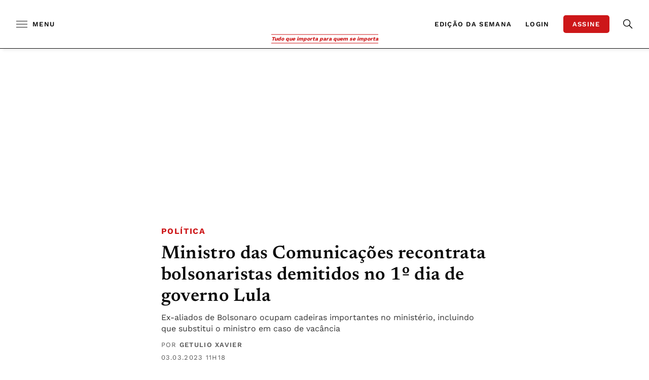

--- FILE ---
content_type: text/html; charset=UTF-8
request_url: https://www.cartacapital.com.br/politica/ministro-das-comunicacoes-recontrata-bolsonaristas-demitidos-no-1o-dia-de-governo-lula/
body_size: 57166
content:
<!-- setcache headers --><!DOCTYPE html>

<html lang="pt-BR">

<head>
	<meta charset="UTF-8"><script type="98e98165588fc32ed0bd821b-text/javascript">(window.NREUM||(NREUM={})).init={privacy:{cookies_enabled:true},ajax:{deny_list:["bam.nr-data.net"]},feature_flags:["soft_nav"],distributed_tracing:{enabled:true}};(window.NREUM||(NREUM={})).loader_config={agentID:"1588842847",accountID:"3603906",trustKey:"3603906",xpid:"VwAHUl9TDhABUVBaAwcFU1IB",licenseKey:"NRJS-0e19f07a58adf121cd9",applicationID:"1518462560",browserID:"1588842847"};;/*! For license information please see nr-loader-spa-1.302.0.min.js.LICENSE.txt */
(()=>{var e,t,r={384:(e,t,r)=>{"use strict";r.d(t,{NT:()=>a,US:()=>d,Zm:()=>s,bQ:()=>u,dV:()=>c,pV:()=>l});var n=r(6154),i=r(1863),o=r(1910);const a={beacon:"bam.nr-data.net",errorBeacon:"bam.nr-data.net"};function s(){return n.gm.NREUM||(n.gm.NREUM={}),void 0===n.gm.newrelic&&(n.gm.newrelic=n.gm.NREUM),n.gm.NREUM}function c(){let e=s();return e.o||(e.o={ST:n.gm.setTimeout,SI:n.gm.setImmediate||n.gm.setInterval,CT:n.gm.clearTimeout,XHR:n.gm.XMLHttpRequest,REQ:n.gm.Request,EV:n.gm.Event,PR:n.gm.Promise,MO:n.gm.MutationObserver,FETCH:n.gm.fetch,WS:n.gm.WebSocket},(0,o.i)(...Object.values(e.o))),e}function u(e,t){let r=s();r.initializedAgents??={},t.initializedAt={ms:(0,i.t)(),date:new Date},r.initializedAgents[e]=t}function d(e,t){s()[e]=t}function l(){return function(){let e=s();const t=e.info||{};e.info={beacon:a.beacon,errorBeacon:a.errorBeacon,...t}}(),function(){let e=s();const t=e.init||{};e.init={...t}}(),c(),function(){let e=s();const t=e.loader_config||{};e.loader_config={...t}}(),s()}},782:(e,t,r)=>{"use strict";r.d(t,{T:()=>n});const n=r(860).K7.pageViewTiming},860:(e,t,r)=>{"use strict";r.d(t,{$J:()=>d,K7:()=>c,P3:()=>u,XX:()=>i,Yy:()=>s,df:()=>o,qY:()=>n,v4:()=>a});const n="events",i="jserrors",o="browser/blobs",a="rum",s="browser/logs",c={ajax:"ajax",genericEvents:"generic_events",jserrors:i,logging:"logging",metrics:"metrics",pageAction:"page_action",pageViewEvent:"page_view_event",pageViewTiming:"page_view_timing",sessionReplay:"session_replay",sessionTrace:"session_trace",softNav:"soft_navigations",spa:"spa"},u={[c.pageViewEvent]:1,[c.pageViewTiming]:2,[c.metrics]:3,[c.jserrors]:4,[c.spa]:5,[c.ajax]:6,[c.sessionTrace]:7,[c.softNav]:8,[c.sessionReplay]:9,[c.logging]:10,[c.genericEvents]:11},d={[c.pageViewEvent]:a,[c.pageViewTiming]:n,[c.ajax]:n,[c.spa]:n,[c.softNav]:n,[c.metrics]:i,[c.jserrors]:i,[c.sessionTrace]:o,[c.sessionReplay]:o,[c.logging]:s,[c.genericEvents]:"ins"}},944:(e,t,r)=>{"use strict";r.d(t,{R:()=>i});var n=r(3241);function i(e,t){"function"==typeof console.debug&&(console.debug("New Relic Warning: https://github.com/newrelic/newrelic-browser-agent/blob/main/docs/warning-codes.md#".concat(e),t),(0,n.W)({agentIdentifier:null,drained:null,type:"data",name:"warn",feature:"warn",data:{code:e,secondary:t}}))}},993:(e,t,r)=>{"use strict";r.d(t,{A$:()=>o,ET:()=>a,TZ:()=>s,p_:()=>i});var n=r(860);const i={ERROR:"ERROR",WARN:"WARN",INFO:"INFO",DEBUG:"DEBUG",TRACE:"TRACE"},o={OFF:0,ERROR:1,WARN:2,INFO:3,DEBUG:4,TRACE:5},a="log",s=n.K7.logging},1687:(e,t,r)=>{"use strict";r.d(t,{Ak:()=>u,Ze:()=>f,x3:()=>d});var n=r(3241),i=r(7836),o=r(3606),a=r(860),s=r(2646);const c={};function u(e,t){const r={staged:!1,priority:a.P3[t]||0};l(e),c[e].get(t)||c[e].set(t,r)}function d(e,t){e&&c[e]&&(c[e].get(t)&&c[e].delete(t),p(e,t,!1),c[e].size&&h(e))}function l(e){if(!e)throw new Error("agentIdentifier required");c[e]||(c[e]=new Map)}function f(e="",t="feature",r=!1){if(l(e),!e||!c[e].get(t)||r)return p(e,t);c[e].get(t).staged=!0,h(e)}function h(e){const t=Array.from(c[e]);t.every(([e,t])=>t.staged)&&(t.sort((e,t)=>e[1].priority-t[1].priority),t.forEach(([t])=>{c[e].delete(t),p(e,t)}))}function p(e,t,r=!0){const a=e?i.ee.get(e):i.ee,c=o.i.handlers;if(!a.aborted&&a.backlog&&c){if((0,n.W)({agentIdentifier:e,type:"lifecycle",name:"drain",feature:t}),r){const e=a.backlog[t],r=c[t];if(r){for(let t=0;e&&t<e.length;++t)g(e[t],r);Object.entries(r).forEach(([e,t])=>{Object.values(t||{}).forEach(t=>{t[0]?.on&&t[0]?.context()instanceof s.y&&t[0].on(e,t[1])})})}}a.isolatedBacklog||delete c[t],a.backlog[t]=null,a.emit("drain-"+t,[])}}function g(e,t){var r=e[1];Object.values(t[r]||{}).forEach(t=>{var r=e[0];if(t[0]===r){var n=t[1],i=e[3],o=e[2];n.apply(i,o)}})}},1741:(e,t,r)=>{"use strict";r.d(t,{W:()=>o});var n=r(944),i=r(4261);class o{#e(e,...t){if(this[e]!==o.prototype[e])return this[e](...t);(0,n.R)(35,e)}addPageAction(e,t){return this.#e(i.hG,e,t)}register(e){return this.#e(i.eY,e)}recordCustomEvent(e,t){return this.#e(i.fF,e,t)}setPageViewName(e,t){return this.#e(i.Fw,e,t)}setCustomAttribute(e,t,r){return this.#e(i.cD,e,t,r)}noticeError(e,t){return this.#e(i.o5,e,t)}setUserId(e){return this.#e(i.Dl,e)}setApplicationVersion(e){return this.#e(i.nb,e)}setErrorHandler(e){return this.#e(i.bt,e)}addRelease(e,t){return this.#e(i.k6,e,t)}log(e,t){return this.#e(i.$9,e,t)}start(){return this.#e(i.d3)}finished(e){return this.#e(i.BL,e)}recordReplay(){return this.#e(i.CH)}pauseReplay(){return this.#e(i.Tb)}addToTrace(e){return this.#e(i.U2,e)}setCurrentRouteName(e){return this.#e(i.PA,e)}interaction(e){return this.#e(i.dT,e)}wrapLogger(e,t,r){return this.#e(i.Wb,e,t,r)}measure(e,t){return this.#e(i.V1,e,t)}}},1863:(e,t,r)=>{"use strict";function n(){return Math.floor(performance.now())}r.d(t,{t:()=>n})},1910:(e,t,r)=>{"use strict";r.d(t,{i:()=>o});var n=r(944);const i=new Map;function o(...e){return e.every(e=>{if(i.has(e))return i.get(e);const t="function"==typeof e&&e.toString().includes("[native code]");return t||(0,n.R)(64,e?.name||e?.toString()),i.set(e,t),t})}},2555:(e,t,r)=>{"use strict";r.d(t,{D:()=>s,f:()=>a});var n=r(384),i=r(8122);const o={beacon:n.NT.beacon,errorBeacon:n.NT.errorBeacon,licenseKey:void 0,applicationID:void 0,sa:void 0,queueTime:void 0,applicationTime:void 0,ttGuid:void 0,user:void 0,account:void 0,product:void 0,extra:void 0,jsAttributes:{},userAttributes:void 0,atts:void 0,transactionName:void 0,tNamePlain:void 0};function a(e){try{return!!e.licenseKey&&!!e.errorBeacon&&!!e.applicationID}catch(e){return!1}}const s=e=>(0,i.a)(e,o)},2614:(e,t,r)=>{"use strict";r.d(t,{BB:()=>a,H3:()=>n,g:()=>u,iL:()=>c,tS:()=>s,uh:()=>i,wk:()=>o});const n="NRBA",i="SESSION",o=144e5,a=18e5,s={STARTED:"session-started",PAUSE:"session-pause",RESET:"session-reset",RESUME:"session-resume",UPDATE:"session-update"},c={SAME_TAB:"same-tab",CROSS_TAB:"cross-tab"},u={OFF:0,FULL:1,ERROR:2}},2646:(e,t,r)=>{"use strict";r.d(t,{y:()=>n});class n{constructor(e){this.contextId=e}}},2843:(e,t,r)=>{"use strict";r.d(t,{u:()=>i});var n=r(3878);function i(e,t=!1,r,i){(0,n.DD)("visibilitychange",function(){if(t)return void("hidden"===document.visibilityState&&e());e(document.visibilityState)},r,i)}},3241:(e,t,r)=>{"use strict";r.d(t,{W:()=>o});var n=r(6154);const i="newrelic";function o(e={}){try{n.gm.dispatchEvent(new CustomEvent(i,{detail:e}))}catch(e){}}},3304:(e,t,r)=>{"use strict";r.d(t,{A:()=>o});var n=r(7836);const i=()=>{const e=new WeakSet;return(t,r)=>{if("object"==typeof r&&null!==r){if(e.has(r))return;e.add(r)}return r}};function o(e){try{return JSON.stringify(e,i())??""}catch(e){try{n.ee.emit("internal-error",[e])}catch(e){}return""}}},3333:(e,t,r)=>{"use strict";r.d(t,{$v:()=>d,TZ:()=>n,Xh:()=>c,Zp:()=>i,kd:()=>u,mq:()=>s,nf:()=>a,qN:()=>o});const n=r(860).K7.genericEvents,i=["auxclick","click","copy","keydown","paste","scrollend"],o=["focus","blur"],a=4,s=1e3,c=2e3,u=["PageAction","UserAction","BrowserPerformance"],d={RESOURCES:"experimental.resources",REGISTER:"register"}},3434:(e,t,r)=>{"use strict";r.d(t,{Jt:()=>o,YM:()=>u});var n=r(7836),i=r(5607);const o="nr@original:".concat(i.W),a=50;var s=Object.prototype.hasOwnProperty,c=!1;function u(e,t){return e||(e=n.ee),r.inPlace=function(e,t,n,i,o){n||(n="");const a="-"===n.charAt(0);for(let s=0;s<t.length;s++){const c=t[s],u=e[c];l(u)||(e[c]=r(u,a?c+n:n,i,c,o))}},r.flag=o,r;function r(t,r,n,c,u){return l(t)?t:(r||(r=""),nrWrapper[o]=t,function(e,t,r){if(Object.defineProperty&&Object.keys)try{return Object.keys(e).forEach(function(r){Object.defineProperty(t,r,{get:function(){return e[r]},set:function(t){return e[r]=t,t}})}),t}catch(e){d([e],r)}for(var n in e)s.call(e,n)&&(t[n]=e[n])}(t,nrWrapper,e),nrWrapper);function nrWrapper(){var o,s,l,f;let h;try{s=this,o=[...arguments],l="function"==typeof n?n(o,s):n||{}}catch(t){d([t,"",[o,s,c],l],e)}i(r+"start",[o,s,c],l,u);const p=performance.now();let g;try{return f=t.apply(s,o),g=performance.now(),f}catch(e){throw g=performance.now(),i(r+"err",[o,s,e],l,u),h=e,h}finally{const e=g-p,t={start:p,end:g,duration:e,isLongTask:e>=a,methodName:c,thrownError:h};t.isLongTask&&i("long-task",[t,s],l,u),i(r+"end",[o,s,f],l,u)}}}function i(r,n,i,o){if(!c||t){var a=c;c=!0;try{e.emit(r,n,i,t,o)}catch(t){d([t,r,n,i],e)}c=a}}}function d(e,t){t||(t=n.ee);try{t.emit("internal-error",e)}catch(e){}}function l(e){return!(e&&"function"==typeof e&&e.apply&&!e[o])}},3606:(e,t,r)=>{"use strict";r.d(t,{i:()=>o});var n=r(9908);o.on=a;var i=o.handlers={};function o(e,t,r,o){a(o||n.d,i,e,t,r)}function a(e,t,r,i,o){o||(o="feature"),e||(e=n.d);var a=t[o]=t[o]||{};(a[r]=a[r]||[]).push([e,i])}},3738:(e,t,r)=>{"use strict";r.d(t,{He:()=>i,Kp:()=>s,Lc:()=>u,Rz:()=>d,TZ:()=>n,bD:()=>o,d3:()=>a,jx:()=>l,sl:()=>f,uP:()=>c});const n=r(860).K7.sessionTrace,i="bstResource",o="resource",a="-start",s="-end",c="fn"+a,u="fn"+s,d="pushState",l=1e3,f=3e4},3785:(e,t,r)=>{"use strict";r.d(t,{R:()=>c,b:()=>u});var n=r(9908),i=r(1863),o=r(860),a=r(8154),s=r(993);function c(e,t,r={},c=s.p_.INFO,u,d=(0,i.t)()){(0,n.p)(a.xV,["API/logging/".concat(c.toLowerCase(),"/called")],void 0,o.K7.metrics,e),(0,n.p)(s.ET,[d,t,r,c,u],void 0,o.K7.logging,e)}function u(e){return"string"==typeof e&&Object.values(s.p_).some(t=>t===e.toUpperCase().trim())}},3878:(e,t,r)=>{"use strict";function n(e,t){return{capture:e,passive:!1,signal:t}}function i(e,t,r=!1,i){window.addEventListener(e,t,n(r,i))}function o(e,t,r=!1,i){document.addEventListener(e,t,n(r,i))}r.d(t,{DD:()=>o,jT:()=>n,sp:()=>i})},3962:(e,t,r)=>{"use strict";r.d(t,{AM:()=>a,O2:()=>l,OV:()=>o,Qu:()=>f,TZ:()=>c,ih:()=>h,pP:()=>s,t1:()=>d,tC:()=>i,wD:()=>u});var n=r(860);const i=["click","keydown","submit"],o="popstate",a="api",s="initialPageLoad",c=n.K7.softNav,u=5e3,d=500,l={INITIAL_PAGE_LOAD:"",ROUTE_CHANGE:1,UNSPECIFIED:2},f={INTERACTION:1,AJAX:2,CUSTOM_END:3,CUSTOM_TRACER:4},h={IP:"in progress",PF:"pending finish",FIN:"finished",CAN:"cancelled"}},4234:(e,t,r)=>{"use strict";r.d(t,{W:()=>o});var n=r(7836),i=r(1687);class o{constructor(e,t){this.agentIdentifier=e,this.ee=n.ee.get(e),this.featureName=t,this.blocked=!1}deregisterDrain(){(0,i.x3)(this.agentIdentifier,this.featureName)}}},4261:(e,t,r)=>{"use strict";r.d(t,{$9:()=>d,BL:()=>c,CH:()=>p,Dl:()=>R,Fw:()=>w,PA:()=>v,Pl:()=>n,Tb:()=>f,U2:()=>a,V1:()=>E,Wb:()=>T,bt:()=>y,cD:()=>b,d3:()=>x,dT:()=>u,eY:()=>g,fF:()=>h,hG:()=>o,hw:()=>i,k6:()=>s,nb:()=>m,o5:()=>l});const n="api-",i=n+"ixn-",o="addPageAction",a="addToTrace",s="addRelease",c="finished",u="interaction",d="log",l="noticeError",f="pauseReplay",h="recordCustomEvent",p="recordReplay",g="register",m="setApplicationVersion",v="setCurrentRouteName",b="setCustomAttribute",y="setErrorHandler",w="setPageViewName",R="setUserId",x="start",T="wrapLogger",E="measure"},4387:(e,t,r)=>{"use strict";function n(e={}){return!(!e.id||!e.name)}function i(e,t){if(2!==t?.harvestEndpointVersion)return{};const r=t.agentRef.runtime.appMetadata.agents[0].entityGuid;return n(e)?{"mfe.id":e.id,"mfe.name":e.name,eventSource:"MicroFrontendBrowserAgent","parent.id":r}:{"entity.guid":r,appId:t.agentRef.info.applicationID}}r.d(t,{U:()=>i,c:()=>n})},5205:(e,t,r)=>{"use strict";r.d(t,{j:()=>_});var n=r(384),i=r(1741);var o=r(2555),a=r(3333);const s=e=>{if(!e||"string"!=typeof e)return!1;try{document.createDocumentFragment().querySelector(e)}catch{return!1}return!0};var c=r(2614),u=r(944),d=r(8122);const l="[data-nr-mask]",f=e=>(0,d.a)(e,(()=>{const e={feature_flags:[],experimental:{allow_registered_children:!1,resources:!1},mask_selector:"*",block_selector:"[data-nr-block]",mask_input_options:{color:!1,date:!1,"datetime-local":!1,email:!1,month:!1,number:!1,range:!1,search:!1,tel:!1,text:!1,time:!1,url:!1,week:!1,textarea:!1,select:!1,password:!0}};return{ajax:{deny_list:void 0,block_internal:!0,enabled:!0,autoStart:!0},api:{get allow_registered_children(){return e.feature_flags.includes(a.$v.REGISTER)||e.experimental.allow_registered_children},set allow_registered_children(t){e.experimental.allow_registered_children=t},duplicate_registered_data:!1},distributed_tracing:{enabled:void 0,exclude_newrelic_header:void 0,cors_use_newrelic_header:void 0,cors_use_tracecontext_headers:void 0,allowed_origins:void 0},get feature_flags(){return e.feature_flags},set feature_flags(t){e.feature_flags=t},generic_events:{enabled:!0,autoStart:!0},harvest:{interval:30},jserrors:{enabled:!0,autoStart:!0},logging:{enabled:!0,autoStart:!0},metrics:{enabled:!0,autoStart:!0},obfuscate:void 0,page_action:{enabled:!0},page_view_event:{enabled:!0,autoStart:!0},page_view_timing:{enabled:!0,autoStart:!0},performance:{capture_marks:!1,capture_measures:!1,capture_detail:!0,resources:{get enabled(){return e.feature_flags.includes(a.$v.RESOURCES)||e.experimental.resources},set enabled(t){e.experimental.resources=t},asset_types:[],first_party_domains:[],ignore_newrelic:!0}},privacy:{cookies_enabled:!0},proxy:{assets:void 0,beacon:void 0},session:{expiresMs:c.wk,inactiveMs:c.BB},session_replay:{autoStart:!0,enabled:!1,preload:!1,sampling_rate:10,error_sampling_rate:100,collect_fonts:!1,inline_images:!1,fix_stylesheets:!0,mask_all_inputs:!0,get mask_text_selector(){return e.mask_selector},set mask_text_selector(t){s(t)?e.mask_selector="".concat(t,",").concat(l):""===t||null===t?e.mask_selector=l:(0,u.R)(5,t)},get block_class(){return"nr-block"},get ignore_class(){return"nr-ignore"},get mask_text_class(){return"nr-mask"},get block_selector(){return e.block_selector},set block_selector(t){s(t)?e.block_selector+=",".concat(t):""!==t&&(0,u.R)(6,t)},get mask_input_options(){return e.mask_input_options},set mask_input_options(t){t&&"object"==typeof t?e.mask_input_options={...t,password:!0}:(0,u.R)(7,t)}},session_trace:{enabled:!0,autoStart:!0},soft_navigations:{enabled:!0,autoStart:!0},spa:{enabled:!0,autoStart:!0},ssl:void 0,user_actions:{enabled:!0,elementAttributes:["id","className","tagName","type"]}}})());var h=r(6154),p=r(9324);let g=0;const m={buildEnv:p.F3,distMethod:p.Xs,version:p.xv,originTime:h.WN},v={appMetadata:{},customTransaction:void 0,denyList:void 0,disabled:!1,harvester:void 0,isolatedBacklog:!1,isRecording:!1,loaderType:void 0,maxBytes:3e4,obfuscator:void 0,onerror:void 0,ptid:void 0,releaseIds:{},session:void 0,timeKeeper:void 0,registeredEntities:[],jsAttributesMetadata:{bytes:0},get harvestCount(){return++g}},b=e=>{const t=(0,d.a)(e,v),r=Object.keys(m).reduce((e,t)=>(e[t]={value:m[t],writable:!1,configurable:!0,enumerable:!0},e),{});return Object.defineProperties(t,r)};var y=r(5701);const w=e=>{const t=e.startsWith("http");e+="/",r.p=t?e:"https://"+e};var R=r(7836),x=r(3241);const T={accountID:void 0,trustKey:void 0,agentID:void 0,licenseKey:void 0,applicationID:void 0,xpid:void 0},E=e=>(0,d.a)(e,T),A=new Set;function _(e,t={},r,a){let{init:s,info:c,loader_config:u,runtime:d={},exposed:l=!0}=t;if(!c){const e=(0,n.pV)();s=e.init,c=e.info,u=e.loader_config}e.init=f(s||{}),e.loader_config=E(u||{}),c.jsAttributes??={},h.bv&&(c.jsAttributes.isWorker=!0),e.info=(0,o.D)(c);const p=e.init,g=[c.beacon,c.errorBeacon];A.has(e.agentIdentifier)||(p.proxy.assets&&(w(p.proxy.assets),g.push(p.proxy.assets)),p.proxy.beacon&&g.push(p.proxy.beacon),e.beacons=[...g],function(e){const t=(0,n.pV)();Object.getOwnPropertyNames(i.W.prototype).forEach(r=>{const n=i.W.prototype[r];if("function"!=typeof n||"constructor"===n)return;let o=t[r];e[r]&&!1!==e.exposed&&"micro-agent"!==e.runtime?.loaderType&&(t[r]=(...t)=>{const n=e[r](...t);return o?o(...t):n})})}(e),(0,n.US)("activatedFeatures",y.B),e.runSoftNavOverSpa&&=!0===p.soft_navigations.enabled&&p.feature_flags.includes("soft_nav")),d.denyList=[...p.ajax.deny_list||[],...p.ajax.block_internal?g:[]],d.ptid=e.agentIdentifier,d.loaderType=r,e.runtime=b(d),A.has(e.agentIdentifier)||(e.ee=R.ee.get(e.agentIdentifier),e.exposed=l,(0,x.W)({agentIdentifier:e.agentIdentifier,drained:!!y.B?.[e.agentIdentifier],type:"lifecycle",name:"initialize",feature:void 0,data:e.config})),A.add(e.agentIdentifier)}},5270:(e,t,r)=>{"use strict";r.d(t,{Aw:()=>a,SR:()=>o,rF:()=>s});var n=r(384),i=r(7767);function o(e){return!!(0,n.dV)().o.MO&&(0,i.V)(e)&&!0===e?.session_trace.enabled}function a(e){return!0===e?.session_replay.preload&&o(e)}function s(e,t){try{if("string"==typeof t?.type){if("password"===t.type.toLowerCase())return"*".repeat(e?.length||0);if(void 0!==t?.dataset?.nrUnmask||t?.classList?.contains("nr-unmask"))return e}}catch(e){}return"string"==typeof e?e.replace(/[\S]/g,"*"):"*".repeat(e?.length||0)}},5289:(e,t,r)=>{"use strict";r.d(t,{GG:()=>o,Qr:()=>s,sB:()=>a});var n=r(3878);function i(){return"undefined"==typeof document||"complete"===document.readyState}function o(e,t){if(i())return e();(0,n.sp)("load",e,t)}function a(e){if(i())return e();(0,n.DD)("DOMContentLoaded",e)}function s(e){if(i())return e();(0,n.sp)("popstate",e)}},5607:(e,t,r)=>{"use strict";r.d(t,{W:()=>n});const n=(0,r(9566).bz)()},5701:(e,t,r)=>{"use strict";r.d(t,{B:()=>o,t:()=>a});var n=r(3241);const i=new Set,o={};function a(e,t){const r=t.agentIdentifier;o[r]??={},e&&"object"==typeof e&&(i.has(r)||(t.ee.emit("rumresp",[e]),o[r]=e,i.add(r),(0,n.W)({agentIdentifier:r,loaded:!0,drained:!0,type:"lifecycle",name:"load",feature:void 0,data:e})))}},6154:(e,t,r)=>{"use strict";r.d(t,{A4:()=>s,OF:()=>d,RI:()=>i,WN:()=>h,bv:()=>o,gm:()=>a,lR:()=>f,m:()=>u,mw:()=>c,sb:()=>l});var n=r(1863);const i="undefined"!=typeof window&&!!window.document,o="undefined"!=typeof WorkerGlobalScope&&("undefined"!=typeof self&&self instanceof WorkerGlobalScope&&self.navigator instanceof WorkerNavigator||"undefined"!=typeof globalThis&&globalThis instanceof WorkerGlobalScope&&globalThis.navigator instanceof WorkerNavigator),a=i?window:"undefined"!=typeof WorkerGlobalScope&&("undefined"!=typeof self&&self instanceof WorkerGlobalScope&&self||"undefined"!=typeof globalThis&&globalThis instanceof WorkerGlobalScope&&globalThis),s="complete"===a?.document?.readyState,c=Boolean("hidden"===a?.document?.visibilityState),u=""+a?.location,d=/iPad|iPhone|iPod/.test(a.navigator?.userAgent),l=d&&"undefined"==typeof SharedWorker,f=(()=>{const e=a.navigator?.userAgent?.match(/Firefox[/\s](\d+\.\d+)/);return Array.isArray(e)&&e.length>=2?+e[1]:0})(),h=Date.now()-(0,n.t)()},6344:(e,t,r)=>{"use strict";r.d(t,{BB:()=>d,G4:()=>o,Qb:()=>l,TZ:()=>i,Ug:()=>a,_s:()=>s,bc:()=>u,yP:()=>c});var n=r(2614);const i=r(860).K7.sessionReplay,o={RECORD:"recordReplay",PAUSE:"pauseReplay",ERROR_DURING_REPLAY:"errorDuringReplay"},a=.12,s={DomContentLoaded:0,Load:1,FullSnapshot:2,IncrementalSnapshot:3,Meta:4,Custom:5},c={[n.g.ERROR]:15e3,[n.g.FULL]:3e5,[n.g.OFF]:0},u={RESET:{message:"Session was reset",sm:"Reset"},IMPORT:{message:"Recorder failed to import",sm:"Import"},TOO_MANY:{message:"429: Too Many Requests",sm:"Too-Many"},TOO_BIG:{message:"Payload was too large",sm:"Too-Big"},CROSS_TAB:{message:"Session Entity was set to OFF on another tab",sm:"Cross-Tab"},ENTITLEMENTS:{message:"Session Replay is not allowed and will not be started",sm:"Entitlement"}},d=5e3,l={API:"api",RESUME:"resume",SWITCH_TO_FULL:"switchToFull",INITIALIZE:"initialize",PRELOAD:"preload"}},6389:(e,t,r)=>{"use strict";function n(e,t=500,r={}){const n=r?.leading||!1;let i;return(...r)=>{n&&void 0===i&&(e.apply(this,r),i=setTimeout(()=>{i=clearTimeout(i)},t)),n||(clearTimeout(i),i=setTimeout(()=>{e.apply(this,r)},t))}}function i(e){let t=!1;return(...r)=>{t||(t=!0,e.apply(this,r))}}r.d(t,{J:()=>i,s:()=>n})},6630:(e,t,r)=>{"use strict";r.d(t,{T:()=>n});const n=r(860).K7.pageViewEvent},6774:(e,t,r)=>{"use strict";r.d(t,{T:()=>n});const n=r(860).K7.jserrors},7295:(e,t,r)=>{"use strict";r.d(t,{Xv:()=>a,gX:()=>i,iW:()=>o});var n=[];function i(e){if(!e||o(e))return!1;if(0===n.length)return!0;for(var t=0;t<n.length;t++){var r=n[t];if("*"===r.hostname)return!1;if(s(r.hostname,e.hostname)&&c(r.pathname,e.pathname))return!1}return!0}function o(e){return void 0===e.hostname}function a(e){if(n=[],e&&e.length)for(var t=0;t<e.length;t++){let r=e[t];if(!r)continue;0===r.indexOf("http://")?r=r.substring(7):0===r.indexOf("https://")&&(r=r.substring(8));const i=r.indexOf("/");let o,a;i>0?(o=r.substring(0,i),a=r.substring(i)):(o=r,a="");let[s]=o.split(":");n.push({hostname:s,pathname:a})}}function s(e,t){return!(e.length>t.length)&&t.indexOf(e)===t.length-e.length}function c(e,t){return 0===e.indexOf("/")&&(e=e.substring(1)),0===t.indexOf("/")&&(t=t.substring(1)),""===e||e===t}},7378:(e,t,r)=>{"use strict";r.d(t,{$p:()=>x,BR:()=>b,Kp:()=>R,L3:()=>y,Lc:()=>c,NC:()=>o,SG:()=>d,TZ:()=>i,U6:()=>p,UT:()=>m,d3:()=>w,dT:()=>f,e5:()=>E,gx:()=>v,l9:()=>l,oW:()=>h,op:()=>g,rw:()=>u,tH:()=>A,uP:()=>s,wW:()=>T,xq:()=>a});var n=r(384);const i=r(860).K7.spa,o=["click","submit","keypress","keydown","keyup","change"],a=999,s="fn-start",c="fn-end",u="cb-start",d="api-ixn-",l="remaining",f="interaction",h="spaNode",p="jsonpNode",g="fetch-start",m="fetch-done",v="fetch-body-",b="jsonp-end",y=(0,n.dV)().o.ST,w="-start",R="-end",x="-body",T="cb"+R,E="jsTime",A="fetch"},7485:(e,t,r)=>{"use strict";r.d(t,{D:()=>i});var n=r(6154);function i(e){if(0===(e||"").indexOf("data:"))return{protocol:"data"};try{const t=new URL(e,location.href),r={port:t.port,hostname:t.hostname,pathname:t.pathname,search:t.search,protocol:t.protocol.slice(0,t.protocol.indexOf(":")),sameOrigin:t.protocol===n.gm?.location?.protocol&&t.host===n.gm?.location?.host};return r.port&&""!==r.port||("http:"===t.protocol&&(r.port="80"),"https:"===t.protocol&&(r.port="443")),r.pathname&&""!==r.pathname?r.pathname.startsWith("/")||(r.pathname="/".concat(r.pathname)):r.pathname="/",r}catch(e){return{}}}},7699:(e,t,r)=>{"use strict";r.d(t,{It:()=>o,KC:()=>s,No:()=>i,qh:()=>a});var n=r(860);const i=16e3,o=1e6,a="SESSION_ERROR",s={[n.K7.logging]:!0,[n.K7.genericEvents]:!1,[n.K7.jserrors]:!1,[n.K7.ajax]:!1}},7767:(e,t,r)=>{"use strict";r.d(t,{V:()=>i});var n=r(6154);const i=e=>n.RI&&!0===e?.privacy.cookies_enabled},7836:(e,t,r)=>{"use strict";r.d(t,{P:()=>s,ee:()=>c});var n=r(384),i=r(8990),o=r(2646),a=r(5607);const s="nr@context:".concat(a.W),c=function e(t,r){var n={},a={},d={},l=!1;try{l=16===r.length&&u.initializedAgents?.[r]?.runtime.isolatedBacklog}catch(e){}var f={on:p,addEventListener:p,removeEventListener:function(e,t){var r=n[e];if(!r)return;for(var i=0;i<r.length;i++)r[i]===t&&r.splice(i,1)},emit:function(e,r,n,i,o){!1!==o&&(o=!0);if(c.aborted&&!i)return;t&&o&&t.emit(e,r,n);var s=h(n);g(e).forEach(e=>{e.apply(s,r)});var u=v()[a[e]];u&&u.push([f,e,r,s]);return s},get:m,listeners:g,context:h,buffer:function(e,t){const r=v();if(t=t||"feature",f.aborted)return;Object.entries(e||{}).forEach(([e,n])=>{a[n]=t,t in r||(r[t]=[])})},abort:function(){f._aborted=!0,Object.keys(f.backlog).forEach(e=>{delete f.backlog[e]})},isBuffering:function(e){return!!v()[a[e]]},debugId:r,backlog:l?{}:t&&"object"==typeof t.backlog?t.backlog:{},isolatedBacklog:l};return Object.defineProperty(f,"aborted",{get:()=>{let e=f._aborted||!1;return e||(t&&(e=t.aborted),e)}}),f;function h(e){return e&&e instanceof o.y?e:e?(0,i.I)(e,s,()=>new o.y(s)):new o.y(s)}function p(e,t){n[e]=g(e).concat(t)}function g(e){return n[e]||[]}function m(t){return d[t]=d[t]||e(f,t)}function v(){return f.backlog}}(void 0,"globalEE"),u=(0,n.Zm)();u.ee||(u.ee=c)},8122:(e,t,r)=>{"use strict";r.d(t,{a:()=>i});var n=r(944);function i(e,t){try{if(!e||"object"!=typeof e)return(0,n.R)(3);if(!t||"object"!=typeof t)return(0,n.R)(4);const r=Object.create(Object.getPrototypeOf(t),Object.getOwnPropertyDescriptors(t)),o=0===Object.keys(r).length?e:r;for(let a in o)if(void 0!==e[a])try{if(null===e[a]){r[a]=null;continue}Array.isArray(e[a])&&Array.isArray(t[a])?r[a]=Array.from(new Set([...e[a],...t[a]])):"object"==typeof e[a]&&"object"==typeof t[a]?r[a]=i(e[a],t[a]):r[a]=e[a]}catch(e){r[a]||(0,n.R)(1,e)}return r}catch(e){(0,n.R)(2,e)}}},8139:(e,t,r)=>{"use strict";r.d(t,{u:()=>f});var n=r(7836),i=r(3434),o=r(8990),a=r(6154);const s={},c=a.gm.XMLHttpRequest,u="addEventListener",d="removeEventListener",l="nr@wrapped:".concat(n.P);function f(e){var t=function(e){return(e||n.ee).get("events")}(e);if(s[t.debugId]++)return t;s[t.debugId]=1;var r=(0,i.YM)(t,!0);function f(e){r.inPlace(e,[u,d],"-",p)}function p(e,t){return e[1]}return"getPrototypeOf"in Object&&(a.RI&&h(document,f),c&&h(c.prototype,f),h(a.gm,f)),t.on(u+"-start",function(e,t){var n=e[1];if(null!==n&&("function"==typeof n||"object"==typeof n)&&"newrelic"!==e[0]){var i=(0,o.I)(n,l,function(){var e={object:function(){if("function"!=typeof n.handleEvent)return;return n.handleEvent.apply(n,arguments)},function:n}[typeof n];return e?r(e,"fn-",null,e.name||"anonymous"):n});this.wrapped=e[1]=i}}),t.on(d+"-start",function(e){e[1]=this.wrapped||e[1]}),t}function h(e,t,...r){let n=e;for(;"object"==typeof n&&!Object.prototype.hasOwnProperty.call(n,u);)n=Object.getPrototypeOf(n);n&&t(n,...r)}},8154:(e,t,r)=>{"use strict";r.d(t,{z_:()=>o,XG:()=>s,TZ:()=>n,rs:()=>i,xV:()=>a});r(6154),r(9566),r(384);const n=r(860).K7.metrics,i="sm",o="cm",a="storeSupportabilityMetrics",s="storeEventMetrics"},8374:(e,t,r)=>{r.nc=(()=>{try{return document?.currentScript?.nonce}catch(e){}return""})()},8990:(e,t,r)=>{"use strict";r.d(t,{I:()=>i});var n=Object.prototype.hasOwnProperty;function i(e,t,r){if(n.call(e,t))return e[t];var i=r();if(Object.defineProperty&&Object.keys)try{return Object.defineProperty(e,t,{value:i,writable:!0,enumerable:!1}),i}catch(e){}return e[t]=i,i}},9300:(e,t,r)=>{"use strict";r.d(t,{T:()=>n});const n=r(860).K7.ajax},9324:(e,t,r)=>{"use strict";r.d(t,{AJ:()=>a,F3:()=>i,Xs:()=>o,Yq:()=>s,xv:()=>n});const n="1.302.0",i="PROD",o="CDN",a="@newrelic/rrweb",s="1.0.1"},9566:(e,t,r)=>{"use strict";r.d(t,{LA:()=>s,ZF:()=>c,bz:()=>a,el:()=>u});var n=r(6154);const i="xxxxxxxx-xxxx-4xxx-yxxx-xxxxxxxxxxxx";function o(e,t){return e?15&e[t]:16*Math.random()|0}function a(){const e=n.gm?.crypto||n.gm?.msCrypto;let t,r=0;return e&&e.getRandomValues&&(t=e.getRandomValues(new Uint8Array(30))),i.split("").map(e=>"x"===e?o(t,r++).toString(16):"y"===e?(3&o()|8).toString(16):e).join("")}function s(e){const t=n.gm?.crypto||n.gm?.msCrypto;let r,i=0;t&&t.getRandomValues&&(r=t.getRandomValues(new Uint8Array(e)));const a=[];for(var s=0;s<e;s++)a.push(o(r,i++).toString(16));return a.join("")}function c(){return s(16)}function u(){return s(32)}},9908:(e,t,r)=>{"use strict";r.d(t,{d:()=>n,p:()=>i});var n=r(7836).ee.get("handle");function i(e,t,r,i,o){o?(o.buffer([e],i),o.emit(e,t,r)):(n.buffer([e],i),n.emit(e,t,r))}}},n={};function i(e){var t=n[e];if(void 0!==t)return t.exports;var o=n[e]={exports:{}};return r[e](o,o.exports,i),o.exports}i.m=r,i.d=(e,t)=>{for(var r in t)i.o(t,r)&&!i.o(e,r)&&Object.defineProperty(e,r,{enumerable:!0,get:t[r]})},i.f={},i.e=e=>Promise.all(Object.keys(i.f).reduce((t,r)=>(i.f[r](e,t),t),[])),i.u=e=>({212:"nr-spa-compressor",249:"nr-spa-recorder",478:"nr-spa"}[e]+"-1.302.0.min.js"),i.o=(e,t)=>Object.prototype.hasOwnProperty.call(e,t),e={},t="NRBA-1.302.0.PROD:",i.l=(r,n,o,a)=>{if(e[r])e[r].push(n);else{var s,c;if(void 0!==o)for(var u=document.getElementsByTagName("script"),d=0;d<u.length;d++){var l=u[d];if(l.getAttribute("src")==r||l.getAttribute("data-webpack")==t+o){s=l;break}}if(!s){c=!0;var f={478:"sha512-et4eqFkcD6+Z71h33KYPiiAOMr5fyZ1HImNOrGswghuDrKIj7niWOwg3RWg+8TpTcZ0yzzll8oYNDiAX1WXraw==",249:"sha512-m/7InETzWcM0kCLJfqT/2vmV1Zs98JekxGeUcmQe9kauyn31VeP+2xJH+qt156WKCOLL7p503ATnehElqw1gnQ==",212:"sha512-Ed30EgOV4akpDvOaqpf/6nP9OreWlwun3X9xxl+erWeEjX64VUNxzVFPixvdU+WbzLtJS9S8j8phFbfXxEyvJg=="};(s=document.createElement("script")).charset="utf-8",i.nc&&s.setAttribute("nonce",i.nc),s.setAttribute("data-webpack",t+o),s.src=r,0!==s.src.indexOf(window.location.origin+"/")&&(s.crossOrigin="anonymous"),f[a]&&(s.integrity=f[a])}e[r]=[n];var h=(t,n)=>{s.onerror=s.onload=null,clearTimeout(p);var i=e[r];if(delete e[r],s.parentNode&&s.parentNode.removeChild(s),i&&i.forEach(e=>e(n)),t)return t(n)},p=setTimeout(h.bind(null,void 0,{type:"timeout",target:s}),12e4);s.onerror=h.bind(null,s.onerror),s.onload=h.bind(null,s.onload),c&&document.head.appendChild(s)}},i.r=e=>{"undefined"!=typeof Symbol&&Symbol.toStringTag&&Object.defineProperty(e,Symbol.toStringTag,{value:"Module"}),Object.defineProperty(e,"__esModule",{value:!0})},i.p="https://js-agent.newrelic.com/",(()=>{var e={38:0,788:0};i.f.j=(t,r)=>{var n=i.o(e,t)?e[t]:void 0;if(0!==n)if(n)r.push(n[2]);else{var o=new Promise((r,i)=>n=e[t]=[r,i]);r.push(n[2]=o);var a=i.p+i.u(t),s=new Error;i.l(a,r=>{if(i.o(e,t)&&(0!==(n=e[t])&&(e[t]=void 0),n)){var o=r&&("load"===r.type?"missing":r.type),a=r&&r.target&&r.target.src;s.message="Loading chunk "+t+" failed.\n("+o+": "+a+")",s.name="ChunkLoadError",s.type=o,s.request=a,n[1](s)}},"chunk-"+t,t)}};var t=(t,r)=>{var n,o,[a,s,c]=r,u=0;if(a.some(t=>0!==e[t])){for(n in s)i.o(s,n)&&(i.m[n]=s[n]);if(c)c(i)}for(t&&t(r);u<a.length;u++)o=a[u],i.o(e,o)&&e[o]&&e[o][0](),e[o]=0},r=self["webpackChunk:NRBA-1.302.0.PROD"]=self["webpackChunk:NRBA-1.302.0.PROD"]||[];r.forEach(t.bind(null,0)),r.push=t.bind(null,r.push.bind(r))})(),(()=>{"use strict";i(8374);var e=i(9566),t=i(1741);class r extends t.W{agentIdentifier=(0,e.LA)(16)}var n=i(860);const o=Object.values(n.K7);var a=i(5205);var s=i(9908),c=i(1863),u=i(4261),d=i(3241),l=i(944),f=i(5701),h=i(8154);function p(e,t,i,o){const a=o||i;!a||a[e]&&a[e]!==r.prototype[e]||(a[e]=function(){(0,s.p)(h.xV,["API/"+e+"/called"],void 0,n.K7.metrics,i.ee),(0,d.W)({agentIdentifier:i.agentIdentifier,drained:!!f.B?.[i.agentIdentifier],type:"data",name:"api",feature:u.Pl+e,data:{}});try{return t.apply(this,arguments)}catch(e){(0,l.R)(23,e)}})}function g(e,t,r,n,i){const o=e.info;null===r?delete o.jsAttributes[t]:o.jsAttributes[t]=r,(i||null===r)&&(0,s.p)(u.Pl+n,[(0,c.t)(),t,r],void 0,"session",e.ee)}var m=i(1687),v=i(4234),b=i(5289),y=i(6154),w=i(5270),R=i(7767),x=i(6389),T=i(7699);class E extends v.W{constructor(e,t){super(e.agentIdentifier,t),this.agentRef=e,this.abortHandler=void 0,this.featAggregate=void 0,this.onAggregateImported=void 0,this.deferred=Promise.resolve(),!1===e.init[this.featureName].autoStart?this.deferred=new Promise((t,r)=>{this.ee.on("manual-start-all",(0,x.J)(()=>{(0,m.Ak)(e.agentIdentifier,this.featureName),t()}))}):(0,m.Ak)(e.agentIdentifier,t)}importAggregator(e,t,r={}){if(this.featAggregate)return;let n;this.onAggregateImported=new Promise(e=>{n=e});const o=async()=>{let o;await this.deferred;try{if((0,R.V)(e.init)){const{setupAgentSession:t}=await i.e(478).then(i.bind(i,8766));o=t(e)}}catch(e){(0,l.R)(20,e),this.ee.emit("internal-error",[e]),(0,s.p)(T.qh,[e],void 0,this.featureName,this.ee)}try{if(!this.#t(this.featureName,o,e.init))return(0,m.Ze)(this.agentIdentifier,this.featureName),void n(!1);const{Aggregate:i}=await t();this.featAggregate=new i(e,r),e.runtime.harvester.initializedAggregates.push(this.featAggregate),n(!0)}catch(e){(0,l.R)(34,e),this.abortHandler?.(),(0,m.Ze)(this.agentIdentifier,this.featureName,!0),n(!1),this.ee&&this.ee.abort()}};y.RI?(0,b.GG)(()=>o(),!0):o()}#t(e,t,r){if(this.blocked)return!1;switch(e){case n.K7.sessionReplay:return(0,w.SR)(r)&&!!t;case n.K7.sessionTrace:return!!t;default:return!0}}}var A=i(6630),_=i(2614);class S extends E{static featureName=A.T;constructor(e){var t;super(e,A.T),this.setupInspectionEvents(e.agentIdentifier),t=e,p(u.Fw,function(e,r){"string"==typeof e&&("/"!==e.charAt(0)&&(e="/"+e),t.runtime.customTransaction=(r||"http://custom.transaction")+e,(0,s.p)(u.Pl+u.Fw,[(0,c.t)()],void 0,void 0,t.ee))},t),this.ee.on("api-send-rum",(e,t)=>(0,s.p)("send-rum",[e,t],void 0,this.featureName,this.ee)),this.importAggregator(e,()=>i.e(478).then(i.bind(i,1983)))}setupInspectionEvents(e){const t=(t,r)=>{t&&(0,d.W)({agentIdentifier:e,timeStamp:t.timeStamp,loaded:"complete"===t.target.readyState,type:"window",name:r,data:t.target.location+""})};(0,b.sB)(e=>{t(e,"DOMContentLoaded")}),(0,b.GG)(e=>{t(e,"load")}),(0,b.Qr)(e=>{t(e,"navigate")}),this.ee.on(_.tS.UPDATE,(t,r)=>{(0,d.W)({agentIdentifier:e,type:"lifecycle",name:"session",data:r})})}}var O=i(384);var N=i(2843),I=i(3878),P=i(782);class j extends E{static featureName=P.T;constructor(e){super(e,P.T),y.RI&&((0,N.u)(()=>(0,s.p)("docHidden",[(0,c.t)()],void 0,P.T,this.ee),!0),(0,I.sp)("pagehide",()=>(0,s.p)("winPagehide",[(0,c.t)()],void 0,P.T,this.ee)),this.importAggregator(e,()=>i.e(478).then(i.bind(i,9917))))}}class k extends E{static featureName=h.TZ;constructor(e){super(e,h.TZ),y.RI&&document.addEventListener("securitypolicyviolation",e=>{(0,s.p)(h.xV,["Generic/CSPViolation/Detected"],void 0,this.featureName,this.ee)}),this.importAggregator(e,()=>i.e(478).then(i.bind(i,6555)))}}var C=i(6774),L=i(3304);class H{constructor(e,t,r,n,i){this.name="UncaughtError",this.message="string"==typeof e?e:(0,L.A)(e),this.sourceURL=t,this.line=r,this.column=n,this.__newrelic=i}}function M(e){return U(e)?e:new H(void 0!==e?.message?e.message:e,e?.filename||e?.sourceURL,e?.lineno||e?.line,e?.colno||e?.col,e?.__newrelic,e?.cause)}function K(e){const t="Unhandled Promise Rejection: ";if(!e?.reason)return;if(U(e.reason)){try{e.reason.message.startsWith(t)||(e.reason.message=t+e.reason.message)}catch(e){}return M(e.reason)}const r=M(e.reason);return(r.message||"").startsWith(t)||(r.message=t+r.message),r}function D(e){if(e.error instanceof SyntaxError&&!/:\d+$/.test(e.error.stack?.trim())){const t=new H(e.message,e.filename,e.lineno,e.colno,e.error.__newrelic,e.cause);return t.name=SyntaxError.name,t}return U(e.error)?e.error:M(e)}function U(e){return e instanceof Error&&!!e.stack}function F(e,t,r,i,o=(0,c.t)()){"string"==typeof e&&(e=new Error(e)),(0,s.p)("err",[e,o,!1,t,r.runtime.isRecording,void 0,i],void 0,n.K7.jserrors,r.ee),(0,s.p)("uaErr",[],void 0,n.K7.genericEvents,r.ee)}var W=i(4387),B=i(993),V=i(3785);function G(e,{customAttributes:t={},level:r=B.p_.INFO}={},n,i,o=(0,c.t)()){(0,V.R)(n.ee,e,t,r,i,o)}function z(e,t,r,i,o=(0,c.t)()){(0,s.p)(u.Pl+u.hG,[o,e,t,i],void 0,n.K7.genericEvents,r.ee)}function Z(e){p(u.eY,function(t){return function(e,t){const r={};(0,l.R)(54,"newrelic.register"),t||={},t.licenseKey||=e.info.licenseKey,t.blocked=!1;let i=()=>{};const o=e.runtime.registeredEntities,a=o.find(({metadata:{target:{id:e,name:r}}})=>e===t.id);if(a)return a.metadata.target.name!==t.name&&(a.metadata.target.name=t.name),a;const u=e=>{t.blocked=!0,i=e};e.init.api.allow_registered_children||u((0,x.J)(()=>(0,l.R)(55)));(0,W.c)(t)||u((0,x.J)(()=>(0,l.R)(48,t)));const d={addPageAction:(n,i={})=>g(z,[n,{...r,...i},e],t),log:(n,i={})=>g(G,[n,{...i,customAttributes:{...r,...i.customAttributes||{}}},e],t),noticeError:(n,i={})=>g(F,[n,{...r,...i},e],t),setApplicationVersion:e=>p("application.version",e),setCustomAttribute:(e,t)=>p(e,t),setUserId:e=>p("enduser.id",e),metadata:{customAttributes:r,target:t}},f=()=>(t.blocked&&i(),t.blocked);f()||o.push(d);const p=(e,t)=>{f()||(r[e]=t)},g=(t,r,i)=>{if(f())return;const o=(0,c.t)();(0,s.p)(h.xV,["API/register/".concat(t.name,"/called")],void 0,n.K7.metrics,e.ee);try{const n=e.init.api.duplicate_registered_data;return(!0===n||Array.isArray(n))&&t(...r,void 0,o),t(...r,i,o)}catch(e){(0,l.R)(50,e)}};return d}(e,t)},e)}class q extends E{static featureName=C.T;constructor(e){var t;super(e,C.T),t=e,p(u.o5,(e,r)=>F(e,r,t),t),function(e){p(u.bt,function(t){e.runtime.onerror=t},e)}(e),function(e){let t=0;p(u.k6,function(e,r){++t>10||(this.runtime.releaseIds[e.slice(-200)]=(""+r).slice(-200))},e)}(e),Z(e);try{this.removeOnAbort=new AbortController}catch(e){}this.ee.on("internal-error",(t,r)=>{this.abortHandler&&(0,s.p)("ierr",[M(t),(0,c.t)(),!0,{},e.runtime.isRecording,r],void 0,this.featureName,this.ee)}),y.gm.addEventListener("unhandledrejection",t=>{this.abortHandler&&(0,s.p)("err",[K(t),(0,c.t)(),!1,{unhandledPromiseRejection:1},e.runtime.isRecording],void 0,this.featureName,this.ee)},(0,I.jT)(!1,this.removeOnAbort?.signal)),y.gm.addEventListener("error",t=>{this.abortHandler&&(0,s.p)("err",[D(t),(0,c.t)(),!1,{},e.runtime.isRecording],void 0,this.featureName,this.ee)},(0,I.jT)(!1,this.removeOnAbort?.signal)),this.abortHandler=this.#r,this.importAggregator(e,()=>i.e(478).then(i.bind(i,2176)))}#r(){this.removeOnAbort?.abort(),this.abortHandler=void 0}}var X=i(8990);let Y=1;function J(e){const t=typeof e;return!e||"object"!==t&&"function"!==t?-1:e===y.gm?0:(0,X.I)(e,"nr@id",function(){return Y++})}function Q(e){if("string"==typeof e&&e.length)return e.length;if("object"==typeof e){if("undefined"!=typeof ArrayBuffer&&e instanceof ArrayBuffer&&e.byteLength)return e.byteLength;if("undefined"!=typeof Blob&&e instanceof Blob&&e.size)return e.size;if(!("undefined"!=typeof FormData&&e instanceof FormData))try{return(0,L.A)(e).length}catch(e){return}}}var ee=i(8139),te=i(7836),re=i(3434);const ne={},ie=["open","send"];function oe(e){var t=e||te.ee;const r=function(e){return(e||te.ee).get("xhr")}(t);if(void 0===y.gm.XMLHttpRequest)return r;if(ne[r.debugId]++)return r;ne[r.debugId]=1,(0,ee.u)(t);var n=(0,re.YM)(r),i=y.gm.XMLHttpRequest,o=y.gm.MutationObserver,a=y.gm.Promise,s=y.gm.setInterval,c="readystatechange",u=["onload","onerror","onabort","onloadstart","onloadend","onprogress","ontimeout"],d=[],f=y.gm.XMLHttpRequest=function(e){const t=new i(e),o=r.context(t);try{r.emit("new-xhr",[t],o),t.addEventListener(c,(a=o,function(){var e=this;e.readyState>3&&!a.resolved&&(a.resolved=!0,r.emit("xhr-resolved",[],e)),n.inPlace(e,u,"fn-",b)}),(0,I.jT)(!1))}catch(e){(0,l.R)(15,e);try{r.emit("internal-error",[e])}catch(e){}}var a;return t};function h(e,t){n.inPlace(t,["onreadystatechange"],"fn-",b)}if(function(e,t){for(var r in e)t[r]=e[r]}(i,f),f.prototype=i.prototype,n.inPlace(f.prototype,ie,"-xhr-",b),r.on("send-xhr-start",function(e,t){h(e,t),function(e){d.push(e),o&&(p?p.then(v):s?s(v):(g=-g,m.data=g))}(t)}),r.on("open-xhr-start",h),o){var p=a&&a.resolve();if(!s&&!a){var g=1,m=document.createTextNode(g);new o(v).observe(m,{characterData:!0})}}else t.on("fn-end",function(e){e[0]&&e[0].type===c||v()});function v(){for(var e=0;e<d.length;e++)h(0,d[e]);d.length&&(d=[])}function b(e,t){return t}return r}var ae="fetch-",se=ae+"body-",ce=["arrayBuffer","blob","json","text","formData"],ue=y.gm.Request,de=y.gm.Response,le="prototype";const fe={};function he(e){const t=function(e){return(e||te.ee).get("fetch")}(e);if(!(ue&&de&&y.gm.fetch))return t;if(fe[t.debugId]++)return t;function r(e,r,n){var i=e[r];"function"==typeof i&&(e[r]=function(){var e,r=[...arguments],o={};t.emit(n+"before-start",[r],o),o[te.P]&&o[te.P].dt&&(e=o[te.P].dt);var a=i.apply(this,r);return t.emit(n+"start",[r,e],a),a.then(function(e){return t.emit(n+"end",[null,e],a),e},function(e){throw t.emit(n+"end",[e],a),e})})}return fe[t.debugId]=1,ce.forEach(e=>{r(ue[le],e,se),r(de[le],e,se)}),r(y.gm,"fetch",ae),t.on(ae+"end",function(e,r){var n=this;if(r){var i=r.headers.get("content-length");null!==i&&(n.rxSize=i),t.emit(ae+"done",[null,r],n)}else t.emit(ae+"done",[e],n)}),t}var pe=i(7485);class ge{constructor(e){this.agentRef=e}generateTracePayload(t){const r=this.agentRef.loader_config;if(!this.shouldGenerateTrace(t)||!r)return null;var n=(r.accountID||"").toString()||null,i=(r.agentID||"").toString()||null,o=(r.trustKey||"").toString()||null;if(!n||!i)return null;var a=(0,e.ZF)(),s=(0,e.el)(),c=Date.now(),u={spanId:a,traceId:s,timestamp:c};return(t.sameOrigin||this.isAllowedOrigin(t)&&this.useTraceContextHeadersForCors())&&(u.traceContextParentHeader=this.generateTraceContextParentHeader(a,s),u.traceContextStateHeader=this.generateTraceContextStateHeader(a,c,n,i,o)),(t.sameOrigin&&!this.excludeNewrelicHeader()||!t.sameOrigin&&this.isAllowedOrigin(t)&&this.useNewrelicHeaderForCors())&&(u.newrelicHeader=this.generateTraceHeader(a,s,c,n,i,o)),u}generateTraceContextParentHeader(e,t){return"00-"+t+"-"+e+"-01"}generateTraceContextStateHeader(e,t,r,n,i){return i+"@nr=0-1-"+r+"-"+n+"-"+e+"----"+t}generateTraceHeader(e,t,r,n,i,o){if(!("function"==typeof y.gm?.btoa))return null;var a={v:[0,1],d:{ty:"Browser",ac:n,ap:i,id:e,tr:t,ti:r}};return o&&n!==o&&(a.d.tk=o),btoa((0,L.A)(a))}shouldGenerateTrace(e){return this.agentRef.init?.distributed_tracing?.enabled&&this.isAllowedOrigin(e)}isAllowedOrigin(e){var t=!1;const r=this.agentRef.init?.distributed_tracing;if(e.sameOrigin)t=!0;else if(r?.allowed_origins instanceof Array)for(var n=0;n<r.allowed_origins.length;n++){var i=(0,pe.D)(r.allowed_origins[n]);if(e.hostname===i.hostname&&e.protocol===i.protocol&&e.port===i.port){t=!0;break}}return t}excludeNewrelicHeader(){var e=this.agentRef.init?.distributed_tracing;return!!e&&!!e.exclude_newrelic_header}useNewrelicHeaderForCors(){var e=this.agentRef.init?.distributed_tracing;return!!e&&!1!==e.cors_use_newrelic_header}useTraceContextHeadersForCors(){var e=this.agentRef.init?.distributed_tracing;return!!e&&!!e.cors_use_tracecontext_headers}}var me=i(9300),ve=i(7295);function be(e){return"string"==typeof e?e:e instanceof(0,O.dV)().o.REQ?e.url:y.gm?.URL&&e instanceof URL?e.href:void 0}var ye=["load","error","abort","timeout"],we=ye.length,Re=(0,O.dV)().o.REQ,xe=(0,O.dV)().o.XHR;const Te="X-NewRelic-App-Data";class Ee extends E{static featureName=me.T;constructor(e){super(e,me.T),this.dt=new ge(e),this.handler=(e,t,r,n)=>(0,s.p)(e,t,r,n,this.ee);try{const e={xmlhttprequest:"xhr",fetch:"fetch",beacon:"beacon"};y.gm?.performance?.getEntriesByType("resource").forEach(t=>{if(t.initiatorType in e&&0!==t.responseStatus){const r={status:t.responseStatus},i={rxSize:t.transferSize,duration:Math.floor(t.duration),cbTime:0};Ae(r,t.name),this.handler("xhr",[r,i,t.startTime,t.responseEnd,e[t.initiatorType]],void 0,n.K7.ajax)}})}catch(e){}he(this.ee),oe(this.ee),function(e,t,r,i){function o(e){var t=this;t.totalCbs=0,t.called=0,t.cbTime=0,t.end=E,t.ended=!1,t.xhrGuids={},t.lastSize=null,t.loadCaptureCalled=!1,t.params=this.params||{},t.metrics=this.metrics||{},t.latestLongtaskEnd=0,e.addEventListener("load",function(r){A(t,e)},(0,I.jT)(!1)),y.lR||e.addEventListener("progress",function(e){t.lastSize=e.loaded},(0,I.jT)(!1))}function a(e){this.params={method:e[0]},Ae(this,e[1]),this.metrics={}}function u(t,r){e.loader_config.xpid&&this.sameOrigin&&r.setRequestHeader("X-NewRelic-ID",e.loader_config.xpid);var n=i.generateTracePayload(this.parsedOrigin);if(n){var o=!1;n.newrelicHeader&&(r.setRequestHeader("newrelic",n.newrelicHeader),o=!0),n.traceContextParentHeader&&(r.setRequestHeader("traceparent",n.traceContextParentHeader),n.traceContextStateHeader&&r.setRequestHeader("tracestate",n.traceContextStateHeader),o=!0),o&&(this.dt=n)}}function d(e,r){var n=this.metrics,i=e[0],o=this;if(n&&i){var a=Q(i);a&&(n.txSize=a)}this.startTime=(0,c.t)(),this.body=i,this.listener=function(e){try{"abort"!==e.type||o.loadCaptureCalled||(o.params.aborted=!0),("load"!==e.type||o.called===o.totalCbs&&(o.onloadCalled||"function"!=typeof r.onload)&&"function"==typeof o.end)&&o.end(r)}catch(e){try{t.emit("internal-error",[e])}catch(e){}}};for(var s=0;s<we;s++)r.addEventListener(ye[s],this.listener,(0,I.jT)(!1))}function l(e,t,r){this.cbTime+=e,t?this.onloadCalled=!0:this.called+=1,this.called!==this.totalCbs||!this.onloadCalled&&"function"==typeof r.onload||"function"!=typeof this.end||this.end(r)}function f(e,t){var r=""+J(e)+!!t;this.xhrGuids&&!this.xhrGuids[r]&&(this.xhrGuids[r]=!0,this.totalCbs+=1)}function p(e,t){var r=""+J(e)+!!t;this.xhrGuids&&this.xhrGuids[r]&&(delete this.xhrGuids[r],this.totalCbs-=1)}function g(){this.endTime=(0,c.t)()}function m(e,r){r instanceof xe&&"load"===e[0]&&t.emit("xhr-load-added",[e[1],e[2]],r)}function v(e,r){r instanceof xe&&"load"===e[0]&&t.emit("xhr-load-removed",[e[1],e[2]],r)}function b(e,t,r){t instanceof xe&&("onload"===r&&(this.onload=!0),("load"===(e[0]&&e[0].type)||this.onload)&&(this.xhrCbStart=(0,c.t)()))}function w(e,r){this.xhrCbStart&&t.emit("xhr-cb-time",[(0,c.t)()-this.xhrCbStart,this.onload,r],r)}function R(e){var t,r=e[1]||{};if("string"==typeof e[0]?0===(t=e[0]).length&&y.RI&&(t=""+y.gm.location.href):e[0]&&e[0].url?t=e[0].url:y.gm?.URL&&e[0]&&e[0]instanceof URL?t=e[0].href:"function"==typeof e[0].toString&&(t=e[0].toString()),"string"==typeof t&&0!==t.length){t&&(this.parsedOrigin=(0,pe.D)(t),this.sameOrigin=this.parsedOrigin.sameOrigin);var n=i.generateTracePayload(this.parsedOrigin);if(n&&(n.newrelicHeader||n.traceContextParentHeader))if(e[0]&&e[0].headers)s(e[0].headers,n)&&(this.dt=n);else{var o={};for(var a in r)o[a]=r[a];o.headers=new Headers(r.headers||{}),s(o.headers,n)&&(this.dt=n),e.length>1?e[1]=o:e.push(o)}}function s(e,t){var r=!1;return t.newrelicHeader&&(e.set("newrelic",t.newrelicHeader),r=!0),t.traceContextParentHeader&&(e.set("traceparent",t.traceContextParentHeader),t.traceContextStateHeader&&e.set("tracestate",t.traceContextStateHeader),r=!0),r}}function x(e,t){this.params={},this.metrics={},this.startTime=(0,c.t)(),this.dt=t,e.length>=1&&(this.target=e[0]),e.length>=2&&(this.opts=e[1]);var r=this.opts||{},n=this.target;Ae(this,be(n));var i=(""+(n&&n instanceof Re&&n.method||r.method||"GET")).toUpperCase();this.params.method=i,this.body=r.body,this.txSize=Q(r.body)||0}function T(e,t){if(this.endTime=(0,c.t)(),this.params||(this.params={}),(0,ve.iW)(this.params))return;let i;this.params.status=t?t.status:0,"string"==typeof this.rxSize&&this.rxSize.length>0&&(i=+this.rxSize);const o={txSize:this.txSize,rxSize:i,duration:(0,c.t)()-this.startTime};r("xhr",[this.params,o,this.startTime,this.endTime,"fetch"],this,n.K7.ajax)}function E(e){const t=this.params,i=this.metrics;if(!this.ended){this.ended=!0;for(let t=0;t<we;t++)e.removeEventListener(ye[t],this.listener,!1);t.aborted||(0,ve.iW)(t)||(i.duration=(0,c.t)()-this.startTime,this.loadCaptureCalled||4!==e.readyState?null==t.status&&(t.status=0):A(this,e),i.cbTime=this.cbTime,r("xhr",[t,i,this.startTime,this.endTime,"xhr"],this,n.K7.ajax))}}function A(e,r){e.params.status=r.status;var i=function(e,t){var r=e.responseType;return"json"===r&&null!==t?t:"arraybuffer"===r||"blob"===r||"json"===r?Q(e.response):"text"===r||""===r||void 0===r?Q(e.responseText):void 0}(r,e.lastSize);if(i&&(e.metrics.rxSize=i),e.sameOrigin&&r.getAllResponseHeaders().indexOf(Te)>=0){var o=r.getResponseHeader(Te);o&&((0,s.p)(h.rs,["Ajax/CrossApplicationTracing/Header/Seen"],void 0,n.K7.metrics,t),e.params.cat=o.split(", ").pop())}e.loadCaptureCalled=!0}t.on("new-xhr",o),t.on("open-xhr-start",a),t.on("open-xhr-end",u),t.on("send-xhr-start",d),t.on("xhr-cb-time",l),t.on("xhr-load-added",f),t.on("xhr-load-removed",p),t.on("xhr-resolved",g),t.on("addEventListener-end",m),t.on("removeEventListener-end",v),t.on("fn-end",w),t.on("fetch-before-start",R),t.on("fetch-start",x),t.on("fn-start",b),t.on("fetch-done",T)}(e,this.ee,this.handler,this.dt),this.importAggregator(e,()=>i.e(478).then(i.bind(i,3845)))}}function Ae(e,t){var r=(0,pe.D)(t),n=e.params||e;n.hostname=r.hostname,n.port=r.port,n.protocol=r.protocol,n.host=r.hostname+":"+r.port,n.pathname=r.pathname,e.parsedOrigin=r,e.sameOrigin=r.sameOrigin}const _e={},Se=["pushState","replaceState"];function Oe(e){const t=function(e){return(e||te.ee).get("history")}(e);return!y.RI||_e[t.debugId]++||(_e[t.debugId]=1,(0,re.YM)(t).inPlace(window.history,Se,"-")),t}var Ne=i(3738);function Ie(e){p(u.BL,function(t=Date.now()){const r=t-y.WN;r<0&&(0,l.R)(62,t),(0,s.p)(h.XG,[u.BL,{time:r}],void 0,n.K7.metrics,e.ee),e.addToTrace({name:u.BL,start:t,origin:"nr"}),(0,s.p)(u.Pl+u.hG,[r,u.BL],void 0,n.K7.genericEvents,e.ee)},e)}const{He:Pe,bD:je,d3:ke,Kp:Ce,TZ:Le,Lc:He,uP:Me,Rz:Ke}=Ne;class De extends E{static featureName=Le;constructor(e){var t;super(e,Le),t=e,p(u.U2,function(e){if(!(e&&"object"==typeof e&&e.name&&e.start))return;const r={n:e.name,s:e.start-y.WN,e:(e.end||e.start)-y.WN,o:e.origin||"",t:"api"};r.s<0||r.e<0||r.e<r.s?(0,l.R)(61,{start:r.s,end:r.e}):(0,s.p)("bstApi",[r],void 0,n.K7.sessionTrace,t.ee)},t),Ie(e);if(!(0,R.V)(e.init))return void this.deregisterDrain();const r=this.ee;let o;Oe(r),this.eventsEE=(0,ee.u)(r),this.eventsEE.on(Me,function(e,t){this.bstStart=(0,c.t)()}),this.eventsEE.on(He,function(e,t){(0,s.p)("bst",[e[0],t,this.bstStart,(0,c.t)()],void 0,n.K7.sessionTrace,r)}),r.on(Ke+ke,function(e){this.time=(0,c.t)(),this.startPath=location.pathname+location.hash}),r.on(Ke+Ce,function(e){(0,s.p)("bstHist",[location.pathname+location.hash,this.startPath,this.time],void 0,n.K7.sessionTrace,r)});try{o=new PerformanceObserver(e=>{const t=e.getEntries();(0,s.p)(Pe,[t],void 0,n.K7.sessionTrace,r)}),o.observe({type:je,buffered:!0})}catch(e){}this.importAggregator(e,()=>i.e(478).then(i.bind(i,6974)),{resourceObserver:o})}}var Ue=i(6344);class Fe extends E{static featureName=Ue.TZ;#n;recorder;constructor(e){var t;let r;super(e,Ue.TZ),t=e,p(u.CH,function(){(0,s.p)(u.CH,[],void 0,n.K7.sessionReplay,t.ee)},t),function(e){p(u.Tb,function(){(0,s.p)(u.Tb,[],void 0,n.K7.sessionReplay,e.ee)},e)}(e);try{r=JSON.parse(localStorage.getItem("".concat(_.H3,"_").concat(_.uh)))}catch(e){}(0,w.SR)(e.init)&&this.ee.on(Ue.G4.RECORD,()=>this.#i()),this.#o(r)&&this.importRecorder().then(e=>{e.startRecording(Ue.Qb.PRELOAD,r?.sessionReplayMode)}),this.importAggregator(this.agentRef,()=>i.e(478).then(i.bind(i,6167)),this),this.ee.on("err",e=>{this.blocked||this.agentRef.runtime.isRecording&&(this.errorNoticed=!0,(0,s.p)(Ue.G4.ERROR_DURING_REPLAY,[e],void 0,this.featureName,this.ee))})}#o(e){return e&&(e.sessionReplayMode===_.g.FULL||e.sessionReplayMode===_.g.ERROR)||(0,w.Aw)(this.agentRef.init)}importRecorder(){return this.recorder?Promise.resolve(this.recorder):(this.#n??=Promise.all([i.e(478),i.e(249)]).then(i.bind(i,4866)).then(({Recorder:e})=>(this.recorder=new e(this),this.recorder)).catch(e=>{throw this.ee.emit("internal-error",[e]),this.blocked=!0,e}),this.#n)}#i(){this.blocked||(this.featAggregate?this.featAggregate.mode!==_.g.FULL&&this.featAggregate.initializeRecording(_.g.FULL,!0,Ue.Qb.API):this.importRecorder().then(()=>{this.recorder.startRecording(Ue.Qb.API,_.g.FULL)}))}}var We=i(3962);function Be(e){const t=e.ee.get("tracer");function r(){}p(u.dT,function(e){return(new r).get("object"==typeof e?e:{})},e);const i=r.prototype={createTracer:function(r,i){var o={},a=this,d="function"==typeof i;return(0,s.p)(h.xV,["API/createTracer/called"],void 0,n.K7.metrics,e.ee),e.runSoftNavOverSpa||(0,s.p)(u.hw+"tracer",[(0,c.t)(),r,o],a,n.K7.spa,e.ee),function(){if(t.emit((d?"":"no-")+"fn-start",[(0,c.t)(),a,d],o),d)try{return i.apply(this,arguments)}catch(e){const r="string"==typeof e?new Error(e):e;throw t.emit("fn-err",[arguments,this,r],o),r}finally{t.emit("fn-end",[(0,c.t)()],o)}}}};["actionText","setName","setAttribute","save","ignore","onEnd","getContext","end","get"].forEach(t=>{p.apply(this,[t,function(){return(0,s.p)(u.hw+t,[(0,c.t)(),...arguments],this,e.runSoftNavOverSpa?n.K7.softNav:n.K7.spa,e.ee),this},e,i])}),p(u.PA,function(){e.runSoftNavOverSpa?(0,s.p)(u.hw+"routeName",[performance.now(),...arguments],void 0,n.K7.softNav,e.ee):(0,s.p)(u.Pl+"routeName",[(0,c.t)(),...arguments],this,n.K7.spa,e.ee)},e)}class Ve extends E{static featureName=We.TZ;constructor(e){if(super(e,We.TZ),Be(e),!y.RI||!(0,O.dV)().o.MO)return;const t=Oe(this.ee);try{this.removeOnAbort=new AbortController}catch(e){}We.tC.forEach(e=>{(0,I.sp)(e,e=>{a(e)},!0,this.removeOnAbort?.signal)});const r=()=>(0,s.p)("newURL",[(0,c.t)(),""+window.location],void 0,this.featureName,this.ee);t.on("pushState-end",r),t.on("replaceState-end",r),(0,I.sp)(We.OV,e=>{a(e),(0,s.p)("newURL",[e.timeStamp,""+window.location],void 0,this.featureName,this.ee)},!0,this.removeOnAbort?.signal);let n=!1;const o=new((0,O.dV)().o.MO)((e,t)=>{n||(n=!0,requestAnimationFrame(()=>{(0,s.p)("newDom",[(0,c.t)()],void 0,this.featureName,this.ee),n=!1}))}),a=(0,x.s)(e=>{(0,s.p)("newUIEvent",[e],void 0,this.featureName,this.ee),o.observe(document.body,{attributes:!0,childList:!0,subtree:!0,characterData:!0})},100,{leading:!0});this.abortHandler=function(){this.removeOnAbort?.abort(),o.disconnect(),this.abortHandler=void 0},this.importAggregator(e,()=>i.e(478).then(i.bind(i,4393)),{domObserver:o})}}var Ge=i(7378);const ze={},Ze=["appendChild","insertBefore","replaceChild"];function qe(e){const t=function(e){return(e||te.ee).get("jsonp")}(e);if(!y.RI||ze[t.debugId])return t;ze[t.debugId]=!0;var r=(0,re.YM)(t),n=/[?&](?:callback|cb)=([^&#]+)/,i=/(.*)\.([^.]+)/,o=/^(\w+)(\.|$)(.*)$/;function a(e,t){if(!e)return t;const r=e.match(o),n=r[1];return a(r[3],t[n])}return r.inPlace(Node.prototype,Ze,"dom-"),t.on("dom-start",function(e){!function(e){if(!e||"string"!=typeof e.nodeName||"script"!==e.nodeName.toLowerCase())return;if("function"!=typeof e.addEventListener)return;var o=(s=e.src,c=s.match(n),c?c[1]:null);var s,c;if(!o)return;var u=function(e){var t=e.match(i);if(t&&t.length>=3)return{key:t[2],parent:a(t[1],window)};return{key:e,parent:window}}(o);if("function"!=typeof u.parent[u.key])return;var d={};function l(){t.emit("jsonp-end",[],d),e.removeEventListener("load",l,(0,I.jT)(!1)),e.removeEventListener("error",f,(0,I.jT)(!1))}function f(){t.emit("jsonp-error",[],d),t.emit("jsonp-end",[],d),e.removeEventListener("load",l,(0,I.jT)(!1)),e.removeEventListener("error",f,(0,I.jT)(!1))}r.inPlace(u.parent,[u.key],"cb-",d),e.addEventListener("load",l,(0,I.jT)(!1)),e.addEventListener("error",f,(0,I.jT)(!1)),t.emit("new-jsonp",[e.src],d)}(e[0])}),t}const Xe={};function Ye(e){const t=function(e){return(e||te.ee).get("promise")}(e);if(Xe[t.debugId])return t;Xe[t.debugId]=!0;var r=t.context,n=(0,re.YM)(t),i=y.gm.Promise;return i&&function(){function e(r){var o=t.context(),a=n(r,"executor-",o,null,!1);const s=Reflect.construct(i,[a],e);return t.context(s).getCtx=function(){return o},s}y.gm.Promise=e,Object.defineProperty(e,"name",{value:"Promise"}),e.toString=function(){return i.toString()},Object.setPrototypeOf(e,i),["all","race"].forEach(function(r){const n=i[r];e[r]=function(e){let i=!1;[...e||[]].forEach(e=>{this.resolve(e).then(a("all"===r),a(!1))});const o=n.apply(this,arguments);return o;function a(e){return function(){t.emit("propagate",[null,!i],o,!1,!1),i=i||!e}}}}),["resolve","reject"].forEach(function(r){const n=i[r];e[r]=function(e){const r=n.apply(this,arguments);return e!==r&&t.emit("propagate",[e,!0],r,!1,!1),r}}),e.prototype=i.prototype;const o=i.prototype.then;i.prototype.then=function(...e){var i=this,a=r(i);a.promise=i,e[0]=n(e[0],"cb-",a,null,!1),e[1]=n(e[1],"cb-",a,null,!1);const s=o.apply(this,e);return a.nextPromise=s,t.emit("propagate",[i,!0],s,!1,!1),s},i.prototype.then[re.Jt]=o,t.on("executor-start",function(e){e[0]=n(e[0],"resolve-",this,null,!1),e[1]=n(e[1],"resolve-",this,null,!1)}),t.on("executor-err",function(e,t,r){e[1](r)}),t.on("cb-end",function(e,r,n){t.emit("propagate",[n,!0],this.nextPromise,!1,!1)}),t.on("propagate",function(e,r,n){this.getCtx&&!r||(this.getCtx=function(){if(e instanceof Promise)var r=t.context(e);return r&&r.getCtx?r.getCtx():this})})}(),t}const $e={},Je="setTimeout",Qe="setInterval",et="clearTimeout",tt="-start",rt=[Je,"setImmediate",Qe,et,"clearImmediate"];function nt(e){const t=function(e){return(e||te.ee).get("timer")}(e);if($e[t.debugId]++)return t;$e[t.debugId]=1;var r=(0,re.YM)(t);return r.inPlace(y.gm,rt.slice(0,2),Je+"-"),r.inPlace(y.gm,rt.slice(2,3),Qe+"-"),r.inPlace(y.gm,rt.slice(3),et+"-"),t.on(Qe+tt,function(e,t,n){e[0]=r(e[0],"fn-",null,n)}),t.on(Je+tt,function(e,t,n){this.method=n,this.timerDuration=isNaN(e[1])?0:+e[1],e[0]=r(e[0],"fn-",this,n)}),t}const it={};function ot(e){const t=function(e){return(e||te.ee).get("mutation")}(e);if(!y.RI||it[t.debugId])return t;it[t.debugId]=!0;var r=(0,re.YM)(t),n=y.gm.MutationObserver;return n&&(window.MutationObserver=function(e){return this instanceof n?new n(r(e,"fn-")):n.apply(this,arguments)},MutationObserver.prototype=n.prototype),t}const{TZ:at,d3:st,Kp:ct,$p:ut,wW:dt,e5:lt,tH:ft,uP:ht,rw:pt,Lc:gt}=Ge;class mt extends E{static featureName=at;constructor(e){if(super(e,at),Be(e),!y.RI)return;try{this.removeOnAbort=new AbortController}catch(e){}let t,r=0;const n=this.ee.get("tracer"),o=qe(this.ee),a=Ye(this.ee),u=nt(this.ee),d=oe(this.ee),l=this.ee.get("events"),f=he(this.ee),h=Oe(this.ee),p=ot(this.ee);function g(e,t){h.emit("newURL",[""+window.location,t])}function m(){r++,t=window.location.hash,this[ht]=(0,c.t)()}function v(){r--,window.location.hash!==t&&g(0,!0);var e=(0,c.t)();this[lt]=~~this[lt]+e-this[ht],this[gt]=e}function b(e,t){e.on(t,function(){this[t]=(0,c.t)()})}this.ee.on(ht,m),a.on(pt,m),o.on(pt,m),this.ee.on(gt,v),a.on(dt,v),o.on(dt,v),this.ee.on("fn-err",(...t)=>{t[2]?.__newrelic?.[e.agentIdentifier]||(0,s.p)("function-err",[...t],void 0,this.featureName,this.ee)}),this.ee.buffer([ht,gt,"xhr-resolved"],this.featureName),l.buffer([ht],this.featureName),u.buffer(["setTimeout"+ct,"clearTimeout"+st,ht],this.featureName),d.buffer([ht,"new-xhr","send-xhr"+st],this.featureName),f.buffer([ft+st,ft+"-done",ft+ut+st,ft+ut+ct],this.featureName),h.buffer(["newURL"],this.featureName),p.buffer([ht],this.featureName),a.buffer(["propagate",pt,dt,"executor-err","resolve"+st],this.featureName),n.buffer([ht,"no-"+ht],this.featureName),o.buffer(["new-jsonp","cb-start","jsonp-error","jsonp-end"],this.featureName),b(f,ft+st),b(f,ft+"-done"),b(o,"new-jsonp"),b(o,"jsonp-end"),b(o,"cb-start"),h.on("pushState-end",g),h.on("replaceState-end",g),window.addEventListener("hashchange",g,(0,I.jT)(!0,this.removeOnAbort?.signal)),window.addEventListener("load",g,(0,I.jT)(!0,this.removeOnAbort?.signal)),window.addEventListener("popstate",function(){g(0,r>1)},(0,I.jT)(!0,this.removeOnAbort?.signal)),this.abortHandler=this.#r,this.importAggregator(e,()=>i.e(478).then(i.bind(i,5592)))}#r(){this.removeOnAbort?.abort(),this.abortHandler=void 0}}var vt=i(3333);class bt extends E{static featureName=vt.TZ;constructor(e){super(e,vt.TZ);const t=[e.init.page_action.enabled,e.init.performance.capture_marks,e.init.performance.capture_measures,e.init.user_actions.enabled,e.init.performance.resources.enabled];var r;r=e,p(u.hG,(e,t)=>z(e,t,r),r),function(e){p(u.fF,function(){(0,s.p)(u.Pl+u.fF,[(0,c.t)(),...arguments],void 0,n.K7.genericEvents,e.ee)},e)}(e),Ie(e),Z(e),function(e){p(u.V1,function(t,r){const i=(0,c.t)(),{start:o,end:a,customAttributes:d}=r||{},f={customAttributes:d||{}};if("object"!=typeof f.customAttributes||"string"!=typeof t||0===t.length)return void(0,l.R)(57);const h=(e,t)=>null==e?t:"number"==typeof e?e:e instanceof PerformanceMark?e.startTime:Number.NaN;if(f.start=h(o,0),f.end=h(a,i),Number.isNaN(f.start)||Number.isNaN(f.end))(0,l.R)(57);else{if(f.duration=f.end-f.start,!(f.duration<0))return(0,s.p)(u.Pl+u.V1,[f,t],void 0,n.K7.genericEvents,e.ee),f;(0,l.R)(58)}},e)}(e);const o=e.init.feature_flags.includes("user_frustrations");let a;if(y.RI&&o&&(he(this.ee),oe(this.ee),a=Oe(this.ee)),y.RI){if(e.init.user_actions.enabled&&(vt.Zp.forEach(e=>(0,I.sp)(e,e=>(0,s.p)("ua",[e],void 0,this.featureName,this.ee),!0)),vt.qN.forEach(e=>{const t=(0,x.s)(e=>{(0,s.p)("ua",[e],void 0,this.featureName,this.ee)},500,{leading:!0});(0,I.sp)(e,t)}),o)){function d(t){const r=(0,pe.D)(t);return e.beacons.includes(r.hostname+":"+r.port)}function f(){a.emit("navChange")}y.gm.addEventListener("error",()=>{(0,s.p)("uaErr",[],void 0,n.K7.genericEvents,this.ee)},(0,I.jT)(!1,this.removeOnAbort?.signal)),this.ee.on("open-xhr-start",(e,t)=>{d(e[1])||t.addEventListener("readystatechange",()=>{2===t.readyState&&(0,s.p)("uaXhr",[],void 0,n.K7.genericEvents,this.ee)})}),this.ee.on("fetch-start",e=>{e.length>=1&&!d(be(e[0]))&&(0,s.p)("uaXhr",[],void 0,n.K7.genericEvents,this.ee)}),a.on("pushState-end",f),a.on("replaceState-end",f),window.addEventListener("hashchange",f,(0,I.jT)(!0,this.removeOnAbort?.signal)),window.addEventListener("popstate",f,(0,I.jT)(!0,this.removeOnAbort?.signal))}if(e.init.performance.resources.enabled&&y.gm.PerformanceObserver?.supportedEntryTypes.includes("resource")){new PerformanceObserver(e=>{e.getEntries().forEach(e=>{(0,s.p)("browserPerformance.resource",[e],void 0,this.featureName,this.ee)})}).observe({type:"resource",buffered:!0})}}try{this.removeOnAbort=new AbortController}catch(h){}this.abortHandler=()=>{this.removeOnAbort?.abort(),this.abortHandler=void 0},t.some(e=>e)?this.importAggregator(e,()=>i.e(478).then(i.bind(i,8019))):this.deregisterDrain()}}var yt=i(2646);const wt=new Map;function Rt(e,t,r,n){if("object"!=typeof t||!t||"string"!=typeof r||!r||"function"!=typeof t[r])return(0,l.R)(29);const i=function(e){return(e||te.ee).get("logger")}(e),o=(0,re.YM)(i),a=new yt.y(te.P);a.level=n.level,a.customAttributes=n.customAttributes;const s=t[r]?.[re.Jt]||t[r];return wt.set(s,a),o.inPlace(t,[r],"wrap-logger-",()=>wt.get(s)),i}var xt=i(1910);class Tt extends E{static featureName=B.TZ;constructor(e){var t;super(e,B.TZ),t=e,p(u.$9,(e,r)=>G(e,r,t),t),function(e){p(u.Wb,(t,r,{customAttributes:n={},level:i=B.p_.INFO}={})=>{Rt(e.ee,t,r,{customAttributes:n,level:i})},e)}(e),Z(e);const r=this.ee;["log","error","warn","info","debug","trace"].forEach(e=>{(0,xt.i)(y.gm.console[e]),Rt(r,y.gm.console,e,{level:"log"===e?"info":e})}),this.ee.on("wrap-logger-end",function([e]){const{level:t,customAttributes:n}=this;(0,V.R)(r,e,n,t)}),this.importAggregator(e,()=>i.e(478).then(i.bind(i,5288)))}}new class extends r{constructor(e){var t;(super(),y.gm)?(this.features={},(0,O.bQ)(this.agentIdentifier,this),this.desiredFeatures=new Set(e.features||[]),this.desiredFeatures.add(S),this.runSoftNavOverSpa=[...this.desiredFeatures].some(e=>e.featureName===n.K7.softNav),(0,a.j)(this,e,e.loaderType||"agent"),t=this,p(u.cD,function(e,r,n=!1){if("string"==typeof e){if(["string","number","boolean"].includes(typeof r)||null===r)return g(t,e,r,u.cD,n);(0,l.R)(40,typeof r)}else(0,l.R)(39,typeof e)},t),function(e){p(u.Dl,function(t){if("string"==typeof t||null===t)return g(e,"enduser.id",t,u.Dl,!0);(0,l.R)(41,typeof t)},e)}(this),function(e){p(u.nb,function(t){if("string"==typeof t||null===t)return g(e,"application.version",t,u.nb,!1);(0,l.R)(42,typeof t)},e)}(this),function(e){p(u.d3,function(){e.ee.emit("manual-start-all")},e)}(this),this.run()):(0,l.R)(21)}get config(){return{info:this.info,init:this.init,loader_config:this.loader_config,runtime:this.runtime}}get api(){return this}run(){try{const e=function(e){const t={};return o.forEach(r=>{t[r]=!!e[r]?.enabled}),t}(this.init),t=[...this.desiredFeatures];t.sort((e,t)=>n.P3[e.featureName]-n.P3[t.featureName]),t.forEach(t=>{if(!e[t.featureName]&&t.featureName!==n.K7.pageViewEvent)return;if(this.runSoftNavOverSpa&&t.featureName===n.K7.spa)return;if(!this.runSoftNavOverSpa&&t.featureName===n.K7.softNav)return;const r=function(e){switch(e){case n.K7.ajax:return[n.K7.jserrors];case n.K7.sessionTrace:return[n.K7.ajax,n.K7.pageViewEvent];case n.K7.sessionReplay:return[n.K7.sessionTrace];case n.K7.pageViewTiming:return[n.K7.pageViewEvent];default:return[]}}(t.featureName).filter(e=>!(e in this.features));r.length>0&&(0,l.R)(36,{targetFeature:t.featureName,missingDependencies:r}),this.features[t.featureName]=new t(this)})}catch(e){(0,l.R)(22,e);for(const e in this.features)this.features[e].abortHandler?.();const t=(0,O.Zm)();delete t.initializedAgents[this.agentIdentifier]?.features,delete this.sharedAggregator;return t.ee.get(this.agentIdentifier).abort(),!1}}}({features:[Ee,S,j,De,Fe,k,q,bt,Tt,Ve,mt],loaderType:"spa"})})()})();</script>
	<meta name="viewport" content="width=device-width, initial-scale=1.0">

	<link rel="apple-touch-icon" sizes="76x76" href="https://www.cartacapital.com.br/wp-content/themes/readanddigest-child/assets/img/favicon/apple-touch-icon.png">
	<link rel="icon" type="image/png" sizes="32x32" href="https://www.cartacapital.com.br/wp-content/themes/readanddigest-child/assets/img/favicon/favicon-32x32.png">
	<link rel="icon" type="image/png" sizes="16x16" href="https://www.cartacapital.com.br/wp-content/themes/readanddigest-child/assets/img/favicon/favicon-16x16.png">
	<link rel="manifest" href="https://www.cartacapital.com.br/wp-content/themes/readanddigest-child/assets/img/favicon/site.webmanifest">
	<link rel="mask-icon" href="https://www.cartacapital.com.br/wp-content/themes/readanddigest-child/assets/img/favicon/safari-pinned-tab.svg" color="#5bbad5">
	<meta name="msapplication-TileColor" content="#da532c">
	<meta name="theme-color" content="#ffffff">
	<!-- Gerador de Favicon -->
	<!-- https://realfavicongenerator.net/ -->

	
	
	<style type="text/css">@font-face {font-family:Newsreader;font-style:normal;font-weight:200;src:url(/cf-fonts/v/newsreader/5.0.16/latin-ext/wght/normal.woff2);unicode-range:U+0100-02AF,U+0304,U+0308,U+0329,U+1E00-1E9F,U+1EF2-1EFF,U+2020,U+20A0-20AB,U+20AD-20CF,U+2113,U+2C60-2C7F,U+A720-A7FF;font-display:swap;}@font-face {font-family:Newsreader;font-style:normal;font-weight:200;src:url(/cf-fonts/v/newsreader/5.0.16/vietnamese/wght/normal.woff2);unicode-range:U+0102-0103,U+0110-0111,U+0128-0129,U+0168-0169,U+01A0-01A1,U+01AF-01B0,U+0300-0301,U+0303-0304,U+0308-0309,U+0323,U+0329,U+1EA0-1EF9,U+20AB;font-display:swap;}@font-face {font-family:Newsreader;font-style:normal;font-weight:200;src:url(/cf-fonts/v/newsreader/5.0.16/latin/wght/normal.woff2);unicode-range:U+0000-00FF,U+0131,U+0152-0153,U+02BB-02BC,U+02C6,U+02DA,U+02DC,U+0304,U+0308,U+0329,U+2000-206F,U+2074,U+20AC,U+2122,U+2191,U+2193,U+2212,U+2215,U+FEFF,U+FFFD;font-display:swap;}@font-face {font-family:Newsreader;font-style:normal;font-weight:400;src:url(/cf-fonts/v/newsreader/5.0.16/latin/wght/normal.woff2);unicode-range:U+0000-00FF,U+0131,U+0152-0153,U+02BB-02BC,U+02C6,U+02DA,U+02DC,U+0304,U+0308,U+0329,U+2000-206F,U+2074,U+20AC,U+2122,U+2191,U+2193,U+2212,U+2215,U+FEFF,U+FFFD;font-display:swap;}@font-face {font-family:Newsreader;font-style:normal;font-weight:400;src:url(/cf-fonts/v/newsreader/5.0.16/vietnamese/wght/normal.woff2);unicode-range:U+0102-0103,U+0110-0111,U+0128-0129,U+0168-0169,U+01A0-01A1,U+01AF-01B0,U+0300-0301,U+0303-0304,U+0308-0309,U+0323,U+0329,U+1EA0-1EF9,U+20AB;font-display:swap;}@font-face {font-family:Newsreader;font-style:normal;font-weight:400;src:url(/cf-fonts/v/newsreader/5.0.16/latin-ext/wght/normal.woff2);unicode-range:U+0100-02AF,U+0304,U+0308,U+0329,U+1E00-1E9F,U+1EF2-1EFF,U+2020,U+20A0-20AB,U+20AD-20CF,U+2113,U+2C60-2C7F,U+A720-A7FF;font-display:swap;}@font-face {font-family:Newsreader;font-style:normal;font-weight:500;src:url(/cf-fonts/v/newsreader/5.0.16/latin-ext/wght/normal.woff2);unicode-range:U+0100-02AF,U+0304,U+0308,U+0329,U+1E00-1E9F,U+1EF2-1EFF,U+2020,U+20A0-20AB,U+20AD-20CF,U+2113,U+2C60-2C7F,U+A720-A7FF;font-display:swap;}@font-face {font-family:Newsreader;font-style:normal;font-weight:500;src:url(/cf-fonts/v/newsreader/5.0.16/vietnamese/wght/normal.woff2);unicode-range:U+0102-0103,U+0110-0111,U+0128-0129,U+0168-0169,U+01A0-01A1,U+01AF-01B0,U+0300-0301,U+0303-0304,U+0308-0309,U+0323,U+0329,U+1EA0-1EF9,U+20AB;font-display:swap;}@font-face {font-family:Newsreader;font-style:normal;font-weight:500;src:url(/cf-fonts/v/newsreader/5.0.16/latin/wght/normal.woff2);unicode-range:U+0000-00FF,U+0131,U+0152-0153,U+02BB-02BC,U+02C6,U+02DA,U+02DC,U+0304,U+0308,U+0329,U+2000-206F,U+2074,U+20AC,U+2122,U+2191,U+2193,U+2212,U+2215,U+FEFF,U+FFFD;font-display:swap;}@font-face {font-family:Newsreader;font-style:normal;font-weight:600;src:url(/cf-fonts/v/newsreader/5.0.16/latin-ext/wght/normal.woff2);unicode-range:U+0100-02AF,U+0304,U+0308,U+0329,U+1E00-1E9F,U+1EF2-1EFF,U+2020,U+20A0-20AB,U+20AD-20CF,U+2113,U+2C60-2C7F,U+A720-A7FF;font-display:swap;}@font-face {font-family:Newsreader;font-style:normal;font-weight:600;src:url(/cf-fonts/v/newsreader/5.0.16/latin/wght/normal.woff2);unicode-range:U+0000-00FF,U+0131,U+0152-0153,U+02BB-02BC,U+02C6,U+02DA,U+02DC,U+0304,U+0308,U+0329,U+2000-206F,U+2074,U+20AC,U+2122,U+2191,U+2193,U+2212,U+2215,U+FEFF,U+FFFD;font-display:swap;}@font-face {font-family:Newsreader;font-style:normal;font-weight:600;src:url(/cf-fonts/v/newsreader/5.0.16/vietnamese/wght/normal.woff2);unicode-range:U+0102-0103,U+0110-0111,U+0128-0129,U+0168-0169,U+01A0-01A1,U+01AF-01B0,U+0300-0301,U+0303-0304,U+0308-0309,U+0323,U+0329,U+1EA0-1EF9,U+20AB;font-display:swap;}@font-face {font-family:Newsreader;font-style:normal;font-weight:700;src:url(/cf-fonts/v/newsreader/5.0.16/vietnamese/wght/normal.woff2);unicode-range:U+0102-0103,U+0110-0111,U+0128-0129,U+0168-0169,U+01A0-01A1,U+01AF-01B0,U+0300-0301,U+0303-0304,U+0308-0309,U+0323,U+0329,U+1EA0-1EF9,U+20AB;font-display:swap;}@font-face {font-family:Newsreader;font-style:normal;font-weight:700;src:url(/cf-fonts/v/newsreader/5.0.16/latin-ext/wght/normal.woff2);unicode-range:U+0100-02AF,U+0304,U+0308,U+0329,U+1E00-1E9F,U+1EF2-1EFF,U+2020,U+20A0-20AB,U+20AD-20CF,U+2113,U+2C60-2C7F,U+A720-A7FF;font-display:swap;}@font-face {font-family:Newsreader;font-style:normal;font-weight:700;src:url(/cf-fonts/v/newsreader/5.0.16/latin/wght/normal.woff2);unicode-range:U+0000-00FF,U+0131,U+0152-0153,U+02BB-02BC,U+02C6,U+02DA,U+02DC,U+0304,U+0308,U+0329,U+2000-206F,U+2074,U+20AC,U+2122,U+2191,U+2193,U+2212,U+2215,U+FEFF,U+FFFD;font-display:swap;}@font-face {font-family:Work Sans;font-style:normal;font-weight:200;src:url(/cf-fonts/v/work-sans/5.0.16/vietnamese/wght/normal.woff2);unicode-range:U+0102-0103,U+0110-0111,U+0128-0129,U+0168-0169,U+01A0-01A1,U+01AF-01B0,U+0300-0301,U+0303-0304,U+0308-0309,U+0323,U+0329,U+1EA0-1EF9,U+20AB;font-display:swap;}@font-face {font-family:Work Sans;font-style:normal;font-weight:200;src:url(/cf-fonts/v/work-sans/5.0.16/latin/wght/normal.woff2);unicode-range:U+0000-00FF,U+0131,U+0152-0153,U+02BB-02BC,U+02C6,U+02DA,U+02DC,U+0304,U+0308,U+0329,U+2000-206F,U+2074,U+20AC,U+2122,U+2191,U+2193,U+2212,U+2215,U+FEFF,U+FFFD;font-display:swap;}@font-face {font-family:Work Sans;font-style:normal;font-weight:200;src:url(/cf-fonts/v/work-sans/5.0.16/latin-ext/wght/normal.woff2);unicode-range:U+0100-02AF,U+0304,U+0308,U+0329,U+1E00-1E9F,U+1EF2-1EFF,U+2020,U+20A0-20AB,U+20AD-20CF,U+2113,U+2C60-2C7F,U+A720-A7FF;font-display:swap;}@font-face {font-family:Work Sans;font-style:normal;font-weight:300;src:url(/cf-fonts/v/work-sans/5.0.16/latin-ext/wght/normal.woff2);unicode-range:U+0100-02AF,U+0304,U+0308,U+0329,U+1E00-1E9F,U+1EF2-1EFF,U+2020,U+20A0-20AB,U+20AD-20CF,U+2113,U+2C60-2C7F,U+A720-A7FF;font-display:swap;}@font-face {font-family:Work Sans;font-style:normal;font-weight:300;src:url(/cf-fonts/v/work-sans/5.0.16/latin/wght/normal.woff2);unicode-range:U+0000-00FF,U+0131,U+0152-0153,U+02BB-02BC,U+02C6,U+02DA,U+02DC,U+0304,U+0308,U+0329,U+2000-206F,U+2074,U+20AC,U+2122,U+2191,U+2193,U+2212,U+2215,U+FEFF,U+FFFD;font-display:swap;}@font-face {font-family:Work Sans;font-style:normal;font-weight:300;src:url(/cf-fonts/v/work-sans/5.0.16/vietnamese/wght/normal.woff2);unicode-range:U+0102-0103,U+0110-0111,U+0128-0129,U+0168-0169,U+01A0-01A1,U+01AF-01B0,U+0300-0301,U+0303-0304,U+0308-0309,U+0323,U+0329,U+1EA0-1EF9,U+20AB;font-display:swap;}@font-face {font-family:Work Sans;font-style:normal;font-weight:400;src:url(/cf-fonts/v/work-sans/5.0.16/latin/wght/normal.woff2);unicode-range:U+0000-00FF,U+0131,U+0152-0153,U+02BB-02BC,U+02C6,U+02DA,U+02DC,U+0304,U+0308,U+0329,U+2000-206F,U+2074,U+20AC,U+2122,U+2191,U+2193,U+2212,U+2215,U+FEFF,U+FFFD;font-display:swap;}@font-face {font-family:Work Sans;font-style:normal;font-weight:400;src:url(/cf-fonts/v/work-sans/5.0.16/latin-ext/wght/normal.woff2);unicode-range:U+0100-02AF,U+0304,U+0308,U+0329,U+1E00-1E9F,U+1EF2-1EFF,U+2020,U+20A0-20AB,U+20AD-20CF,U+2113,U+2C60-2C7F,U+A720-A7FF;font-display:swap;}@font-face {font-family:Work Sans;font-style:normal;font-weight:400;src:url(/cf-fonts/v/work-sans/5.0.16/vietnamese/wght/normal.woff2);unicode-range:U+0102-0103,U+0110-0111,U+0128-0129,U+0168-0169,U+01A0-01A1,U+01AF-01B0,U+0300-0301,U+0303-0304,U+0308-0309,U+0323,U+0329,U+1EA0-1EF9,U+20AB;font-display:swap;}@font-face {font-family:Work Sans;font-style:normal;font-weight:500;src:url(/cf-fonts/v/work-sans/5.0.16/vietnamese/wght/normal.woff2);unicode-range:U+0102-0103,U+0110-0111,U+0128-0129,U+0168-0169,U+01A0-01A1,U+01AF-01B0,U+0300-0301,U+0303-0304,U+0308-0309,U+0323,U+0329,U+1EA0-1EF9,U+20AB;font-display:swap;}@font-face {font-family:Work Sans;font-style:normal;font-weight:500;src:url(/cf-fonts/v/work-sans/5.0.16/latin/wght/normal.woff2);unicode-range:U+0000-00FF,U+0131,U+0152-0153,U+02BB-02BC,U+02C6,U+02DA,U+02DC,U+0304,U+0308,U+0329,U+2000-206F,U+2074,U+20AC,U+2122,U+2191,U+2193,U+2212,U+2215,U+FEFF,U+FFFD;font-display:swap;}@font-face {font-family:Work Sans;font-style:normal;font-weight:500;src:url(/cf-fonts/v/work-sans/5.0.16/latin-ext/wght/normal.woff2);unicode-range:U+0100-02AF,U+0304,U+0308,U+0329,U+1E00-1E9F,U+1EF2-1EFF,U+2020,U+20A0-20AB,U+20AD-20CF,U+2113,U+2C60-2C7F,U+A720-A7FF;font-display:swap;}@font-face {font-family:Work Sans;font-style:normal;font-weight:600;src:url(/cf-fonts/v/work-sans/5.0.16/latin-ext/wght/normal.woff2);unicode-range:U+0100-02AF,U+0304,U+0308,U+0329,U+1E00-1E9F,U+1EF2-1EFF,U+2020,U+20A0-20AB,U+20AD-20CF,U+2113,U+2C60-2C7F,U+A720-A7FF;font-display:swap;}@font-face {font-family:Work Sans;font-style:normal;font-weight:600;src:url(/cf-fonts/v/work-sans/5.0.16/latin/wght/normal.woff2);unicode-range:U+0000-00FF,U+0131,U+0152-0153,U+02BB-02BC,U+02C6,U+02DA,U+02DC,U+0304,U+0308,U+0329,U+2000-206F,U+2074,U+20AC,U+2122,U+2191,U+2193,U+2212,U+2215,U+FEFF,U+FFFD;font-display:swap;}@font-face {font-family:Work Sans;font-style:normal;font-weight:600;src:url(/cf-fonts/v/work-sans/5.0.16/vietnamese/wght/normal.woff2);unicode-range:U+0102-0103,U+0110-0111,U+0128-0129,U+0168-0169,U+01A0-01A1,U+01AF-01B0,U+0300-0301,U+0303-0304,U+0308-0309,U+0323,U+0329,U+1EA0-1EF9,U+20AB;font-display:swap;}@font-face {font-family:Work Sans;font-style:normal;font-weight:700;src:url(/cf-fonts/v/work-sans/5.0.16/latin-ext/wght/normal.woff2);unicode-range:U+0100-02AF,U+0304,U+0308,U+0329,U+1E00-1E9F,U+1EF2-1EFF,U+2020,U+20A0-20AB,U+20AD-20CF,U+2113,U+2C60-2C7F,U+A720-A7FF;font-display:swap;}@font-face {font-family:Work Sans;font-style:normal;font-weight:700;src:url(/cf-fonts/v/work-sans/5.0.16/latin/wght/normal.woff2);unicode-range:U+0000-00FF,U+0131,U+0152-0153,U+02BB-02BC,U+02C6,U+02DA,U+02DC,U+0304,U+0308,U+0329,U+2000-206F,U+2074,U+20AC,U+2122,U+2191,U+2193,U+2212,U+2215,U+FEFF,U+FFFD;font-display:swap;}@font-face {font-family:Work Sans;font-style:normal;font-weight:700;src:url(/cf-fonts/v/work-sans/5.0.16/vietnamese/wght/normal.woff2);unicode-range:U+0102-0103,U+0110-0111,U+0128-0129,U+0168-0169,U+01A0-01A1,U+01AF-01B0,U+0300-0301,U+0303-0304,U+0308-0309,U+0323,U+0329,U+1EA0-1EF9,U+20AB;font-display:swap;}@font-face {font-family:Work Sans;font-style:normal;font-weight:800;src:url(/cf-fonts/v/work-sans/5.0.16/latin/wght/normal.woff2);unicode-range:U+0000-00FF,U+0131,U+0152-0153,U+02BB-02BC,U+02C6,U+02DA,U+02DC,U+0304,U+0308,U+0329,U+2000-206F,U+2074,U+20AC,U+2122,U+2191,U+2193,U+2212,U+2215,U+FEFF,U+FFFD;font-display:swap;}@font-face {font-family:Work Sans;font-style:normal;font-weight:800;src:url(/cf-fonts/v/work-sans/5.0.16/latin-ext/wght/normal.woff2);unicode-range:U+0100-02AF,U+0304,U+0308,U+0329,U+1E00-1E9F,U+1EF2-1EFF,U+2020,U+20A0-20AB,U+20AD-20CF,U+2113,U+2C60-2C7F,U+A720-A7FF;font-display:swap;}@font-face {font-family:Work Sans;font-style:normal;font-weight:800;src:url(/cf-fonts/v/work-sans/5.0.16/vietnamese/wght/normal.woff2);unicode-range:U+0102-0103,U+0110-0111,U+0128-0129,U+0168-0169,U+01A0-01A1,U+01AF-01B0,U+0300-0301,U+0303-0304,U+0308-0309,U+0323,U+0329,U+1EA0-1EF9,U+20AB;font-display:swap;}</style>

	<meta name="viewport" content="width=device-width, initial-scale=1.0">

	
	<link rel="profile" href="https://gmpg.org/xfn/11">
	<title>Ministro das Comunicações recontrata bolsonaristas demitidos no 1º dia de governo Lula &ndash; CartaCapital</title>

<!-- This site is optimized with the Yoast SEO plugin v11.9 - https://yoast.com/wordpress/plugins/seo/ -->
<meta name="description" content="Ex-aliados de Bolsonaro ocupam cadeiras importantes no ministério, incluindo que substitui o ministro em caso de vacância"/>
<link rel="canonical" href="https://www.cartacapital.com.br/politica/ministro-das-comunicacoes-recontrata-bolsonaristas-demitidos-no-1o-dia-de-governo-lula/" />
<meta property="og:locale" content="pt_BR" />
<meta property="og:type" content="article" />
<meta property="og:title" content="Ministro das Comunicações recontrata bolsonaristas demitidos no 1º dia de governo Lula" />
<meta property="og:description" content="Ex-aliados de Bolsonaro ocupam cadeiras importantes no ministério, incluindo que substitui o ministro em caso de vacância" />
<meta property="og:url" content="https://www.cartacapital.com.br/politica/ministro-das-comunicacoes-recontrata-bolsonaristas-demitidos-no-1o-dia-de-governo-lula/" />
<meta property="og:site_name" content="CartaCapital" />
<meta property="article:publisher" content="https://www.facebook.com/CartaCapital/" />
<meta property="article:tag" content="bolsonaristas" />
<meta property="article:tag" content="Jair Bolsonaro" />
<meta property="article:tag" content="Juscelino Filho" />
<meta property="article:tag" content="Lula" />
<meta property="article:tag" content="Ministério das Comunicações" />
<meta property="article:section" content="Política" />
<meta property="article:published_time" content="2023-03-03T14:18:58+00:00" />
<meta property="fb:app_id" content="140586622674265" />
<meta property="og:image" content="https://www.cartacapital.com.br/wp-content/uploads/2019/11/Untitled-10.jpg" />
<meta property="og:image:secure_url" content="https://www.cartacapital.com.br/wp-content/uploads/2019/11/Untitled-10.jpg" />
<meta property="og:image:width" content="1200" />
<meta property="og:image:height" content="720" />
<meta name="twitter:card" content="summary_large_image" />
<meta name="twitter:description" content="Ex-aliados de Bolsonaro ocupam cadeiras importantes no ministério, incluindo que substitui o ministro em caso de vacância" />
<meta name="twitter:title" content="Ministro das Comunicações recontrata bolsonaristas demitidos no 1º dia de governo Lula" />
<meta name="twitter:site" content="@cartacapital" />
<meta name="twitter:image" content="https://www.cartacapital.com.br/wp-content/uploads/2019/11/Untitled-10.jpg" />
<meta name="twitter:creator" content="@getulioxavier_" />
<!-- / Yoast SEO plugin. -->

<link rel='dns-prefetch' href='//accounts.google.com' />
<link rel='dns-prefetch' href='//unpkg.com' />
<link rel='dns-prefetch' href='//s.w.org' />
<link rel="alternate" type="application/rss+xml" title="Feed para CartaCapital &raquo;" href="https://www.cartacapital.com.br/feed/" />
<link rel="alternate" type="application/rss+xml" title="Feed de comentários para CartaCapital &raquo;" href="https://www.cartacapital.com.br/comments/feed/" />
<link rel='stylesheet' id='single-css'  href='https://www.cartacapital.com.br/wp-content/themes/readanddigest-child/assets/css/single.css?ver=1.2' type='text/css' media='all' />
<link rel='stylesheet' id='custom-css'  href='https://www.cartacapital.com.br/wp-content/themes/readanddigest-child/assets/css/custom.min.css?ver=1.40' type='text/css' media='all' />
<script type="98e98165588fc32ed0bd821b-text/javascript" src='https://www.cartacapital.com.br/wp-includes/js/jquery/jquery.js?ver=1.12.4'></script>
<script type="98e98165588fc32ed0bd821b-text/javascript" src='https://accounts.google.com/gsi/client?ver=4.9.8'></script>
<script type="98e98165588fc32ed0bd821b-text/javascript" src='https://unpkg.com/jwt-decode@3.1.2/build/jwt-decode.js?ver=4.9.8'></script>
<script type="98e98165588fc32ed0bd821b-text/javascript" src='https://www.cartacapital.com.br/wp-content/themes/readanddigest-child/inc/js/lib/cookie.js?ver=4.9.8'></script>
<script type="98e98165588fc32ed0bd821b-text/javascript" src='https://www.cartacapital.com.br/wp-includes/js/jquery/jquery-migrate.min.js?ver=1.4.1'></script>
<script type="98e98165588fc32ed0bd821b-text/javascript">
var mejsL10n = {"language":"pt","strings":{"mejs.install-flash":"Voc\u00ea est\u00e1 usando um navegador que n\u00e3o tem Flash ativo ou instalado. Ative o plugin do Flash player ou baixe a \u00faltima vers\u00e3o em https:\/\/get.adobe.com\/flashplayer\/","mejs.fullscreen-off":"Desativar tela cheia","mejs.fullscreen-on":"Tela cheia","mejs.download-video":"Baixar o v\u00eddeo","mejs.fullscreen":"Tela inteira","mejs.time-jump-forward":["Avan\u00e7ar 1 segundo","Avan\u00e7ar %1 segundos"],"mejs.loop":"Alternar repeti\u00e7\u00e3o","mejs.play":"Reproduzir","mejs.pause":"Pausar","mejs.close":"Fechar","mejs.time-slider":"Tempo do slider","mejs.time-help-text":"Use as setas esquerda e direita para avan\u00e7ar um segundo. Acima e abaixo para avan\u00e7ar dez segundos.","mejs.time-skip-back":["Voltar 1 segundo","Retroceder %1 segundos"],"mejs.captions-subtitles":"Transcri\u00e7\u00f5es\/Legendas","mejs.captions-chapters":"Cap\u00edtulos","mejs.none":"Nenhum","mejs.mute-toggle":"Alternar mudo","mejs.volume-help-text":"Use as setas para cima ou para baixo para aumentar ou diminuir o volume.","mejs.unmute":"Desativar mudo","mejs.mute":"Mudo","mejs.volume-slider":"Controle de volume","mejs.video-player":"Tocador de v\u00eddeo","mejs.audio-player":"Tocador de \u00e1udio","mejs.ad-skip":"Pular an\u00fancio","mejs.ad-skip-info":["Pular em 1 segundo","Pular em %1 segundos"],"mejs.source-chooser":"Seletor de origem","mejs.stop":"Parar","mejs.speed-rate":"Taxa de velocidade","mejs.live-broadcast":"Transmiss\u00e3o ao vivo","mejs.afrikaans":"Afric\u00e2ner","mejs.albanian":"Alban\u00eas","mejs.arabic":"\u00c1rabe","mejs.belarusian":"Bielorrusso","mejs.bulgarian":"B\u00falgaro","mejs.catalan":"Catal\u00e3o","mejs.chinese":"Chin\u00eas","mejs.chinese-simplified":"Chin\u00eas (simplificado)","mejs.chinese-traditional":"Chin\u00eas (tradicional)","mejs.croatian":"Croata","mejs.czech":"Checo","mejs.danish":"Dinamarqu\u00eas","mejs.dutch":"Holand\u00eas","mejs.english":"Ingl\u00eas","mejs.estonian":"Estoniano","mejs.filipino":"Filipino","mejs.finnish":"Finland\u00eas","mejs.french":"Franc\u00eas","mejs.galician":"Galega","mejs.german":"Alem\u00e3o","mejs.greek":"Grego","mejs.haitian-creole":"Crioulo haitiano","mejs.hebrew":"Hebraico","mejs.hindi":"Hindi","mejs.hungarian":"H\u00fangaro","mejs.icelandic":"Island\u00eas","mejs.indonesian":"Indon\u00e9sio","mejs.irish":"Irland\u00eas","mejs.italian":"Italiano","mejs.japanese":"Japon\u00eas","mejs.korean":"Coreano","mejs.latvian":"Let\u00e3o","mejs.lithuanian":"Lituano","mejs.macedonian":"Maced\u00f4nio","mejs.malay":"Malaio","mejs.maltese":"Malt\u00eas","mejs.norwegian":"Noruegu\u00eas","mejs.persian":"Persa","mejs.polish":"Polon\u00eas","mejs.portuguese":"Portugu\u00eas","mejs.romanian":"Romeno","mejs.russian":"Russo","mejs.serbian":"S\u00e9rvio","mejs.slovak":"Eslovaco","mejs.slovenian":"Esloveno","mejs.spanish":"Espanhol","mejs.swahili":"Sua\u00edli","mejs.swedish":"Sueco","mejs.tagalog":"Tagalo","mejs.thai":"Tailand\u00eas","mejs.turkish":"Turco","mejs.ukrainian":"Ucraniano","mejs.vietnamese":"Vietnamita","mejs.welsh":"Gal\u00eas","mejs.yiddish":"I\u00eddiche"}};
</script>
<script type="98e98165588fc32ed0bd821b-text/javascript" src='https://www.cartacapital.com.br/wp-includes/js/mediaelement/mediaelement-and-player.min.js?ver=4.2.6-78496d1'></script>
<script type="98e98165588fc32ed0bd821b-text/javascript" src='https://www.cartacapital.com.br/wp-includes/js/mediaelement/mediaelement-migrate.min.js?ver=4.9.8'></script>
<script type="98e98165588fc32ed0bd821b-text/javascript">
/* <![CDATA[ */
var _wpmejsSettings = {"pluginPath":"\/wp-includes\/js\/mediaelement\/","classPrefix":"mejs-","stretching":"responsive"};
/* ]]> */
</script>
<link rel='https://api.w.org/' href='https://www.cartacapital.com.br/wp-json/' />
<link rel="EditURI" type="application/rsd+xml" title="RSD" href="https://www.cartacapital.com.br/xmlrpc.php?rsd" />
<link rel="wlwmanifest" type="application/wlwmanifest+xml" href="https://www.cartacapital.com.br/wp-includes/wlwmanifest.xml" /> 
<meta name="generator" content="WordPress 4.9.8" />
<link rel='shortlink' href='https://www.cartacapital.com.br/?p=330931' />
<link rel="alternate" type="application/json+oembed" href="https://www.cartacapital.com.br/wp-json/oembed/1.0/embed?url=https%3A%2F%2Fwww.cartacapital.com.br%2Fpolitica%2Fministro-das-comunicacoes-recontrata-bolsonaristas-demitidos-no-1o-dia-de-governo-lula%2F" />
<link rel="alternate" type="text/xml+oembed" href="https://www.cartacapital.com.br/wp-json/oembed/1.0/embed?url=https%3A%2F%2Fwww.cartacapital.com.br%2Fpolitica%2Fministro-das-comunicacoes-recontrata-bolsonaristas-demitidos-no-1o-dia-de-governo-lula%2F&#038;format=xml" />
<!--link rel="prefetch" href="https://www.cartacapital.com.br/wp-content/cache/autoptimize/js/autoptimize_e0f1604e642b9d622c1a47a82dfdc1e4.js" /-->
<link rel="dns-prefetch" href="//vidstat.taboola.com" />
<link rel="dns-prefetch" href="//cdn.taboola.com" />

<!-- Sven Tech - Debugbear --> 
<script type="98e98165588fc32ed0bd821b-text/javascript">(function(){var dbpr=100;if(Math.random()*100>100-dbpr){var d="dbbRum",w=window,o=document,a=addEventListener,scr=o.createElement("script");scr.async=!0;w[d]=w[d]||[];w[d].push(["presampling",dbpr]);["error","unhandledrejection"].forEach(function(t){a(t,function(e){w[d].push([t,e])});});scr.src="https://cdn.debugbear.com/Jr5tZGJCq3ey.js";o.head.appendChild(scr);}})()</script>
<!-- Sven Tech - Debugbear --> 

<script type="98e98165588fc32ed0bd821b-text/javascript">
if (location.pathname === '/sociedade/entenda-a-importancia-do-piso-salarial-para-os-profissionais-de-enfermagem/') {
     location.href = 'https://' + location.hostname + '/conteudo-patrocinado/cofen-pede-celeridade-ao-estabelecer-piso-salarial-a-enfermeiros/';
}
</script>

<script async src="https://www.googletagmanager.com/gtag/js?id=G-3JLH1YZ16P" type="98e98165588fc32ed0bd821b-text/javascript"></script>
<script type="98e98165588fc32ed0bd821b-text/javascript">
  window.dataLayer = window.dataLayer || [];
  function gtag(){dataLayer.push(arguments);}
  gtag('js', new Date());

  gtag('config', 'G-3JLH1YZ16P');
</script>

<meta name="google-site-verification" content="jY2BGGyuv280UVbBWhIjnArZoa_JK7VkqAr5LXXWJWU" />
<meta name="apple-itunes-app" content="app-id=468573252" />
<meta name="google-play-app" content="app-id=com.editoraconfianca.revistacartacapital" />
<meta name="theme-color" content="#ff0000">
<meta name="apple-mobile-web-app-status-bar-style" content="#ff0000">
<meta name="msapplication-navbutton-color" content="#ff0000">

<meta name="keywords" content="cartacapital, carta capital, manuela carta, mino carta, lula, política, economia, sociedade, brasil, progressista, jornalismo crítico, bolsonaro, transparente, Ana Luiza Basilio, moro, veja, istoé, editora confiança, assine carta, assine carta capital, esquerda, Luiz Inácio Lula da Silva, delfim neto, afonsinho, belluzzo, revista época, bndes, correios, funai, cidadania, lava jato"/>

<style>
.eltdf-post-text.thin_line_text > .vc_row {
margin: 0;
}

.li_meta_related_matters a {
font-size: 16px !important; 
line-height: 18px !important;
}

.li_meta_related_matters {
margin-bottom: 10px !important; 
}

body {
line-height: 26px !important;
}

h1.eltdf-title-text{
    font-family: Roboto;
    font-style: normal;
    font-weight: bold;
}

.leia-tbm {
    border-bottom: 1px solid #ddd;
    border-top: 1px solid #ddd;
    padding-top: 10px;
}

/*nome autor*/
.box-sub-info {
    margin: 0 auto;
    width: 100%;
    text-align: center;
    position: absolute;
    bottom: 0;
    z-index: 130;
    color: #f99;
}

.box-sub-info .eltdf-title-post-author-info {
    display: flex;
    align-items: center;
    justify-content: center;
}

.box-sub-info .eltdf-title-author-image {
    display: flex;
    align-items: center;
}

.box-sub-info .eltdf-title-post-info a {
    color: #8c8c8c;
}

.container-top-principal-info-in-post {
    position: relative;
}

.box-sub-info .eltdf-post-info-author a {
    color: #f99;
}

.single-post .eltdf-title.eltdf-title-has-thumbnail .eltdf-title-holder .eltdf-title-subtitle-holder.custom .eltdf-title-text {
	padding: 0 6%;
}

@media only screen and (max-width: 768px) {
.box-sub-info {
    position: relative;
}
{

@media only screen and (max-width: 480px) {
.box-sub-info {
    width: 300px;
}
}

.eltdf-main-menu>ul>li>a span.item_inner {
    padding: 0 20px !important;
}

.eltdf-main-menu>ul>li:nth-last-child(1)>a span.item_inner {
    padding-right: 0 !important;
}

@media only screen and (max-width: 330px) {
  .internal-post-container #ad-middle1 {
      width: 100vw;
      display: flex;
      justify-content: center;
      align-items: center;
      margin-left: -8.5%!important;
  }
}
</style>







<script type="98e98165588fc32ed0bd821b-text/javascript">
window.addEventListener('copy', copyright);
window.addEventListener('cut', copyright);

function copyright(e) {
        if (!document.body.classList.contains('single')) return;

	var copy = document.getSelection().toString().slice(0, 250);
	copy += '... Leia mais em ' + location.href + '. O conteúdo de CartaCapital está protegido pela legislação brasileira sobre direito autoral. Essa defesa é necessária para manter o jornalismo corajoso e transparente de CartaCapital vivo e acessível a todos';
	e.clipboardData.setData('text/plain', copy);
	e.preventDefault();
}
</script>
            

<!-- This site uses the Open External Links in a New Window plugin v1.4 by WebFactory Ltd. Download it for free at https://wordpress.org/extend/plugins/open-external-links-in-a-new-window/ -->
<script type="98e98165588fc32ed0bd821b-text/javascript">//<![CDATA[
  function external_links_in_new_windows_loop() {
    if (!document.links) {
      document.links = document.getElementsByTagName('a');
    }
    var change_link = false;
    var force = '';
    var ignore = '';

    for (var t=0; t<document.links.length; t++) {
      var all_links = document.links[t];
      change_link = false;
      
      if(document.links[t].hasAttribute('onClick') == false) {
        // forced if the address starts with http (or also https), but does not link to the current domain
        if(all_links.href.search(/^http/) != -1 && all_links.href.search('www.cartacapital.com.br') == -1 && all_links.href.search(/^#/) == -1) {
          // console.log('Changed ' + all_links.href);
          change_link = true;
        }
          
        if(force != '' && all_links.href.search(force) != -1) {
          // forced
          // console.log('force ' + all_links.href);
          change_link = true;
        }
        
        if(ignore != '' && all_links.href.search(ignore) != -1) {
          // console.log('ignore ' + all_links.href);
          // ignored
          change_link = false;
        }

        if(change_link == true) {
          // console.log('Changed ' + all_links.href);
          document.links[t].setAttribute('target', '_blank');
        }
      }
    }
  }
  
  // Load
  function external_links_in_new_windows_load(func)
  {  
    var oldonload = window.onload;
    if (typeof window.onload != 'function'){
      window.onload = func;
    } else {
      window.onload = function(){
        oldonload();
        func();
      }
    }
  }

  external_links_in_new_windows_load(external_links_in_new_windows_loop);
  //]]></script>

<link rel="preload" as="image" href="https://www.cartacapital.com.br/wp-content/uploads/2019/11/Untitled-10.jpg" fetchpriority="high" imagesrcset="https://www.cartacapital.com.br/wp-content/uploads/2019/11/Untitled-10.jpg 420w" imagesizes="(max-width: 799px) 100vw"><link rel="prefetch" href="https://www.cartacapital.com.br/justica/moraes-determina-preservacao-integral-de-provas-sobre-operacao-com-mais-de-100-mortes-no-rio/" /><link rel="prefetch" href="https://www.cartacapital.com.br/politica/no-para-lula-visita-indigenas-e-comunidades-ribeirinhas/" /><link rel="prefetch" href="https://www.cartacapital.com.br/politica/lula-inaugura-ampliacao-do-aeroporto-internacional-de-belem/" /><link rel="prefetch" href="https://www.cartacapital.com.br/cultura/wagner-moura-nao-da-pra-explicar-lei-rouanet-para-quem-nao-assimilou-a-lei-aurea/" /><meta name="robots" content="max-image-preview:large">
<script data-cfasync="false"> var dFlipLocation = "https://www.cartacapital.com.br/wp-content/plugins/3d-flipbook-dflip-lite/assets/"; var dFlipWPGlobal = {"text":{"toggleSound":"Turn on\/off Sound","toggleThumbnails":"Toggle Thumbnails","toggleOutline":"Toggle Outline\/Bookmark","previousPage":"Previous Page","nextPage":"Next Page","toggleFullscreen":"Toggle Fullscreen","zoomIn":"Zoom In","zoomOut":"Zoom Out","toggleHelp":"Toggle Help","singlePageMode":"Single Page Mode","doublePageMode":"Double Page Mode","downloadPDFFile":"Download PDF File","gotoFirstPage":"Goto First Page","gotoLastPage":"Goto Last Page","share":"Share","mailSubject":"I wanted you to see this FlipBook","mailBody":"Check out this site {{url}}","loading":"DearFlip: Loading "},"moreControls":"download,pageMode,startPage,endPage,sound","hideControls":"","scrollWheel":"true","backgroundColor":"#777","backgroundImage":"","height":"auto","paddingLeft":"20","paddingRight":"20","controlsPosition":"bottom","duration":800,"soundEnable":"true","enableDownload":"true","enableAnnotation":"false","enableAnalytics":"false","webgl":"true","hard":"none","maxTextureSize":"1600","rangeChunkSize":"524288","zoomRatio":1.5,"stiffness":3,"pageMode":"0","singlePageMode":"0","pageSize":"0","autoPlay":"false","autoPlayDuration":5000,"autoPlayStart":"false","linkTarget":"2","sharePrefix":"dearflip-"};</script>
<!-- Schema & Structured Data For WP v1.27 - -->
<script type="application/ld+json" class="saswp-schema-markup-output">
[{"@context":"https://schema.org/","@type":"BreadcrumbList","@id":"https://www.cartacapital.com.br/politica/ministro-das-comunicacoes-recontrata-bolsonaristas-demitidos-no-1o-dia-de-governo-lula/#breadcrumb","itemListElement":[{"@type":"ListItem","position":1,"item":{"@id":"https://www.cartacapital.com.br","name":"CartaCapital"}},{"@type":"ListItem","position":2,"item":{"@id":"https://www.cartacapital.com.br/politica/","name":"Política"}},{"@type":"ListItem","position":3,"item":{"@id":"https://www.cartacapital.com.br/politica/ministro-das-comunicacoes-recontrata-bolsonaristas-demitidos-no-1o-dia-de-governo-lula/","name":"Ministro das Comunicações recontrata bolsonaristas demitidos no 1º dia de governo Lula"}}]},

{"@context":"https://schema.org/","@type":"NewsArticle","@id":"https://www.cartacapital.com.br/politica/ministro-das-comunicacoes-recontrata-bolsonaristas-demitidos-no-1o-dia-de-governo-lula/#newsarticle","url":"https://www.cartacapital.com.br/politica/ministro-das-comunicacoes-recontrata-bolsonaristas-demitidos-no-1o-dia-de-governo-lula/","headline":"Ministro das Comunicações recontrata bolsonaristas demitidos no 1º dia de governo Lula","mainEntityOfPage":"https://www.cartacapital.com.br/politica/ministro-das-comunicacoes-recontrata-bolsonaristas-demitidos-no-1o-dia-de-governo-lula/","datePublished":"2023-03-03T11:18:58+00:00","dateModified":"2023-03-03T11:18:58+00:00","description":"Ex-aliados de Bolsonaro ocupam cadeiras importantes no ministério, incluindo que substitui o ministro em caso de vacância","articleSection":"Política","articleBody":"O ministro das Comunicações, Juscelino Filho, recontratou bolsonaristas demitidos pelo governo federal no 1º dia da gestão de Lula (PT). Os recontratados irão ocupar cadeiras importantes na pasta, incluindo a secretaria-executiva, que substitui interinamente o ministro caso seja necessário. As informações são do jornal O Estado de S. Paulo desta sexta-feira 3.    Os recontratados por Juscelino são:     \tSônia Faustino Mendes, atual secretária-executiva da pasta. Ela é ex-chefe do Departamento de Estruturação Regional e Urbana do Ministério do Desenvolvimento Regional de Bolsonaro;   \tMaximiliano Martinhão, atual secretário de Telecomunicações. Ele é ex-secretário de Radiodifusão na gestão de Fábio Faria durante o governo Bolsonaro. Nas redes sociais, Martinhão compartilhou fotos ao lado do ex-capitão em motociatas;   \tNathalia Lobo, atual diretora do Departamento de Política Setorial. Ela era secretária de Telecomunicações na administração bolsonarista;   \tFlavia Duarte Nascimento, atual secretária-executiva adjunta da Secretaria-Executiva. No governo Bolsonaro, ela ocupava o mesmo cargo, mas havia sido demitida pelo governo federal no dia 1º;   \tWilliam Zambelli, atual assessor do secretário de Telecomunicações. Ele era um diretor de Radiodifusão subordinado a Martinhão;   \tOtávio Caixeta, atual assessor do secretário de Telecomunicações. Ele era um diretor de Radiodifusão subordinado a Martinhão;   \tWilson Wellisch, atual secretário de Comunicação Social Eletrônica. Ele chefiava o Departamento de Política Setorial na última gestão;   \tMarcus Vinicius Galletti Arrais, atual coordenador-geral de Projetos de Infraestrutura. Na gestão passada era diretor do Departamento de Projetos de Infraestrutura da Secretaria de Telecomunicações;   \tPedro Lucas Araújo, era chefe do Departamento de Investimento e Inovação, foi demitido pelo governo federal, mas retornou ao cargo com o aval de Juscelino.    Em outra frente de polêmicas na pasta, Juscelino contratou o advogado e empresário Willer Tomaz, que é dono de rádios e emissora de TV no Maranhão. Tomaz é um aliado de Juscelino Filho, mas também é amigo pessoal de Flávio Bolsonaro (PL-RJ), por quem foi defendido na CPI da Covid quando foi apontado como um possível alvo de investigação por Renan Calheiros.    A irmã do sócio de Juscelino em um haras no Maranhão - objeto de suspeitas nas últimas semanas - também foi contratada pelo ministro. Tatiana Marques Gaspar da Silva é atualmente assessora especial do ministro.    Na quinta-feira 2, Lula prometeu que Juscelino terá que explicar todas as polêmicas que acumulou na pasta ao longo das últimas semanas e, caso não prove sua inocência, será demitido. A reunião entre eles está marcada para segunda-feira.    Pesa contra o ministro o uso do orçamento secreto enquanto era deputado federal para beneficiar sua própria fazenda, viagem com avião da FAB para um leilão de cavalos de raça, a manutenção de um haras em nome de terceiros e dados falsos apresentados por ele na prestação de contas da campanha ao Tribunal Superior Eleitoral.","keywords":"bolsonaristas, Jair Bolsonaro, Juscelino Filho, Lula, Ministério das Comunicações, ","name":"Ministro das Comunicações recontrata bolsonaristas demitidos no 1º dia de governo Lula","thumbnailUrl":"https://www.cartacapital.com.br/wp-content/uploads/2019/11/Untitled-10-150x150.jpg","wordCount":"443","timeRequired":"PT1M58S","author":{"@type":"Person","name":"Getulio Xavier","description":"Editor do site de CartaCapital","url":"https://www.cartacapital.com.br/author/getulio/","sameAs":["getulioxavier_","https://www.instagram.com/getulioxavier/"],"image":{"@type":"ImageObject","url":"https://www.cartacapital.com.br/wp-content/uploads/2021/08/O65m7mFM_400x400.jpg","height":96,"width":96}},"editor":{"@type":"Person","name":"Getulio Xavier","description":"Editor do site de CartaCapital","url":"https://www.cartacapital.com.br/author/getulio/","sameAs":["getulioxavier_","https://www.instagram.com/getulioxavier/"],"image":{"@type":"ImageObject","url":"https://www.cartacapital.com.br/wp-content/uploads/2021/08/O65m7mFM_400x400.jpg","height":96,"width":96}},"publisher":{"@id":"https://www.cartacapital.com.br/#organization","@type":"NewsMediaOrganization"},"isAccessibleForFree":"True","image":[{"@type":"ImageObject","@id":"https://www.cartacapital.com.br/politica/ministro-das-comunicacoes-recontrata-bolsonaristas-demitidos-no-1o-dia-de-governo-lula/#primaryimage","url":"https://www.cartacapital.com.br/wp-content/uploads/2019/11/Untitled-10.jpg","width":"1200","height":"720"}]}]
</script>

<input type="hidden" name="sso" id="sso" value="https://sso.cartacapital.com.br/api/v1" />
            <input type="hidden" name="urlproject" id="urlproject" value="https://www.cartacapital.com.br" /><link rel="icon" href="https://www.cartacapital.com.br/wp-content/uploads/2020/08/cropped-CARTA512-96x96.jpg" sizes="32x32" />
<link rel="icon" href="https://www.cartacapital.com.br/wp-content/uploads/2020/08/cropped-CARTA512-280x280.jpg" sizes="192x192" />
<link rel="apple-touch-icon-precomposed" href="https://www.cartacapital.com.br/wp-content/uploads/2020/08/cropped-CARTA512-280x280.jpg" />
<meta name="msapplication-TileImage" content="https://www.cartacapital.com.br/wp-content/uploads/2020/08/cropped-CARTA512-280x280.jpg" />
		<style type="text/css" id="wp-custom-css">
			.rp-de-texto {
	background-color: #dddddd;
	padding: 10px;
}
.li_meta_related_matters a {
	font-family: "Roboto";
	font-size: 13px;
	line-height: 16px;
}
p.leia-tbm {
	border-top: 1px solid #ddd;
	border-bottom: 1px solid #ddd;
}

.eltdf-search-menu-holder {
	display: table-cell!important;
	overflow:visible;
}

.eltdf-search-menu-holder:hover .eltdf-column-right {
		position: relative!important;
}

body div.eltdf-wrapper div.eltdf-related-posts-holder > div.eltdf-related-posts-inner > div.eltdf-related-post > div.eltdf-related-post-inner {
	min-height: 246.16px;
	background-image: url(https://www.cartacapital.com.br/wp-content/uploads/2019/04/Fallback-background-white.png);
  background-size: cover;
  background-repeat: no-repeat;
  background-position: center center;
}
.stick {
	  margin-top: 10px !important;
		padding-left: 57px;
	  position: fixed;
    top: 0;
    z-index: 10000;
}
.eltdf-sticky-up-mobile-header .eltdf-animate-mobile-header .eltdf-mobile-header-inner {
	top: 0!important;
	position: fixed!important;
    -webkit-transform: translateY(0)!important;
    -moz-transform: translateY(0)!important;
    transform: translateY(0)!important; 
}
.eltdf-post-item.eltdf-pt-five-item .eltdf-pt-five-image {
	min-height: 150px;
	background-color: #555;
}
.eltdf-related-posts-title {
	display: none !important;
}
.eltdf-post-text-inner {
  font-family: Roboto;
  font-size: 16px;
  margin: 10px 0;
}
.eltdf-post-text .vc_row h2 {
		font-family: Roboto;
    font-size: 24px;
    font-weight: 600;
}
@media only screen and (max-width: 600px) {
	.eltdf-post-text .vc_row h2 {
		font-size: 16px;
	}
	.materias_1_2_3 .eltdf-bnl-outer .eltdf-bnl-inner .eltdf-post-item.eltdf-active-post-page,
	.materias_4_5_6 .eltdf-bnl-outer .eltdf-bnl-inner .eltdf-post-item.eltdf-active-post-page {
		border-top: 1px solid #E8E8E8;
		padding-top: 20px;
	}
}
.eltdf-bnl-load-more {
	margin-bottom: 20px;
}
.eltdf-pt-two-item .eltdf-pt-two-content-holder {
	vertical-align:top;
}
#menu-menu-principal .eltdf-menu-second a {
	color: #FFF;
	text-decoration: none;
}
#menu-menu-principal .eltdf-menu-second a:hover {
	color: #ff0000;
}
.manchete-home h1 {
	font-family: Roboto;
  font-style: normal;
  font-weight: bold;
}
.header-socio-2 p {
	color: #242b32;
	/*color: #FFF;*/
	font-size: 14px;
}


body .eltdf-content > .eltdf-content-inner > .eltdf-container:first-child {
    padding-top: 0 !important;
}

.eltdf-content > .eltdf-content-inner > .eltdf-container > .eltdf-container-inner > p:first-child {
    margin: 0;
}

.wpp-list li {
    list-style: none;
}

@media screen and (min-width: 600px) {
    
    .eltdf-pt-three-item .eltdf-pt-three-image-holder {
        width: 135px !important;
    }

}

@media screen and (max-width: 600px) {

    .eltdf-pt-three-item .eltdf-pt-three-image-holder,
    .eltdf-pt-three-item .eltdf-pt-three-image-holder img {
        width: 100% !important;
    }

}
.title-subhome {
    font-size: 3.5em;
    font-weight: 900;
    letter-spacing: 2px;
    color: #f00;
}

/*.editoria-header {
    background-image: linear-gradient(to right, rgba(255,255,255,1), rgba(255,255,255,0.2)), url(https://beta.cartacapital.com.br/wp-content/uploads/2021/06/Banner-Diversidade.png?id=187129) !important;
    background-position: center !important;
    background-repeat: no-repeat !important;
    background-size: cover !important;
}*/

body.home .eltdf-pt-three-item .eltdf-pt-three-item-inner {
    padding: 12px 0 20px 0;
}

body.home .eltdf-pb-one-holder .eltdf-pb-one-non-featured {
    margin: -12px 0 0 0;
}

@media screen and (min-width: 780px) {
#cc-newsletter-192384888suai {
    padding: 0 10%;
}
}
#rd-button-kigeq21n{
	max-width: 10000px;
}

/* AJUSTE BUG POST REMOVER DEPOIS DE AJUSTADO */
@media screen and (max-width: 780px) {
.eltdf-title.eltdf-has-responsive-background .eltdf-title-holder .eltdf-title-subtitle-holder {
	padding: 0!important;
	
}
	
	.eltdf-title.eltdf-has-responsive-background .eltdf-title-holder .eltdf-title-subtitle-holder h1 {
		font-size: 18px!important;
	}
}

/* POPUP NOVO SITE */
#newsletter {
	background: #fff;
	box-shadow: 0px 0px 6px 0px rgba(0,0,0,0.5);
	position: fixed;
	bottom: 100px;
	max-width: 350px;
	right: -1000px;
	transition: all 1.5s ease-in-out;
	z-index: 999;
	width: 100%;
}

#newsletter.active {
	right: 0;
}

.wrap-newsletter {
	position: relative;
	padding: 20px;
	display: flex;
	flex-direction: row-reverse;
	align-items: flex-start;
	justify-content: space-between;
}

.d-flex-v-center {
    margin-top: 10px;
}

.d-flex-v-center .txt strong {
	color: #FF0000;
}

.d-flex-v-center .txt:first-child {
    color: #222;
    font-family: Roboto;
    font-weight: 700;
    font-size: 20px;
    line-height: 22px;
    margin: 0;
}

.d-flex-v-center .wrap-hidden {
    transition: all 0.3s ease-in-out;
    overflow-y: hidden;
    height: 145px;
}

.d-flex-v-center .wrap-hidden.hide {
    height: 0;
}

.d-flex-v-center .wrap-hidden .txt {
    color: #222;
    font-family: Arial, Helvetica, sans-serif;
    font-weight: normal;
    font-size: 16px;
    line-height: 20px;
    margin: 20px 0;
}

.d-flex-v-center a {
	background-color: #FF0000;
    display: block;
    text-align: center;
    color: #fff;
	text-decoration: none;
    font-family: Roboto;
    font-size: 16px;
	line-height: 50px;
}

.d-flex-v-center a strong {
	color: #01063d
}

.d-flex-v-center a:hover {
    box-shadow: 0px 3px 7px 0px rgb(0 0 0 / 50%);
}

.wrap-btn {
	display: flex;
	justify-content: flex-end;
    position: absolute;
    top: 20px;
    right: 20px;
}

.close-newsletter {
    display: block;
    position: relative;
    padding: 5px;
    transition: all .3s ease-in-out;
    border: solid 3px #fff;
    height: fit-content;
}

.close-newsletter span {
    display: flex;
    justify-content: center;
    position: relative;
    align-items: center;
    height: 20px;
    width: 20px;
}

.close-newsletter span:after, 
.close-newsletter span:before {
    content: "";
    background-color: #222222;
    display: block;
    width: 3px;
    height: 18px;
    transform: rotate(-45deg);
    position: absolute;
    transition: all 0.3s ease-in-out;
    top: 50%;
    left: 2px;
    margin-top: -8px;
}

.close-newsletter span:after {
    transform: rotate(45deg);
    left: 13px;
}

.close-newsletter:hover {
   border-color: #222;
}

.up span:after {
    transform: rotate(-45deg);
}
.up span:before {
    transform: rotate(45deg);
}

@media(max-width: 767px) {

    #newsletter {
        border-radius: 0;
        max-width: 60%;
    }

    .wrap-newsletter {
        padding: 10px;
        flex-direction: column;
    }

    .close-newsletter {
        margin: 0;
        align-self: flex-end;
    }

    .close-newsletter img {
        display: block;
        width: 20px;
    }

    #newsletter .btn-base {
        padding: 10px;
        display: block;
        text-align: center;
        width: 100%;
    }

    .d-flex-v-center {
        padding: 0;
    }
	
	.d-flex-v-center strong {
		display: block;
	}
	
	.d-flex-v-center a {
		padding: 5px;
		line-height: 22px;
	}
	
	.d-flex-v-center .wrap-hidden {
		height: 180px;
	}
	
	.d-flex-v-center .txt:first-child {
		font-size: 16px;
		line-height: 20px;
	}

    .d-flex-v-center .wrap-hidden .txt{
        margin: 10px 0;
        line-height: 18px;
    }
	
		.wrap-btn {
			top: 10px;
			right: 10px;
		}
}

@media(max-width: 992px) and (orientation: landscape) {
	    .d-flex-v-center .wrap-hidden {
        height: 120px;
    }
}

/* Ajuste banner */
.header-top-bar-fixed {
	height: auto;
	margin: 30px auto 20px;
}

#ad-top {
	transform: none!important;
}

.eltdf-header-type3 .eltdf-page-header .eltdf-logo-area {
	height: auto;
}

.eltdf-logo-area .eltdf-vertical-align-containers {
	display: flex;
	align-items: center;
	justify-content: space-between;
	width: 100%;
	margin: 30px 0;
}

#wp_capa_widget-2 .wrap {
	height: auto;
}

#wp_capa_widget-2 .row_capa {
	padding: 0;
}

#wp_capa_widget-2 .row_wc {
	align-items: center
}

.sign_mobile, .sign_amp{
	display: none;
}		</style>
	
	
	<script type="98e98165588fc32ed0bd821b-text/javascript">
		window._taboola = window._taboola || [];
		_taboola.push({article:'auto'});
		!function (e, f, u, i) {
			if (!document.getElementById(i)){
			e.async = 1;
			e.src = u;
			e.id = i;
			f.parentNode.insertBefore(e, f);
			}
		}(document.createElement('script'),
		document.getElementsByTagName('script')[0],
		'//cdn.taboola.com/libtrc/cartacapital-network/loader.js',
		'tb_loader_script');
		if(window.performance && typeof window.performance.mark == 'function')
			{window.performance.mark('tbl_ic');}
	</script>

	<!-- Google Tag Manager -->
	<script type="98e98165588fc32ed0bd821b-text/javascript">
		const idle = (cb) => 
			('requestIdleCallback' in window) 
				? requestIdleCallback(cb) 
				: setTimeout(cb, 200);

		idle(() => {
			let scriptLoaded = false;

			document.addEventListener('mousemove', handleUserInteraction);
			document.addEventListener('scroll', handleUserInteraction);

			function handleUserInteraction() {
				if (!scriptLoaded) {
					loadScriptTag();
					scriptLoaded = true;
					// Remove event listeners after the script is loaded once
					document.removeEventListener('mousemove', handleUserInteraction);
					document.removeEventListener('scroll', handleUserInteraction);
				}
			}

			function loadScriptTag() {
				// var _comscore = _comscore || [];
				// _comscore.push({ c1: "2", c2: "22516149" });
				// (function() {
				// var s = document.createElement("script"), el = document.getElementsByTagName("script")[0]; s.async = true;
				// s.src = (document.location.protocol == "https:" ? "https://sb" : "http://b") + ".scorecardresearch.com/beacon.js";
				// el.parentNode.insertBefore(s, el);
				// })();
				
				(function(w, d, s, l, i) {
					w[l] = w[l] || [];
					w[l].push({
						'gtm.start': new Date().getTime(),
						event: 'gtm.js'
					});
					var f = d.getElementsByTagName(s)[0],
						j = d.createElement(s),
						dl = l != 'dataLayer' ? '&l=' + l : '';
					j.async = true;
					j.src =
						'https://www.googletagmanager.com/gtm.js?id=' + i + dl;
					f.parentNode.insertBefore(j, f);
				})(window, document, 'script', 'dataLayer', 'GTM-M6RZJ98');
			}
		});
	</script>
	<!-- End Google Tag Manager -->
</head>

<body class="post-template-default single single-post postid-330931 single-format-audio eltd-core-1.1.1 readanddigest child-child-ver-1.0 readanddigest-ver-1.6  eltdf-grid-1300 eltdf-blog-installed eltdf-unique-category-layout eltdf-header-type3 eltdf-sticky-header-on-scroll-down-up eltdf-default-mobile-header eltdf-sticky-up-mobile-header eltdf- eltdf-side-menu-slide-over-content eltdf-width-240">
	<!-- Google Tag Manager (noscript) -->
	<noscript><iframe src="https://www.googletagmanager.com/ns.html?id=GTM-M6RZJ98" height="0" width="0" style="display:none;visibility:hidden"></iframe></noscript>
	<!-- End Google Tag Manager (noscript) -->

	<header class="header">
		<div class="wrapper header__container">
			<div class="header__left">
				<button class="header__button" type="button" title="Abrir/Fechar menu">
					<span></span>
					<p>Menu</p>
				</button>
			</div>
			<span class="header__logo">
				<!-- Carta Capital -->
				<a href="/" title="CartaCapital - Jornalismo crítico e transparente" aria-label="Ir para a página inicial" class="no-pointer">
					<img class="exclude-from-lazyload" src="https://www.cartacapital.com.br/wp-content/themes/readanddigest-child/assets/img/logo-new.svg" width="230" height="57" alt="Carta Capital">
				</a>
				<span><a href="https://www.cartacapital.com.br/carta-capital/o-que-importa-ha-30-anos/?utm_source=cartacapital.com.br&utm_medium=tudooqueimporta" target="_self" title="O que importa, há 30 anos">Tudo que importa para quem se importa</a></span>
			</span>
			<div class="header__right">
				<nav class="header__menu">
					<a href="https://www.cartacapital.com.br/edicao/1386-2/" title="1386" class="">Edição da semana</a><a href="/acesso" title="Login" class="login">Login</a>				</nav>
								<script type="98e98165588fc32ed0bd821b-text/javascript">
					function headerSign(type) {
						gtag('event', 'click', {
							'event_category': `Assine - Header - ${type}`,
							'event_label': window.location.pathname,
							'non_interaction': false
						});
					}
				</script>
								<a href="https://www.assinecarta.com.br/?utm_source=cartacapital.com.br&utm_medium=header&utm_content=ministro-das-comunicacoes-recontrata-bolsonaristas-demitidos-no-1o-dia-de-governo-lula" onclick="if (!window.__cfRLUnblockHandlers) return false; headerSign('Interna')" target="_blank" title="Assine" class="header__sign sign_desk" style="background-color: #cd1719;" data-cf-modified-98e98165588fc32ed0bd821b-="">Assine</a>
				<!-- <a href="" target="_blank" title="Assine" class="header__sign sign_mobile" style="background-color: #cd1719;">Assine</a> -->
				<button class="header__search desktop-only" title="Abrir busca" type="button">
					<svg width="19" height="19" viewBox="0 0 19 19" fill="none" xmlns="https://www.w3.org/2000/svg">
						<path d="M7.19313 0C11.158 0 14.3863 3.22815 14.3863 7.19285C14.3863 8.91553 13.782 10.4944 12.7678 11.7337L18.5 17.4642L17.4649 18.5L11.7334 12.768C10.4534 13.8174 8.84836 14.3893 7.19313 14.3857C3.22828 14.3857 0 11.1575 0 7.19285C0 3.22815 3.22828 0 7.19313 0ZM7.19313 1.43857C4.00657 1.43857 1.43863 4.00642 1.43863 7.19285C1.43863 10.3793 4.00657 12.9471 7.19313 12.9471C10.3797 12.9471 12.9476 10.3793 12.9476 7.19285C12.9476 4.00642 10.3797 1.43857 7.19313 1.43857Z" fill="#0B0B0B" />
					</svg>
				</button>
				<div class="search">
					<form action="https://www.cartacapital.com.br" method="get" class="search__form">
						<input type="text" name="s" placeholder="Digite sua busca aqui...">
						<button type="submit" title="Pesquisar">
							<svg width="19" height="19" viewBox="0 0 19 19" fill="none" xmlns="https://www.w3.org/2000/svg">
								<path d="M7.19313 0C11.158 0 14.3863 3.22815 14.3863 7.19285C14.3863 8.91553 13.782 10.4944 12.7678 11.7337L18.5 17.4642L17.4649 18.5L11.7334 12.768C10.4534 13.8174 8.84836 14.3893 7.19313 14.3857C3.22828 14.3857 0 11.1575 0 7.19285C0 3.22815 3.22828 0 7.19313 0ZM7.19313 1.43857C4.00657 1.43857 1.43863 4.00642 1.43863 7.19285C1.43863 10.3793 4.00657 12.9471 7.19313 12.9471C10.3797 12.9471 12.9476 10.3793 12.9476 7.19285C12.9476 4.00642 10.3797 1.43857 7.19313 1.43857Z" fill="#0B0B0B" />
							</svg>
						</button>
					</form>
					<button class="search__close" title="Fechar busca" type="button">
						<svg width="16" height="16" viewBox="0 0 16 16" fill="none" xmlns="https://www.w3.org/2000/svg">
							<path d="M1 1L15 15" stroke="#0B0B0B" stroke-width="1.6" />
							<path d="M15 1L1.00004 15" stroke="#0B0B0B" stroke-width="1.6" />
						</svg>
					</button>
				</div>
			</div>
		</div>
	</header>

	<aside class="suggestion desktop-only">
		<h2>Sugestão de busca</h2>
		<nav class="suggestion__list">
			<a href="https://www.cartacapital.com.br/?s=Eleições%202022" title="Eleições 2022">Eleições 2022</a><a href="https://www.cartacapital.com.br/?s=Jair%20Bolsonaro" title="Jair Bolsonaro">Jair Bolsonaro</a><a href="https://www.cartacapital.com.br/?s=Lula" title="Lula">Lula</a>		</nav>
	</aside>

	<aside class="menu">
		<div class="menu__top mobile-only">
			<button class="header__search">
				<svg width="19" height="19" viewBox="0 0 19 19" fill="none" xmlns="https://www.w3.org/2000/svg">
					<path d="M7.19313 0C11.158 0 14.3863 3.22815 14.3863 7.19285C14.3863 8.91553 13.782 10.4944 12.7678 11.7337L18.5 17.4642L17.4649 18.5L11.7334 12.768C10.4534 13.8174 8.84836 14.3893 7.19313 14.3857C3.22828 14.3857 0 11.1575 0 7.19285C0 3.22815 3.22828 0 7.19313 0ZM7.19313 1.43857C4.00657 1.43857 1.43863 4.00642 1.43863 7.19285C1.43863 10.3793 4.00657 12.9471 7.19313 12.9471C10.3797 12.9471 12.9476 10.3793 12.9476 7.19285C12.9476 4.00642 10.3797 1.43857 7.19313 1.43857Z" fill="#0B0B0B" />
				</svg>
			</button>
			<a href="https://www.cartacapital.com.br/edicao/1386-2/" title="1386" class="">Edição da semana</a><a href="/acesso" title="Login" class="login">Login</a>		</div>
		<div class="wrapper menu__container">
			<nav class="menu__item">
								<div class="menu__heading">
									<a href="#" title="Editorias">Editorias</a>
								</div>
								<div class="menu__list"><a href="/politica" target="" title="Política" class="">Política</a><a href="/economia" target="" title="Economia" class="">Economia</a><a href="/sociedade" target="" title="Sociedade" class="">Sociedade</a><a href="/justica" target="" title="Justiça" class="">Justiça</a><a href="https://www.cartacapital.com.br/cartaexpressa/" target="" title="CartaExpressa" class="">CartaExpressa</a><a href="/mundo" target="" title="Mundo" class="">Mundo</a><a href="/diversidade" target="" title="Diversidade" class="">Diversidade</a><a href="/cultura" target="" title="Cultura" class="">Cultura</a><a href="/educacao" target="" title="Educação" class="">Educação</a><a href="/saude" target="" title="Saúde" class="">Saúde</a><a href="https://www.cartacapital.com.br/do-micro-ao-macro/" target="" title="Do Micro Ao Macro" class="">Do Micro Ao Macro</a><a href="/tecnologia" target="" title="Tecnologia" class="">Tecnologia</a><a href="https://www.cartacapital.com.br/opiniao/" target="" title="Opinião" class="">Opinião</a><a href="https://www.cartacapital.com.br/sustentabilidade/" target="" title="Sustentabilidade" class="">Sustentabilidade</a><a href="https://www.cartacapital.com.br/podcasts/" target="" title="Podcasts" class="menu-podcasts">Podcasts</a></div></nav><nav class="menu__item">
								<div class="menu__heading">
									<a href="/blogs" title="Blogs">Blogs</a>
								</div>
								<div class="menu__list"><a href="https://www.cartacapital.com.br/blogs/augusto-diniz/" target="" title="Augusto Diniz | Música brasileira" class="">Augusto Diniz | Música brasileira</a><a href="https://www.cartacapital.com.br/blogs/br-cidades/" target="" title="BrCidades" class="">BrCidades</a><a href="https://www.cartacapital.com.br/blogs/change-org/" target="" title="Change.org" class="">Change.org</a><a href="https://www.cartacapital.com.br/blogs/dialogos-da-fe/" target="" title="Diálogos da Fé" class="">Diálogos da Fé</a><a href="https://www.cartacapital.com.br/blogs/fashion-revolution/" target="" title="Fashion Revolution" class="">Fashion Revolution</a><a href="https://www.cartacapital.com.br/blogs/fora-da-politica/" target="" title="Fora da Política Não há Salvação" class="">Fora da Política Não há Salvação</a><a href="https://www.cartacapital.com.br/blogs/intervozes/" target="" title="Intervozes" class="">Intervozes</a><a href="https://www.cartacapital.com.br/blogs/lado/" target="" title="Lado" class="">Lado</a><a href="https://www.cartacapital.com.br/blogs/observatorio-da-economia-contemporanea/" target="" title="Observatório da Economia Contemporânea" class="">Observatório da Economia Contemporânea</a><a href="https://www.cartacapital.com.br/blogs/observatorio-banco-central/" target="" title="Observatório do Banco Central" class="">Observatório do Banco Central</a><a href="https://www.cartacapital.com.br/blogs/venes/" target="" title="Venes" class="">Venes</a><a href="https://www.cartacapital.com.br/blogs/zumbido-justica-antirracista/" target="" title="Zumbido – Justiça antirracista" class="">Zumbido – Justiça antirracista</a></div></nav><nav class="menu__item">
								<div class="menu__heading">
									<a href="https://www.cartacapital.com.br/cupons" title="CashBack">CashBack</a>
								</div>
								<div class="menu__list"><a href="https://www.cartacapital.com.br/cupons/cashback/nike" target="" title="Cupom de desconto Nike" class="">Cupom de desconto Nike</a><a href="https://www.cartacapital.com.br/cupons/cashback/lenovo" target="" title="Cupom de desconto Lenovo" class="">Cupom de desconto Lenovo</a><a href="https://www.cartacapital.com.br/cupons/cashback/adidas" target="" title="Cupom de desconto Adidas" class="">Cupom de desconto Adidas</a></div></nav>			<nav class="menu__item">
				<div class="menu__heading">
					<a href="/projetos">Projetos</a>
				</div>
				<div class="menu__list">
					<a href="https://dialogoscapitais.com.br/?utm_source=cartacapital.com.br&utm_medium=hamburguer" title="Diálogos Capitais" target="_blank">
										<span>Diálogos Capitais</span>
									</a><a href="https://anchor.fm/cartacapital" title="Podcasts" target="_blank">
										<span>Podcasts</span>
									</a>				</div>
			</nav>
			<div class="menu__edition">
								<span>Edição da semana</span>
								<a href="https://www.cartacapital.com.br/edicao/1386-2/"  title="1386">
									<img loading="lazy" src="https://www.cartacapital.com.br/wp-content/uploads/2025/10/911x1200-4-228x300.jpg" loading="lazy" width="220" height="290" alt="1386">
								</a>
							</div>		</div>
	</aside>

						<div class="wrapper banner ">
															<div class="div_ros_topo" style="background-color: #c3c3c3; width: 100%; height: 12rem; "></div>
												</div>
			

<style>
    body:has(> .info) .menu + .banner {
        position: sticky;
        top: 10px;
        z-index: 1;
        transition: transform 0.3s ease, top 0.3s ease;
    }
    
    </style>


<script type="98e98165588fc32ed0bd821b-text/javascript">
    function getClickSocial(type) {
        gtag('event', 'social share', {
            'event_category': `NTG social - ${type}`,
            'event_label': window.location.href,
            'non_interaction': false
        });
    }
</script>

<aside class="info">
    <div class="wrapper info__container">
        <div class="info__left desktop-only">
            <h3>Política</h3>
            <span></span>
            <h2>Ministro das Comunicações recontrata bolsonaristas demitidos no 1º dia de governo Lula</h2>
        </div>
        <nav class="info__share">
   <span>Compartilhe:</span>
   <a href="https://api.whatsapp.com/send?text=Ministro das Comunicações recontrata bolsonaristas demitidos no 1º dia de governo Lula:  https://www.cartacapital.com.br/politica/ministro-das-comunicacoes-recontrata-bolsonaristas-demitidos-no-1o-dia-de-governo-lula/" title="Compartilhar no WhatsApp" target="_blank" onclick="if (!window.__cfRLUnblockHandlers) return false; getClickSocial('WhatsApp')" class="info__share--wp" data-cf-modified-98e98165588fc32ed0bd821b-="">
         <svg width="15" height="16" viewBox="0 0 15 16" fill="none" xmlns="https://www.w3.org/2000/svg">
            <path fill-rule="evenodd" clip-rule="evenodd" d="M10.9368 9.03197C10.7496 8.9384 9.83209 8.48749 9.66127 8.42469C9.49045 8.36252 9.36611 8.33174 9.24113 8.51889C9.11679 8.70478 8.75945 9.12554 8.65081 9.24989C8.54153 9.37486 8.43289 9.38994 8.24637 9.29699C8.05985 9.20279 7.45822 9.00622 6.74543 8.37068C6.1909 7.87581 5.81598 7.26476 5.70733 7.07761C5.59869 6.89109 5.6954 6.78998 5.78898 6.69704C5.87313 6.61351 5.97549 6.47912 6.06907 6.37047C6.16264 6.2612 6.19341 6.18333 6.25559 6.05836C6.31839 5.93401 6.28698 5.82536 6.23988 5.73179C6.19341 5.63822 5.82038 4.71944 5.66463 4.34578C5.51328 3.98216 5.35942 4.03177 5.24512 4.02549C5.13585 4.02047 5.0115 4.01921 4.88716 4.01921C4.76281 4.01921 4.56059 4.06569 4.38977 4.25283C4.21833 4.43935 3.73665 4.89089 3.73665 5.80966C3.73665 6.72781 4.40485 7.61519 4.49842 7.74016C4.59199 7.86451 5.8141 9.74978 7.68619 10.558C8.13207 10.7502 8.47936 10.8651 8.75003 10.9505C9.19717 11.0931 9.60412 11.073 9.92566 11.0246C10.2836 10.9713 11.0297 10.5731 11.1854 10.1373C11.3406 9.70143 11.3406 9.32776 11.2941 9.24989C11.2476 9.17202 11.1233 9.12554 10.9361 9.03197H10.9368ZM7.5317 13.6811H7.52918C6.41725 13.6813 5.32574 13.3824 4.36905 12.8157L4.14297 12.6813L1.79296 13.298L2.42034 11.0071L2.27276 10.7722C1.65112 9.78266 1.32214 8.63744 1.32384 7.46886C1.3251 4.04622 4.10968 1.26163 7.53421 1.26163C9.19215 1.26163 10.7509 1.90848 11.9227 3.0816C12.5007 3.65722 12.9589 4.34174 13.2706 5.09555C13.5823 5.84937 13.7415 6.65752 13.7389 7.47326C13.7377 10.8959 10.9531 13.6811 7.5317 13.6811ZM12.8145 2.19046C12.1226 1.49395 11.2993 0.941685 10.3923 0.565674C9.48539 0.189663 8.51285 -0.00262095 7.53107 -3.53009e-05C3.41511 -3.53009e-05 0.0640568 3.35039 0.0628008 7.46823C0.0621728 8.78454 0.405693 10.0694 1.05945 11.2017L0 15.0721L3.95896 14.0334C5.05413 14.6301 6.28139 14.9428 7.52856 14.9428H7.5317C11.6477 14.9428 14.9987 11.5924 15 7.47388C15.003 6.49248 14.8114 5.52022 14.4363 4.61333C14.0612 3.70644 13.5099 2.88294 12.8145 2.19046Z" fill="white"/>
         </svg>
   </a>
   <a href="https://twitter.com/intent/tweet?text=Ministro das Comunicações recontrata bolsonaristas demitidos no 1º dia de governo Lula&url=https://www.cartacapital.com.br/politica/ministro-das-comunicacoes-recontrata-bolsonaristas-demitidos-no-1o-dia-de-governo-lula/" target="_blank" onclick="if (!window.__cfRLUnblockHandlers) return false; getClickSocial('Twitter')" title="Compartilhar no Twitter" class="info__share--tt" data-cf-modified-98e98165588fc32ed0bd821b-="">
         <svg width="17" height="17.251" viewbox="0 0 300 300.251" version="1.1" xmlns="http://www.w3.org/2000/svg">
            <path d="M178.57 127.15 290.27 0h-26.46l-97.03 110.38L89.34 0H0l117.13 166.93L0 300.25h26.46l102.4-116.59 81.8 116.59h89.34M36.01 19.54H76.66l187.13 262.13h-40.66" fill="#FFF"/>
         </svg>
   </a>
   <a href="https://facebook.com/share.php?u=https://www.cartacapital.com.br/politica/ministro-das-comunicacoes-recontrata-bolsonaristas-demitidos-no-1o-dia-de-governo-lula/&t=Ministro+das+Comunica%C3%A7%C3%B5es+recontrata+bolsonaristas+demitidos+no+1%C2%BA+dia+de+governo+Lula" target="_blank" onclick="if (!window.__cfRLUnblockHandlers) return false; getClickSocial('Facebook')" title="Compartilhar no Facebook" class="info__share--fb" data-cf-modified-98e98165588fc32ed0bd821b-="">
         <svg width="15" height="15" viewBox="0 0 15 15" fill="none" xmlns="https://www.w3.org/2000/svg">
            <path d="M13.3333 0H1.66667C0.75 0 0 0.75 0 1.66667V13.3333C0 14.2508 0.75 15 1.66667 15H7.5V9.16667H5.83333V7.10417H7.5V5.39583C7.5 3.5925 8.51 2.32583 10.6383 2.32583L12.1408 2.3275V4.49833H11.1433C10.315 4.49833 10 5.12 10 5.69667V7.105H12.14L11.6667 9.16667H10V15H13.3333C14.25 15 15 14.2508 15 13.3333V1.66667C15 0.75 14.25 0 13.3333 0Z" fill="white"/>
         </svg>
   </a>
   <a href="https://telegram.me/share/url?url=https://www.cartacapital.com.br/politica/ministro-das-comunicacoes-recontrata-bolsonaristas-demitidos-no-1o-dia-de-governo-lula/&text=Ministro+das+Comunica%C3%A7%C3%B5es+recontrata+bolsonaristas+demitidos+no+1%C2%BA+dia+de+governo+Lula" target="_blank" onclick="if (!window.__cfRLUnblockHandlers) return false; getClickSocial('Telegram')" title="Compartilhar no Telegram" class="info__share--tg" data-cf-modified-98e98165588fc32ed0bd821b-="">
         <svg width="17" height="14" viewBox="0 0 17 14" fill="none" xmlns="https://www.w3.org/2000/svg">
            <path d="M16.6214 1.55456L14.2069 12.9415C14.0245 13.745 13.5496 13.945 12.8747 13.5667L9.19546 10.8556L7.42042 12.5632C7.22382 12.7598 7.05981 12.9238 6.68091 12.9238L6.94551 9.17709L13.7639 3.01586C14.0605 2.75183 13.6994 2.60496 13.3033 2.86956L4.87386 8.17755L1.2449 7.04143C0.455677 6.79512 0.44139 6.25221 1.40949 5.87331L15.6036 0.404727C16.2608 0.158416 16.8357 0.551029 16.6214 1.55514V1.55456Z" fill="white"/>
         </svg>
   </a>
   <a href="mailto:?Subject=Ministro das Comunicações recontrata bolsonaristas demitidos no 1º dia de governo Lula&amp;Body=Ministro das Comunicações recontrata bolsonaristas demitidos no 1º dia de governo Lula\nhttps://www.cartacapital.com.br/politica/ministro-das-comunicacoes-recontrata-bolsonaristas-demitidos-no-1o-dia-de-governo-lula/" onclick="if (!window.__cfRLUnblockHandlers) return false; getClickSocial('E-mail')" class="info__share--em" title="Compartilhar no E-mail" data-cf-modified-98e98165588fc32ed0bd821b-="">
         <svg width="15" height="12" viewBox="0 0 15 12" fill="none" xmlns="https://www.w3.org/2000/svg">
            <path d="M14.2502 0.00493781C14.1863 -0.00164594 14.1219 -0.00164594 14.058 0.00493781H0.933008C0.848888 0.00623397 0.765325 0.0188472 0.68457 0.0424378L7.45801 6.78775L14.2502 0.00493781Z" fill="white"/>
            <path d="M14.9438 0.656555L8.11875 7.45343C7.9431 7.62804 7.70549 7.72605 7.45781 7.72605C7.21014 7.72605 6.97253 7.62804 6.79688 7.45343L0.0328125 0.708118C0.0120185 0.784543 0.000993134 0.863295 0 0.942493V10.3175C0 10.5661 0.0987721 10.8046 0.274587 10.9804C0.450403 11.1562 0.68886 11.255 0.9375 11.255H14.0625C14.3111 11.255 14.5496 11.1562 14.7254 10.9804C14.9012 10.8046 15 10.5661 15 10.3175V0.942493C14.9963 0.844831 14.9773 0.748353 14.9438 0.656555ZM1.57969 10.3175H0.928125V9.64718L4.33594 6.26749L4.99687 6.92843L1.57969 10.3175ZM14.0531 10.3175H13.3969L9.97969 6.92843L10.6406 6.26749L14.0484 9.64718L14.0531 10.3175Z" fill="white"/>
         </svg>
   </a>
   <!-- <a href="https://www.linkedin.com/shareArticle?mini=true&url=https://www.cartacapital.com.br/politica/ministro-das-comunicacoes-recontrata-bolsonaristas-demitidos-no-1o-dia-de-governo-lula/&title=Ministro das Comunicações recontrata bolsonaristas demitidos no 1º dia de governo Lula" target="_blank" title="Compartilhar no Linkedin" class="info__share--in">
         <svg width="15" height="15" viewBox="0 0 15 15" fill="none" xmlns="https://www.w3.org/2000/svg">
            <path fill-rule="evenodd" clip-rule="evenodd" d="M1.85495e-07 1.25318C1.85495e-07 0.920819 0.132031 0.602067 0.367049 0.36705C0.602066 0.132033 0.920817 1.67067e-06 1.25318 1.67067e-06H13.7455C13.9102 -0.000267342 14.0733 0.0319537 14.2255 0.0948199C14.3778 0.157686 14.5161 0.249963 14.6327 0.366367C14.7492 0.482772 14.8416 0.621018 14.9047 0.77319C14.9677 0.925363 15.0001 1.08847 15 1.25318V13.7455C15.0002 13.9102 14.9679 14.0734 14.9049 14.2256C14.842 14.3778 14.7497 14.5162 14.6332 14.6327C14.5167 14.7492 14.3784 14.8417 14.2262 14.9047C14.074 14.9677 13.9109 15.0001 13.7461 15H1.25318C1.08855 15 0.92554 14.9676 0.773452 14.9045C0.621365 14.8415 0.483185 14.7492 0.366807 14.6327C0.25043 14.5163 0.158135 14.378 0.0951972 14.2259C0.032259 14.0738 -8.93834e-05 13.9108 1.85495e-07 13.7461V1.25318ZM5.93727 5.71909H7.96841V6.73909C8.26159 6.15273 9.01159 5.625 10.1386 5.625C12.2993 5.625 12.8114 6.79296 12.8114 8.93591V12.9055H10.6248V9.42409C10.6248 8.20364 10.3316 7.515 9.58704 7.515C8.55409 7.515 8.12455 8.2575 8.12455 9.42409V12.9055H5.93727V5.71909ZM2.18727 12.812H4.37455V5.625H2.18727V12.8114V12.812ZM4.6875 3.28091C4.69162 3.46819 4.6583 3.6544 4.58948 3.82862C4.52066 4.00285 4.41774 4.16157 4.28675 4.29548C4.15576 4.42938 3.99934 4.53578 3.82667 4.60841C3.65401 4.68105 3.46857 4.71847 3.28125 4.71847C3.09393 4.71847 2.90849 4.68105 2.73583 4.60841C2.56316 4.53578 2.40674 4.42938 2.27575 4.29548C2.14476 4.16157 2.04184 4.00285 1.97302 3.82862C1.9042 3.6544 1.87088 3.46819 1.875 3.28091C1.88309 2.91331 2.03481 2.5635 2.29765 2.30638C2.56049 2.04926 2.91356 1.90529 3.28125 1.90529C3.64894 1.90529 4.00201 2.04926 4.26485 2.30638C4.52769 2.5635 4.67941 2.91331 4.6875 3.28091Z" fill="white"/>
         </svg>
   </a>
   <a href="https://news.google.com/publications/CAAiEOjrHMsMJ_46xsqUP1RpiEcqFAgKIhDo6xzLDCf-OsbKlD9UaYhH?ceid=BR:pt-419&oc=3" class="s-content__share--news" target="_blank">
      <svg width="35" height="35" viewBox="0 0 35 35" fill="none" xmlns="https://www.w3.org/2000/svg">
         <path d="M27.7789 22.5746C27.7757 23.0622 27.3795 23.4557 26.8919 23.4557H8.12311C7.63393 23.4579 7.23528 23.0637 7.23206 22.5746V4.15737C7.23528 3.6697 7.63153 3.27613 8.11912 3.27613H26.8879C27.3771 3.274 27.7757 3.66819 27.7789 4.15737V22.5746Z" fill="#0C9D58"/>
         <path opacity="0.2" d="M27.7791 8.00998L20.7436 7.10512L27.7791 8.99383V8.00998ZM17.8453 4.23639L7.19043 8.99383L18.9656 4.70854V4.69672C18.782 4.2616 18.2818 4.05602 17.8453 4.23639Z" fill="#004D40"/>
         <path opacity="0.2" d="M26.8919 3.27619H8.12311C7.63393 3.27399 7.23528 3.66818 7.23206 4.15736V4.3549C7.23528 3.8673 7.63153 3.47373 8.11912 3.47373H26.8879C27.3771 3.47153 27.7757 3.86572 27.7789 4.3549V4.15736C27.7757 3.66969 27.3795 3.27612 26.8919 3.27612V3.27619Z" fill="white"/>
         <path d="M11.7878 22.0097C11.6487 22.4612 11.9002 22.9405 12.3509 23.0824L29.7367 27.759C30.198 27.8609 30.6551 27.5714 30.7601 27.1109L34.8557 11.823C34.9953 11.3731 34.7469 10.8947 34.2985 10.7502L16.9127 6.07379C16.4514 5.9718 15.9944 6.26124 15.8893 6.72178L11.7878 22.0097Z" fill="#EA4335"/>
         <path opacity="0.2" d="M30.9399 17.2798L31.8546 22.8354L30.9399 26.2494V17.2798ZM20.8247 7.33215L21.6446 7.55346L22.1542 10.9813L20.8247 7.33215Z" fill="#3E2723"/>
         <path opacity="0.2" d="M34.2985 10.7501L16.9127 6.07379C16.4514 5.9718 15.9944 6.26124 15.8893 6.72177L11.7879 22.0095C11.7879 22.0351 11.7879 22.0608 11.774 22.0865L15.8399 6.91333C15.945 6.4528 16.4021 6.16336 16.8633 6.26536L34.2492 10.9417C34.4504 11.0058 34.6207 11.1423 34.727 11.3249C34.8332 11.5074 34.8678 11.7229 34.824 11.9296L34.8556 11.813C34.989 11.3663 34.7418 10.8947 34.2986 10.7501H34.2985Z" fill="white"/>
         <path d="M25.4813 20.1266C25.6597 20.5641 25.4515 21.0637 25.015 21.2448L6.66693 27.9226C6.21649 28.065 5.73555 27.817 5.59021 27.3675L0.176903 12.4927C-3.12669e-05 12.0551 0.209047 11.5568 0.645132 11.3764L18.9932 4.69875C19.4443 4.55361 19.9278 4.80109 20.0739 5.25194L25.4813 20.1267V20.1266Z" fill="#FFC107"/>
         <path opacity="0.2" d="M0.245984 12.6805C0.0689145 12.2435 0.276892 11.7454 0.712284 11.5642L19.0601 4.88638C19.5043 4.74667 19.9788 4.98694 20.129 5.42763L20.0736 5.25179C19.9283 4.80231 19.4474 4.55428 18.9969 4.69667L0.645042 11.3765C0.208688 11.5577 0.000435848 12.0572 0.17881 12.4947L5.59213 27.3678V27.3816L0.245984 12.6805Z" fill="white"/>
         <path d="M30.0509 10.9813H4.95987C4.46885 10.9813 4.0708 11.3794 4.0708 11.8704V30.8368C4.0708 31.3278 4.46885 31.7259 4.95987 31.7259H30.0509C30.542 31.7259 30.94 31.3278 30.94 30.8368V11.8704C30.94 11.3794 30.542 10.9813 30.0509 10.9813Z" fill="#4285F4"/>
         <path d="M18.6418 16.5132H26.1492C26.254 16.5132 26.3545 16.5548 26.4286 16.6289C26.5027 16.703 26.5444 16.8035 26.5444 16.9083V18.0937C26.5444 18.1985 26.5027 18.299 26.4286 18.3731C26.3545 18.4472 26.254 18.4889 26.1492 18.4889H18.6417V16.5132H18.6418ZM18.6418 24.0207H26.1492C26.254 24.0207 26.3545 24.0624 26.4286 24.1365C26.5027 24.2106 26.5444 24.3111 26.5444 24.4159V25.6013C26.5443 25.7061 26.5027 25.8066 26.4286 25.8807C26.3545 25.9548 26.254 25.9964 26.1492 25.9964H18.6417V24.0207H18.6418ZM18.6418 20.267H27.3345C27.4393 20.267 27.5398 20.3086 27.6139 20.3827C27.688 20.4568 27.7296 20.5573 27.7297 20.6621V21.8475C27.7297 21.9523 27.688 22.0528 27.6139 22.1269C27.5398 22.201 27.4393 22.2427 27.3345 22.2427H18.6418V20.267Z" fill="white"/>
         <path opacity="0.2" d="M30.0507 31.5284H4.95986C4.46931 31.5273 4.0719 31.1298 4.0708 30.6393V30.8368C4.0719 31.3274 4.46931 31.7248 4.95986 31.7259H30.0507C30.5413 31.7248 30.9387 31.3274 30.9398 30.8368V30.6393C30.9387 31.1298 30.5413 31.5273 30.0507 31.5284Z" fill="#1A237E"/>
         <path opacity="0.2" d="M4.95986 11.1789H30.0507C30.5413 11.18 30.9387 11.5775 30.9398 12.0681V11.8704C30.9387 11.3798 30.5413 10.9824 30.0507 10.9813H4.95986C4.46931 10.9824 4.0719 11.3798 4.0708 11.8704V12.0681C4.0719 11.5775 4.46931 11.18 4.95986 11.1789Z" fill="white"/>
         <path d="M11.9243 20.4645V22.2427H14.4808C14.2694 23.3293 13.3152 24.1156 11.9243 24.1156C10.3421 24.1156 9.05953 22.833 9.05953 21.2508C9.05953 19.6687 10.3421 18.3861 11.9243 18.3861C12.6041 18.3732 13.2613 18.6304 13.7518 19.1013L15.1052 17.748C14.2456 16.9388 13.1048 16.496 11.9243 16.5132C11.3001 16.5108 10.6816 16.6317 10.1042 16.8689C9.52683 17.1061 9.00198 17.455 8.55975 17.8956C8.11753 18.3361 7.76664 18.8596 7.52722 19.4361C7.2878 20.0125 7.16455 20.6306 7.16455 21.2548C7.16455 21.879 7.2878 22.497 7.52722 23.0735C7.76664 23.65 8.11753 24.1735 8.55975 24.614C9.00198 25.0545 9.52683 25.4034 10.1042 25.6407C10.6816 25.8779 11.3001 25.9988 11.9243 25.9964C14.6626 25.9964 16.4684 24.0721 16.4684 21.3635C16.4674 21.0623 16.4423 20.7617 16.3933 20.4645H11.9243Z" fill="white"/>
         <path opacity="0.2" d="M11.9735 22.2427V22.4402H14.4828C14.5012 22.3757 14.5171 22.3099 14.5302 22.2427H11.9736H11.9735Z" fill="#1A237E"/>
         <path opacity="0.2" d="M11.9736 25.9963C9.3931 25.997 7.28584 23.9336 7.23206 21.3535V21.4523C7.23206 24.071 9.35491 26.194 11.9737 26.194C14.7119 26.194 16.5177 24.2697 16.5177 21.561V21.4978C16.4524 24.1353 14.6665 25.9963 11.9737 25.9963H11.9736ZM13.7932 19.1013C13.3041 18.6338 12.6502 18.3782 11.9737 18.39C10.4106 18.4149 9.15778 19.6915 9.16225 21.2548V21.3535C9.20854 19.8302 10.4439 18.6122 11.9677 18.5876C12.6442 18.5757 13.2981 18.8313 13.7873 19.2988L15.2394 17.8467C15.2058 17.8151 15.1683 17.7875 15.1327 17.7559L13.7873 19.1013H13.7932ZM26.5442 18.2913V18.0937C26.5442 18.1985 26.5026 18.299 26.4285 18.3731C26.3544 18.4472 26.2538 18.4888 26.149 18.4888H18.6415V18.6863H26.149C26.2538 18.6863 26.3543 18.6447 26.4284 18.5706C26.5025 18.4965 26.5442 18.3961 26.5442 18.2913V18.2913ZM26.149 25.9963H18.6415V26.194H26.149C26.2538 26.194 26.3544 26.1523 26.4285 26.0782C26.5026 26.0041 26.5442 25.9036 26.5442 25.7988V25.6013C26.5442 25.7061 26.5025 25.8065 26.4284 25.8806C26.3543 25.9547 26.2538 25.9963 26.149 25.9963V25.9963ZM27.3344 22.2426H18.6416V22.4401H27.3345C27.4393 22.4401 27.5398 22.3985 27.6139 22.3244C27.688 22.2503 27.7296 22.1498 27.7296 22.045V21.8475C27.7296 21.9523 27.688 22.0528 27.6139 22.1269C27.5398 22.201 27.4393 22.2426 27.3345 22.2426H27.3344Z" fill="#1A237E"/>
         <path d="M34.299 10.7502L27.7793 9.00567V4.15737C27.776 3.6697 27.3798 3.27613 26.8922 3.27613H8.12313C7.63395 3.274 7.23529 3.66819 7.23206 4.15737V8.97799L0.645054 11.3765C0.20869 11.5576 0.000433326 12.0572 0.178811 12.4947L4.07092 23.191V30.8368C4.07202 31.3274 4.46943 31.7248 4.95999 31.7259H30.0513C30.5419 31.7248 30.9393 31.3274 30.9404 30.8368V26.4469L34.8582 11.8269C35.0003 11.3753 34.7502 10.8938 34.2991 10.7502H34.299Z" fill="url(#paint0_radial_3_2)"/>
         <defs>
         <radialGradient id="paint0_radial_3_2" cx="0" cy="0" r="1" gradientUnits="userSpaceOnUse" gradientTransform="translate(6.49703 5.58169) scale(27.6592 27.6589)">
         <stop stop-color="white" stop-opacity="0.1"/>
         <stop offset="1" stop-color="white" stop-opacity="0"/>
         </radialGradient>
         </defs>
      </svg>
   </a> -->
</nav>    </div>
</aside>


<script type="98e98165588fc32ed0bd821b-text/javascript">
    function sendUrgent() {
        gtag('event', 'click', {
            'event_category': `Tarja Destaque`,
            'event_label': ' ',
            'non_interaction': false
        });
    }
</script>
<main class="open single-post typeopen">

    <div class="wrapper s-content">

        
        
        <section class="s-content__heading">
            <h3>
                <a href="https://www.cartacapital.com.br/politica/" title="Política" aria-label="Ir para a página da categoria" class="no-pointer">
                    Política                </a>

                <!-- materia fechada -->
                <script type="98e98165588fc32ed0bd821b-text/javascript">
                    function breadcrumbEvent(action, type) {
                        gtag('event', 'click', {
                            'event_category': `${action} - Breadcrumb - ${type}`,
                            'event_label': window.location.pathname,
                            'non_interaction': false
                        });
                    }
                </script>
                
                <!-- materia fechada -->
                <!-- s-content__bookmark--bookmarked quando estiver salva -->
                                <button class="s-content__bookmark mobile-only savebookmark" data-post_id="330931" data-title="Ministro das Comunicações recontrata bolsonaristas demitidos no 1º dia de governo Lula" data-category="Política" data-image="https://www.cartacapital.com.br/wp-content/uploads/2019/11/Untitled-10-300x180.jpg" data-excerpt="Ex-aliados de Bolsonaro ocupam cadeiras importantes no ministério, incluindo que substitui o ministro em caso de vacância" data-data_hour="03.03.2023 11h18" data-author="Getulio Xavier" onclick="if (!window.__cfRLUnblockHandlers) return false; ssoSaveBookmark();" data-cf-modified-98e98165588fc32ed0bd821b-="">
                    <svg width="16" height="22" viewBox="0 0 16 22" fill="none" xmlns="https://www.w3.org/2000/svg">
                        <path d="M13 0.5L1.5 1L1 2.5V20.5L8 17L15.5 20.5V2L13 0.5Z" fill="#CD1719" />
                        <path d="M0 2.66667C0 1.95942 0.280951 1.28115 0.781048 0.781049C1.28115 0.280952 1.95942 0 2.66667 0L13.3333 0C14.0406 0 14.7189 0.280952 15.219 0.781049C15.719 1.28115 16 1.95942 16 2.66667V20.6667C15.9999 20.7873 15.9672 20.9056 15.9052 21.009C15.8432 21.1124 15.7543 21.1971 15.648 21.2541C15.5417 21.311 15.4219 21.338 15.3015 21.3322C15.181 21.3265 15.0644 21.2881 14.964 21.2213L8 17.468L1.036 21.2213C0.935607 21.2881 0.818974 21.3265 0.698522 21.3322C0.57807 21.338 0.458311 21.311 0.351999 21.2541C0.245688 21.1971 0.156805 21.1124 0.0948188 21.009C0.032832 20.9056 6.22939e-05 20.7873 0 20.6667V2.66667ZM2.66667 1.33333C2.31304 1.33333 1.97391 1.47381 1.72386 1.72386C1.47381 1.97391 1.33333 2.31304 1.33333 2.66667V19.4213L7.63067 16.112C7.74008 16.0392 7.86857 16.0003 8 16.0003C8.13143 16.0003 8.25992 16.0392 8.36933 16.112L14.6667 19.4213V2.66667C14.6667 2.31304 14.5262 1.97391 14.2761 1.72386C14.0261 1.47381 13.687 1.33333 13.3333 1.33333H2.66667Z" fill="#CD1719" />
                    </svg>
                </button>
            </h3>
            <h1>Ministro das Comunicações recontrata bolsonaristas demitidos no 1º dia de governo Lula</h1>
            <p><p>Ex-aliados de Bolsonaro ocupam cadeiras importantes no ministério, incluindo que substitui o ministro em caso de vacância</p>
</p>
            <div class="s-content__infos">
                <span>Por <strong>
                                            <a href="https://www.cartacapital.com.br/author/getulio/" title="Getulio Xavier">
                            Getulio Xavier                        </a>
                                                                </strong>
                    <span>
                        03.03.2023 11h18                    </span>
                </span>
                <!-- materia fechada -->
                                <!-- s-content__bookmark--bookmarked quando estiver salva -->
                                <button class="s-content__bookmark desktop-only savebookmark" data-title="Ministro das Comunicações recontrata bolsonaristas demitidos no 1º dia de governo Lula" data-category="Política" data-image="https://www.cartacapital.com.br/wp-content/uploads/2019/11/Untitled-10-300x180.jpg" data-excerpt="Ex-aliados de Bolsonaro ocupam cadeiras importantes no ministério, incluindo que substitui o ministro em caso de vacância" data-data_hour="03.03.2023 11h18" data-author="Getulio Xavier" onclick="if (!window.__cfRLUnblockHandlers) return false; ssoSaveBookmark();" data-cf-modified-98e98165588fc32ed0bd821b-="">
                    <svg width="16" height="22" viewBox="0 0 16 22" fill="none" xmlns="https://www.w3.org/2000/svg">
                        <path d="M13 0.5L1.5 1L1 2.5V20.5L8 17L15.5 20.5V2L13 0.5Z" fill="#CD1719" />
                        <path d="M0 2.66667C0 1.95942 0.280951 1.28115 0.781048 0.781049C1.28115 0.280952 1.95942 0 2.66667 0L13.3333 0C14.0406 0 14.7189 0.280952 15.219 0.781049C15.719 1.28115 16 1.95942 16 2.66667V20.6667C15.9999 20.7873 15.9672 20.9056 15.9052 21.009C15.8432 21.1124 15.7543 21.1971 15.648 21.2541C15.5417 21.311 15.4219 21.338 15.3015 21.3322C15.181 21.3265 15.0644 21.2881 14.964 21.2213L8 17.468L1.036 21.2213C0.935607 21.2881 0.818974 21.3265 0.698522 21.3322C0.57807 21.338 0.458311 21.311 0.351999 21.2541C0.245688 21.1971 0.156805 21.1124 0.0948188 21.009C0.032832 20.9056 6.22939e-05 20.7873 0 20.6667V2.66667ZM2.66667 1.33333C2.31304 1.33333 1.97391 1.47381 1.72386 1.72386C1.47381 1.97391 1.33333 2.31304 1.33333 2.66667V19.4213L7.63067 16.112C7.74008 16.0392 7.86857 16.0003 8 16.0003C8.13143 16.0003 8.25992 16.0392 8.36933 16.112L14.6667 19.4213V2.66667C14.6667 2.31304 14.5262 1.97391 14.2761 1.72386C14.0261 1.47381 13.687 1.33333 13.3333 1.33333H2.66667Z" fill="#CD1719" />
                    </svg>
                </button>
            </div>
            <nav class="s-content__share desktop-only">
   <a href="https://api.whatsapp.com/send?text=Ministro das Comunicações recontrata bolsonaristas demitidos no 1º dia de governo Lula:  https://www.cartacapital.com.br/politica/ministro-das-comunicacoes-recontrata-bolsonaristas-demitidos-no-1o-dia-de-governo-lula/" title="Compartilhar no WhatsApp" target="_blank" onclick="if (!window.__cfRLUnblockHandlers) return false; getClickSocial('WhatsApp')" class="s-content__share--wp" data-cf-modified-98e98165588fc32ed0bd821b-="">
      <svg width="15" height="16" viewBox="0 0 15 16" fill="none" xmlns="https://www.w3.org/2000/svg">
         <path fill-rule="evenodd" clip-rule="evenodd" d="M10.9368 9.03197C10.7496 8.9384 9.83209 8.48749 9.66127 8.42469C9.49045 8.36252 9.36611 8.33174 9.24113 8.51889C9.11679 8.70478 8.75945 9.12554 8.65081 9.24989C8.54153 9.37486 8.43289 9.38994 8.24637 9.29699C8.05985 9.20279 7.45822 9.00622 6.74543 8.37068C6.1909 7.87581 5.81598 7.26476 5.70733 7.07761C5.59869 6.89109 5.6954 6.78998 5.78898 6.69704C5.87313 6.61351 5.97549 6.47912 6.06907 6.37047C6.16264 6.2612 6.19341 6.18333 6.25559 6.05836C6.31839 5.93401 6.28698 5.82536 6.23988 5.73179C6.19341 5.63822 5.82038 4.71944 5.66463 4.34578C5.51328 3.98216 5.35942 4.03177 5.24512 4.02549C5.13585 4.02047 5.0115 4.01921 4.88716 4.01921C4.76281 4.01921 4.56059 4.06569 4.38977 4.25283C4.21833 4.43935 3.73665 4.89089 3.73665 5.80966C3.73665 6.72781 4.40485 7.61519 4.49842 7.74016C4.59199 7.86451 5.8141 9.74978 7.68619 10.558C8.13207 10.7502 8.47936 10.8651 8.75003 10.9505C9.19717 11.0931 9.60412 11.073 9.92566 11.0246C10.2836 10.9713 11.0297 10.5731 11.1854 10.1373C11.3406 9.70143 11.3406 9.32776 11.2941 9.24989C11.2476 9.17202 11.1233 9.12554 10.9361 9.03197H10.9368ZM7.5317 13.6811H7.52918C6.41725 13.6813 5.32574 13.3824 4.36905 12.8157L4.14297 12.6813L1.79296 13.298L2.42034 11.0071L2.27276 10.7722C1.65112 9.78266 1.32214 8.63744 1.32384 7.46886C1.3251 4.04622 4.10968 1.26163 7.53421 1.26163C9.19215 1.26163 10.7509 1.90848 11.9227 3.0816C12.5007 3.65722 12.9589 4.34174 13.2706 5.09555C13.5823 5.84937 13.7415 6.65752 13.7389 7.47326C13.7377 10.8959 10.9531 13.6811 7.5317 13.6811ZM12.8145 2.19046C12.1226 1.49395 11.2993 0.941685 10.3923 0.565674C9.48539 0.189663 8.51285 -0.00262095 7.53107 -3.53009e-05C3.41511 -3.53009e-05 0.0640568 3.35039 0.0628008 7.46823C0.0621728 8.78454 0.405693 10.0694 1.05945 11.2017L0 15.0721L3.95896 14.0334C5.05413 14.6301 6.28139 14.9428 7.52856 14.9428H7.5317C11.6477 14.9428 14.9987 11.5924 15 7.47388C15.003 6.49248 14.8114 5.52022 14.4363 4.61333C14.0612 3.70644 13.5099 2.88294 12.8145 2.19046Z" fill="white" />
      </svg>
   </a>
   <a href="https://twitter.com/intent/tweet?text=Ministro das Comunicações recontrata bolsonaristas demitidos no 1º dia de governo Lula&url=https://www.cartacapital.com.br/politica/ministro-das-comunicacoes-recontrata-bolsonaristas-demitidos-no-1o-dia-de-governo-lula/" target="_blank" onclick="if (!window.__cfRLUnblockHandlers) return false; getClickSocial('Twitter')" title="Compartilhar no Twitter" class="s-content__share--tt" data-cf-modified-98e98165588fc32ed0bd821b-="">
      <svg width="17" height="17.251" viewbox="0 0 300 300.251" version="1.1" xmlns="http://www.w3.org/2000/svg">
         <path d="M178.57 127.15 290.27 0h-26.46l-97.03 110.38L89.34 0H0l117.13 166.93L0 300.25h26.46l102.4-116.59 81.8 116.59h89.34M36.01 19.54H76.66l187.13 262.13h-40.66" fill="#FFF"/>
      </svg>
   </a>
   <a href="https://facebook.com/share.php?u=https://www.cartacapital.com.br/politica/ministro-das-comunicacoes-recontrata-bolsonaristas-demitidos-no-1o-dia-de-governo-lula/&t=Ministro+das+Comunica%C3%A7%C3%B5es+recontrata+bolsonaristas+demitidos+no+1%C2%BA+dia+de+governo+Lula" target="_blank" onclick="if (!window.__cfRLUnblockHandlers) return false; getClickSocial('Facebook')" title="Compartilhar no Facebook" class="s-content__share--fb" data-cf-modified-98e98165588fc32ed0bd821b-="">
      <svg width="15" height="15" viewBox="0 0 15 15" fill="none" xmlns="https://www.w3.org/2000/svg">
         <path d="M13.3333 0H1.66667C0.75 0 0 0.75 0 1.66667V13.3333C0 14.2508 0.75 15 1.66667 15H7.5V9.16667H5.83333V7.10417H7.5V5.39583C7.5 3.5925 8.51 2.32583 10.6383 2.32583L12.1408 2.3275V4.49833H11.1433C10.315 4.49833 10 5.12 10 5.69667V7.105H12.14L11.6667 9.16667H10V15H13.3333C14.25 15 15 14.2508 15 13.3333V1.66667C15 0.75 14.25 0 13.3333 0Z" fill="white" />
      </svg>
   </a>
   <a href="https://telegram.me/share/url?url=https://www.cartacapital.com.br/politica/ministro-das-comunicacoes-recontrata-bolsonaristas-demitidos-no-1o-dia-de-governo-lula/&text=Ministro+das+Comunica%C3%A7%C3%B5es+recontrata+bolsonaristas+demitidos+no+1%C2%BA+dia+de+governo+Lula" target="_blank" onclick="if (!window.__cfRLUnblockHandlers) return false; getClickSocial('Telegram')" title="Compartilhar no Telegram" class="s-content__share--tg" data-cf-modified-98e98165588fc32ed0bd821b-="">
      <svg width="17" height="14" viewBox="0 0 17 14" fill="none" xmlns="https://www.w3.org/2000/svg">
         <path d="M16.6214 1.55456L14.2069 12.9415C14.0245 13.745 13.5496 13.945 12.8747 13.5667L9.19546 10.8556L7.42042 12.5632C7.22382 12.7598 7.05981 12.9238 6.68091 12.9238L6.94551 9.17709L13.7639 3.01586C14.0605 2.75183 13.6994 2.60496 13.3033 2.86956L4.87386 8.17755L1.2449 7.04143C0.455677 6.79512 0.44139 6.25221 1.40949 5.87331L15.6036 0.404727C16.2608 0.158416 16.8357 0.551029 16.6214 1.55514V1.55456Z" fill="white" />
      </svg>
   </a>
   <a href="mailto:?Subject=Ministro das Comunicações recontrata bolsonaristas demitidos no 1º dia de governo Lula&amp;Body=Ministro das Comunicações recontrata bolsonaristas demitidos no 1º dia de governo Lula\nhttps://www.cartacapital.com.br/politica/ministro-das-comunicacoes-recontrata-bolsonaristas-demitidos-no-1o-dia-de-governo-lula/" onclick="if (!window.__cfRLUnblockHandlers) return false; getClickSocial('E-mail')" class="s-content__share--em" data-cf-modified-98e98165588fc32ed0bd821b-="">
      <svg width="15" height="12" viewBox="0 0 15 12" fill="none" xmlns="https://www.w3.org/2000/svg">
         <path d="M14.2502 0.00493781C14.1863 -0.00164594 14.1219 -0.00164594 14.058 0.00493781H0.933008C0.848888 0.00623397 0.765325 0.0188472 0.68457 0.0424378L7.45801 6.78775L14.2502 0.00493781Z" fill="white" />
         <path d="M14.9438 0.656555L8.11875 7.45343C7.9431 7.62804 7.70549 7.72605 7.45781 7.72605C7.21014 7.72605 6.97253 7.62804 6.79688 7.45343L0.0328125 0.708118C0.0120185 0.784543 0.000993134 0.863295 0 0.942493V10.3175C0 10.5661 0.0987721 10.8046 0.274587 10.9804C0.450403 11.1562 0.68886 11.255 0.9375 11.255H14.0625C14.3111 11.255 14.5496 11.1562 14.7254 10.9804C14.9012 10.8046 15 10.5661 15 10.3175V0.942493C14.9963 0.844831 14.9773 0.748353 14.9438 0.656555ZM1.57969 10.3175H0.928125V9.64718L4.33594 6.26749L4.99687 6.92843L1.57969 10.3175ZM14.0531 10.3175H13.3969L9.97969 6.92843L10.6406 6.26749L14.0484 9.64718L14.0531 10.3175Z" fill="white" />
      </svg>
   </a>
   <!-- <a href="https://www.linkedin.com/shareArticle?mini=true&url=&title=" target="_blank" title="Compartilhar no Linkedin" class="s-content__share--in">
      <svg width="15" height="15" viewBox="0 0 15 15" fill="none" xmlns="https://www.w3.org/2000/svg">
         <path fill-rule="evenodd" clip-rule="evenodd" d="M1.85495e-07 1.25318C1.85495e-07 0.920819 0.132031 0.602067 0.367049 0.36705C0.602066 0.132033 0.920817 1.67067e-06 1.25318 1.67067e-06H13.7455C13.9102 -0.000267342 14.0733 0.0319537 14.2255 0.0948199C14.3778 0.157686 14.5161 0.249963 14.6327 0.366367C14.7492 0.482772 14.8416 0.621018 14.9047 0.77319C14.9677 0.925363 15.0001 1.08847 15 1.25318V13.7455C15.0002 13.9102 14.9679 14.0734 14.9049 14.2256C14.842 14.3778 14.7497 14.5162 14.6332 14.6327C14.5167 14.7492 14.3784 14.8417 14.2262 14.9047C14.074 14.9677 13.9109 15.0001 13.7461 15H1.25318C1.08855 15 0.92554 14.9676 0.773452 14.9045C0.621365 14.8415 0.483185 14.7492 0.366807 14.6327C0.25043 14.5163 0.158135 14.378 0.0951972 14.2259C0.032259 14.0738 -8.93834e-05 13.9108 1.85495e-07 13.7461V1.25318ZM5.93727 5.71909H7.96841V6.73909C8.26159 6.15273 9.01159 5.625 10.1386 5.625C12.2993 5.625 12.8114 6.79296 12.8114 8.93591V12.9055H10.6248V9.42409C10.6248 8.20364 10.3316 7.515 9.58704 7.515C8.55409 7.515 8.12455 8.2575 8.12455 9.42409V12.9055H5.93727V5.71909ZM2.18727 12.812H4.37455V5.625H2.18727V12.8114V12.812ZM4.6875 3.28091C4.69162 3.46819 4.6583 3.6544 4.58948 3.82862C4.52066 4.00285 4.41774 4.16157 4.28675 4.29548C4.15576 4.42938 3.99934 4.53578 3.82667 4.60841C3.65401 4.68105 3.46857 4.71847 3.28125 4.71847C3.09393 4.71847 2.90849 4.68105 2.73583 4.60841C2.56316 4.53578 2.40674 4.42938 2.27575 4.29548C2.14476 4.16157 2.04184 4.00285 1.97302 3.82862C1.9042 3.6544 1.87088 3.46819 1.875 3.28091C1.88309 2.91331 2.03481 2.5635 2.29765 2.30638C2.56049 2.04926 2.91356 1.90529 3.28125 1.90529C3.64894 1.90529 4.00201 2.04926 4.26485 2.30638C4.52769 2.5635 4.67941 2.91331 4.6875 3.28091Z" fill="white" />
      </svg>
   </a> -->
</nav>        </section>

        
        <!-- Mobile only -->
        <figure class="s-content__image mobile-only">
            <img 
                src="https://www.cartacapital.com.br/wp-content/uploads/2019/11/Untitled-10.jpg"
                width="420"
                height="252"
                class="featured-image"
                loading="eager"
                fetchpriority="high"
                decoding="sync"
                alt="Ministro das Comunicações recontrata bolsonaristas demitidos no 1º dia de governo Lula"
                style="width: 100%; height: auto; aspect-ratio: 1.6666666666667"
            >
        </figure>

        <!-- Desktop only -->
        <figure class="s-content__image desktop-only">
            <img 
                src="https://www.cartacapital.com.br/wp-content/uploads/2019/11/Untitled-10-1024x614.jpg"
                width="1024"
                height="614"
                class="featured-image"
                loading="lazy"
                fetchpriority="low"
                decoding="async"
                alt="Ministro das Comunicações recontrata bolsonaristas demitidos no 1º dia de governo Lula"
                style="width: 100%; height: auto; aspect-ratio: 1.6677524429967"
            >
        </figure>

                    <span class="caption">O ministro das Comunicações, Juscelino Freire (União Brasil-MA). Foto: Divulgação </span>
        
        <div class="wrapper google-news">
            <a href="/apoio-capital/?utm_source=cartacapital.com.br&utm_medium=materias&utm_campaign=&utm_content=ministro-das-comunicacoes-recontrata-bolsonaristas-demitidos-no-1o-dia-de-governo-lula&utm_term=" target="_blank" class="support-btn">Apoie</a>
            <span>Siga-nos no</span>
            <a href="https://news.google.com/publications/CAAiEOjrHMsMJ_46xsqUP1RpiEcqFAgKIhDo6xzLDCf-OsbKlD9UaYhH?ceid=BR:pt-419&oc=3" class="s-content__share--news" target="_blank">
                <img src="https://www.cartacapital.com.br/wp-content/themes/readanddigest-child/assets/img/google-news-icon.webp" width="106" height="19" alt="Seguir no Google News">
            </a>
            <script type="98e98165588fc32ed0bd821b-text/javascript">
                let intervalNews = setInterval(() => {
                    if (!document.querySelector('.s-content__share--news')) return;
                    clearInterval(intervalNews);
                    document.querySelector('.s-content__share--news').addEventListener('click', function() {
                        gtag('event', 'Google News', {
                            'event_category': 'googleNews',
                            'event_action': 'click',
                            'event_label': "ministro-das-comunicacoes-recontrata-bolsonaristas-demitidos-no-1o-dia-de-governo-lula"
                        });
                    })
                }, 500);

                                let intervalApoio = setInterval(() => {
                    if (!document.querySelector('.support-btn')) return;
                    clearInterval(intervalApoio);
                    document.querySelector('.support-btn').addEventListener('click', function() {
                        gtag('event', 'Apoio', {
                            'event_category': 'Apoio',
                            'event_action': 'click',
                            'event_label': "ministro-das-comunicacoes-recontrata-bolsonaristas-demitidos-no-1o-dia-de-governo-lula"
                        });
                    })
                }, 100);
            </script>
        </div>

        <div class="wrapper banner mobile-only">
                            <div class="div_mbl_cntr_interna_01" style="background-color: #c3c3c3; width: 100%; height: 192px; "></div>
                    </div>

        <div class="s-content__grid s-content__grid--first">
            <div class="s-content__left banner--sticky">
                <div class="wrapper banner desktop-only">
                                            <div class="div_dsk_interna_esquerda_01" style="background-color: #c3c3c3; width: 100%; height: 345.6px; "></div>
                                    </div>
                <div class="wrapper banner mobile-only">
                                            <div class="div_mbl_cntr_interna_02" style="background-color: #c3c3c3; width: 100%; height: 345.6px; "></div>
                                    </div>
            </div>
            <div class="s-content__center">
                                        <section class="s-content__text contentsingle" data-type="open">
                    <div id="audiome-container"></div><script type="98e98165588fc32ed0bd821b-text/javascript">!function(){let e=document.createElement("script");e.src="https://readme.ai/static/widget/cartacapital.js",document.body.appendChild(e)}();</script><div class="content-closed contentOpen"><iframe class="home-block-only-mobile" width="100%" height="88" src="https://www.cartacapital.com.br/wp-content/themes/readanddigest-child/index.php?_=mobile-cover"></iframe><p>O ministro das Comunicações, <a href="https://www.cartacapital.com.br/tag/juscelino-filho/">Juscelino Filho</a>, recontratou bolsonaristas demitidos pelo governo federal no 1º dia da gestão de Lula (PT). Os recontratados irão ocupar cadeiras importantes na pasta, incluindo a secretaria-executiva, que substitui interinamente o ministro caso seja necessário. As informações são do jornal <em>O Estado de S. Paulo</em> desta sexta-feira 3.
</p>
<p>Os recontratados por Juscelino são:</p>
<ul>
<li>
<strong>Sônia Faustino Mendes</strong>, atual secretária-executiva da pasta. Ela é ex-chefe do Departamento de Estruturação Regional e Urbana do Ministério do Desenvolvimento Regional de Bolsonaro;</li>
<li>
<strong>Maximiliano Martinhão</strong>, atual secretário de Telecomunicações. Ele é ex-secretário de Radiodifusão na gestão de Fábio Faria durante o governo Bolsonaro. Nas redes sociais, Martinhão compartilhou fotos ao lado do ex-capitão em motociatas;</li>
<li>
<strong>Nathalia Lobo</strong>, atual diretora do Departamento de Política Setorial. Ela era secretária de Telecomunicações na administração bolsonarista;</li>
<li>
<strong>Flavia Duarte Nascimento</strong>, atual secretária-executiva adjunta da Secretaria-Executiva. No governo Bolsonaro, ela ocupava o mesmo cargo, mas havia sido demitida pelo governo federal no dia 1º;</li>
<li>
<strong>William Zambelli</strong>, atual assessor do secretário de Telecomunicações. Ele era um diretor de Radiodifusão subordinado a Martinhão;</li>
<li>
<strong>Otávio Caixeta</strong>, atual assessor do secretário de Telecomunicações. Ele era um diretor de Radiodifusão subordinado a Martinhão;</li>
<li>
<strong>Wilson Wellisch</strong>, atual secretário de Comunicação Social Eletrônica. Ele chefiava o Departamento de Política Setorial na última gestão;</li>
<li>
<strong>Marcus Vinicius Galletti Arrais</strong>, atual coordenador-geral de Projetos de Infraestrutura. Na gestão passada era diretor do Departamento de Projetos de Infraestrutura da Secretaria de Telecomunicações;</li>
<li>
<strong>Pedro Lucas Araújo</strong>, era chefe do Departamento de Investimento e Inovação, foi demitido pelo governo federal, mas retornou ao cargo com o aval de Juscelino.</li>
</ul>
<div id="div_internas_teads" class="div_internas_teads"></div>
<p>Em outra frente de polêmicas na pasta, Juscelino contratou o advogado e empresário <strong>Willer Tomaz</strong>, que é dono de rádios e emissora de TV no Maranhão. Tomaz é um aliado de Juscelino Filho, mas também é amigo pessoal de Flávio Bolsonaro (PL-RJ), por quem foi defendido na CPI da Covid quando foi apontado como um possível alvo de investigação por Renan Calheiros.
</p>
<p>A irmã do sócio de Juscelino em um haras no Maranhão – objeto de suspeitas nas últimas semanas – também foi contratada pelo ministro. <strong>Tatiana Marques Gaspar da Silva</strong> é atualmente assessora especial do ministro.
</p>
<p>Na quinta-feira 2, Lula prometeu que Juscelino <a href="https://www.cartacapital.com.br/politica/lula-convoca-ministro-das-comunicacoes-e-indica-chance-de-demiti-lo/">terá que explicar</a> todas as polêmicas que acumulou na pasta ao longo das últimas semanas e, caso não prove sua inocência, será demitido. A reunião entre eles está marcada para segunda-feira.
</p>
<p>Pesa contra o ministro o uso do orçamento secreto enquanto era deputado federal para beneficiar sua própria fazenda, <a href="https://www.cartacapital.com.br/politica/ministro-das-comunicacoes-usa-diarias-pagas-pelo-governo-e-vai-a-leilao-de-cavalos-diz-jornal/">viagem com avião da FAB</a> para um leilão de cavalos de raça, a manutenção de um haras em nome de terceiros e <a href="https://www.cartacapital.com.br/politica/ministro-das-comunicacoes-teria-ocultado-patrimonio-ao-tse-diz-jornal/">dados falsos</a> apresentados por ele na prestação de contas da campanha ao Tribunal Superior Eleitoral.</p></div>                </section>
                                <input type="hidden" name="imagem_thumb" id="imagem_thumb" value="https://www.cartacapital.com.br/wp-content/uploads/2019/11/Untitled-10-300x180.jpg" />
                <input type="hidden" name="autores" id="autores" value="Getulio Xavier" />
                <input type="hidden" name="post_id" id="post_id" value="330931" />
                <input type="hidden" name="title" id="title" value="Ministro das Comunicações recontrata bolsonaristas demitidos no 1º dia de governo Lula" />
                <input type="hidden" name="excerpt" id="excerpt" value="Ex-aliados de Bolsonaro ocupam cadeiras importantes no ministério, incluindo que substitui o ministro em caso de vacância" />
                <input type="hidden" name="category" id="category" value="Política" />
                <input type="hidden" name="data_hour" id="data_hour" value="03.03.2023 11h18" />
                <input type="hidden" name="paywall" id="paywall" value="0" />
                                        </div>
            <div class="s-content__right banner--sticky">
                <section class="s-related desktop-only">
                    <h3>Recomendadas</h3>
                    <div class="s-related__container">
                        <a href="https://www.cartacapital.com.br/politica/lula-inaugura-ampliacao-do-aeroporto-internacional-de-belem/?utm_medium=relacionadas_right&utm_source=cartacapital.com.br" title="Lula inaugura ampliação do Aeroporto Internacional de Belém" class="s-related__item">
                  <figure class="s-related__image"><img src="https://www.cartacapital.com.br/wp-content/uploads/2025/11/54893354307_4f7f2bd477_k-120x120.jpg" alt="Lula inaugura ampliação do Aeroporto Internacional de Belém" class="exlcude-from-lazyload" loading="lazy"></figure>                                            
                  <div class="s-related__text">
                     <h3>Lula inaugura ampliação do Aeroporto Internacional de Belém</h3>
                  </div>
               </a><a href="https://www.cartacapital.com.br/politica/lula-inaugura-obras-em-belem-e-participa-de-eventos-ligados-a-cop30/?utm_medium=relacionadas_right&utm_source=cartacapital.com.br" title="Lula inaugura obras em Belém e participa de eventos ligados à COP30" class="s-related__item">
                  <figure class="s-related__image"><img src="https://www.cartacapital.com.br/wp-content/uploads/2025/11/54327221499_4f5c9aefb6_k-120x120.jpg" alt="Lula inaugura obras em Belém e participa de eventos ligados à COP30" class="exlcude-from-lazyload" loading="lazy"></figure>                                            
                  <div class="s-related__text">
                     <h3>Lula inaugura obras em Belém e participa de eventos ligados à COP30</h3>
                  </div>
               </a><a href="https://www.cartacapital.com.br/politica/o-que-disseram-as-pesquisas-sobre-o-governo-lula-divulgadas-em-outubro/?utm_medium=relacionadas_right&utm_source=cartacapital.com.br" title="O que disseram as pesquisas sobre o governo Lula divulgadas em outubro" class="s-related__item">
                  <figure class="s-related__image"><img src="https://www.cartacapital.com.br/wp-content/uploads/2025/10/54828030011_732a968b12_k-120x120.jpg" alt="O que disseram as pesquisas sobre o governo Lula divulgadas em outubro" class="exlcude-from-lazyload" loading="lazy"></figure>                                            
                  <div class="s-related__text">
                     <h3>O que disseram as pesquisas sobre o governo Lula divulgadas em outubro</h3>
                  </div>
               </a><a href="https://www.cartacapital.com.br/politica/lula-conversa-com-presidenta-do-mexico-sobre-etanol-e-cooperacao-bilateral/?utm_medium=relacionadas_right&utm_source=cartacapital.com.br" title="Lula conversa com presidenta do México sobre etanol e cooperação bilateral" class="s-related__item">
                  <figure class="s-related__image"><img src="https://www.cartacapital.com.br/wp-content/uploads/2025/04/Sheinbaum-120x120.jpg" alt="Lula conversa com presidenta do México sobre etanol e cooperação bilateral" class="exlcude-from-lazyload" loading="lazy"></figure>                                            
                  <div class="s-related__text">
                     <h3>Lula conversa com presidenta do México sobre etanol e cooperação bilateral</h3>
                  </div>
               </a>                    </div>
                </section>
            </div>
        </div>

        <div class="s-content__grid s-content__grid--second">
            <div class="s-content__left banner--sticky">
                
                                <section class="s-related">
                    <strong>Mais Lidas</strong>
                    <div class="s-related__container ssopopular--single" data-limit="3"></div>
                </section>
                            </div>
            <div class="s-content__center">
                                    <section class="s-author">
                                                    <a href="https://www.cartacapital.com.br/author/getulio/" style="display: flex;" class="s-author__figure" title="Getulio Xavier" rel="author">
                                <img src="https://www.cartacapital.com.br/wp-content/uploads/2021/08/O65m7mFM_400x400.jpg" width="70" height="70" loading="lazy" alt="Getulio Xavier">
                            </a>
                                                <p>
                            <a href="https://www.cartacapital.com.br/author/getulio/" title="Getulio Xavier" rel="author">
                                <i>Getulio Xavier</i>
                                <br>Editor do site de CartaCapital                            </a>
                        </p>
                        <nav class="a-author__socials">
                                        <a href="https://twitter.com/getulioxavier_" target="_blank" title="Ver no Twitter" class="a-author__social--tt">
                                        <svg width="17" height="17.251" viewbox="0 0 300 300.251" version="1.1" xmlns="http://www.w3.org/2000/svg">
                                            <path d="M178.57 127.15 290.27 0h-26.46l-97.03 110.38L89.34 0H0l117.13 166.93L0 300.25h26.46l102.4-116.59 81.8 116.59h89.34M36.01 19.54H76.66l187.13 262.13h-40.66" fill="#FFF"/>
                                        </svg>
                                    </a><a href="https://www.instagram.com/getulioxavier/" target="_blank" title="Ver no Instagram" class="a-author__social--ig">
                                            <svg xmlns="http://www.w3.org/2000/svg" width="24" height="24" viewBox="0 0 24 24">
                                                <path d="M12 2.163c3.204 0 3.584.012 4.85.07 3.252.148 4.771 1.691 4.919 4.919.058 1.265.069 1.645.069 4.849 0 3.205-.012 3.584-.069 4.849-.149 3.225-1.664 4.771-4.919 4.919-1.266.058-1.644.07-4.85.07-3.204 0-3.584-.012-4.849-.07-3.26-.149-4.771-1.699-4.919-4.92-.058-1.265-.07-1.644-.07-4.849 0-3.204.013-3.583.07-4.849.149-3.227 1.664-4.771 4.919-4.919 1.266-.057 1.645-.069 4.849-.069zm0-2.163c-3.259 0-3.667.014-4.947.072-4.358.2-6.78 2.618-6.98 6.98-.059 1.281-.073 1.689-.073 4.948 0 3.259.014 3.668.072 4.948.2 4.358 2.618 6.78 6.98 6.98 1.281.058 1.689.072 4.948.072 3.259 0 3.668-.014 4.948-.072 4.354-.2 6.782-2.618 6.979-6.98.059-1.28.073-1.689.073-4.948 0-3.259-.014-3.667-.072-4.947-.196-4.354-2.617-6.78-6.979-6.98-1.281-.059-1.69-.073-4.949-.073zm0 5.838c-3.403 0-6.162 2.759-6.162 6.162s2.759 6.163 6.162 6.163 6.162-2.759 6.162-6.163c0-3.403-2.759-6.162-6.162-6.162zm0 10.162c-2.209 0-4-1.79-4-4 0-2.209 1.791-4 4-4s4 1.791 4 4c0 2.21-1.791 4-4 4zm6.406-11.845c-.796 0-1.441.645-1.441 1.44s.645 1.44 1.441 1.44c.795 0 1.439-.645 1.439-1.44s-.644-1.44-1.439-1.44z"/>
                                            </svg>
                                        </a>
                                    </nav>                    </section>
                
                <section class="s-tags">
                                <span><strong>ENTENDA MAIS SOBRE: </strong><a href="https://www.cartacapital.com.br/tag/bolsonaristas/?utm_source=cartacapital.com.br&utm_medium=tags&utm_content=bolsonaristas" title="bolsonaristas" rel="tag">bolsonaristas</a>, <a href="https://www.cartacapital.com.br/tag/jair-bolsonaro/?utm_source=cartacapital.com.br&utm_medium=tags&utm_content=Jair Bolsonaro" title="Jair Bolsonaro" rel="tag">Jair Bolsonaro</a>, <a href="https://www.cartacapital.com.br/tag/juscelino-filho/?utm_source=cartacapital.com.br&utm_medium=tags&utm_content=Juscelino Filho" title="Juscelino Filho" rel="tag">Juscelino Filho</a>, <a href="https://www.cartacapital.com.br/tag/lula/?utm_source=cartacapital.com.br&utm_medium=tags&utm_content=Lula" title="Lula" rel="tag">Lula</a>, <a href="https://www.cartacapital.com.br/tag/ministerio-das-comunicacoes/?utm_source=cartacapital.com.br&utm_medium=tags&utm_content=Ministério das Comunicações" title="Ministério das Comunicações" rel="tag">Ministério das Comunicações</a>, </span></section>
                
                <div class="wrapper banner mobile-only">
                                            <div class="div_mbl_cntr_interna_03" style="background-color: #c3c3c3; width: 100%; height: 345.6px; "></div>
                                    </div>

                <section class="s-sign mobile-only">
                    <section class="h-newsletter">
   <h2>Jornalismo crítico e inteligente. Todos os dias, no seu e-mail</h2>
   <h2 style="display: none;">Assine nossa newsletter</h2>
   <p>Assine nossa newsletter e receba um boletim matinal exclusivo</p>
   <form action="" id="form" class="h-newsletter__form newsform news_diaria verify-redstation" onsubmit="if (!window.__cfRLUnblockHandlers) return false; formSubmit(); return false;" data-cf-modified-98e98165588fc32ed0bd821b-="">
      <input type="text" name="email" id="emailnews" placeholder="Seu e-mail" required>
      <button type="submit" onclick="if (!window.__cfRLUnblockHandlers) return false; ssoNoUserNews('news_diaria', this);" data-cf-modified-98e98165588fc32ed0bd821b-="">Assinar</button>
      <button style="display: none;" type="submit" onclick="if (!window.__cfRLUnblockHandlers) return false; ssoNoUserNews('news_diaria', this);" data-cf-modified-98e98165588fc32ed0bd821b-="">Inscreva-se</button>
   </form>
</section>                </section>
                
                <script type="98e98165588fc32ed0bd821b-text/javascript">
   function minuteSign(type) {
         gtag('event', 'click', {
            'event_category': `Assine - Um minuto ${type}`,
            'event_label': window.location.pathname,
            'non_interaction' : false
         });
   }

      let intervalApoioUmMinPf = setInterval(() => {
      if ( !document.querySelector('.s-donate__donate') ) return;
      clearInterval(intervalApoioUmMinPf);
      document.querySelector('.s-donate__donate').addEventListener('click', function(){
         gtag('event', 'Apoio', {
               'event_category': 'Apoio - 1min, pf',
               'event_action' : 'click',
               'event_label': "ministro-das-comunicacoes-recontrata-bolsonaristas-demitidos-no-1o-dia-de-governo-lula"
         });
      })
   }, 100);
</script>
<section class="d-donate">
   <div class="d-donate__text">
      <h3>Apoie o jornalismo que chama as coisas pelo nome</h3>
<p>Muita gente esqueceu o que escreveu, disse ou defendeu. Nós não. O compromisso de <strong>CartaCapital</strong> com os princípios do bom jornalismo permanece o mesmo.</p>
<p>O combate à desigualdade nos importa. A denúncia das injustiças importa. Importa uma democracia digna do nome. Importa o apego à verdade factual e a honestidade.</p>
<p>Estamos aqui, há 30 anos, porque nos importamos. Como nossos fiéis leitores, <strong>CartaCapital</strong> segue atenta.</p>
<p>Se o bom jornalismo também importa para você, nos ajude a seguir lutando. Assine a edição semanal de <strong>CartaCapital</strong> ou contribua com o quanto puder.</p>
<div id="professor_prebid-root"></div>
<div id="professor_prebid-root"></div>
<div id="professor_prebid-root"></div>
<div id="professor_prebid-root"></div>
<div id="professor_prebid-root"></div>
<div id="professor_prebid-root"></div>
<div id="professor_prebid-root"></div>
<div id="professor_prebid-root"></div>
<div id="professor_prebid-root"></div>
<div id="professor_prebid-root"></div>
<div id="professor_prebid-root"></div>
<div id="professor_prebid-root"></div>
<div id="professor_prebid-root"></div>
   </div>
   <form action="/apoio-capital" method="GET" class="d-donate__form">
      <div class="d-donate__type">
         <label for="unica" class="d-donate__label">
            <input type="radio" name="tipo" id="unica" value="unica" hidden checked>
            <span>Única</span>
         </label>
         <label for="mensal" class="d-donate__label">
            <input type="radio" name="tipo" id="mensal" value="mensal" hidden>
            <span>Mensal</span>
         </label>
         <label for="anual" class="d-donate__label">
            <input type="radio" name="tipo" id="anual" value="anual" hidden>
            <span>Anual</span>
         </label>
      </div>
      <div class="d-donate__type">
         <label for="25" class="d-donate__label">
            <input type="radio" name="valor" id="25" data-type="mensal" data-link=",http://pag.ae/7YQB1yhr4," hidden>
            <span>R$25</span>
         </label>
         <label for="50" class="d-donate__label">
            <input type="radio" name="valor" id="50" data-type="unica,mensal" data-link="https://pag.ae/7Yd8mpCYH,http://pag.ae/7YQB21u-s," hidden>
            <span>R$50</span>
         </label>
         <label for="100" class="d-donate__label">
            <input type="radio" name="valor" id="100" data-type="anual" data-link="https://pag.ae/7YbCQNCHN,http://pag.ae/7YQB28iTP,http://pag.ae/7YQB38Ajm" hidden>
            <span>R$100</span>
         </label>
         <label for="200" class="d-donate__label">
            <input type="radio" name="valor" id="200" data-type="unica,anual" data-link="https://pag.ae/7YbCR5Fw3,http://pag.ae/7YQB2e1nN,http://pag.ae/7YQB3fc2K" hidden checked>
            <span>R$200</span>
         </label>
         <label for="outro" class="d-donate__label">
            <input type="radio" name="valor" id="outro" data-type="unica,mensal,anual" data-link="/apoio-capital/?utm_source=cartacapital.com.br&utm_medium=doacao&utm_content=pontual,/apoio-capital/?utm_source=cartacapital.com.br&utm_medium=doacao&utm_content=mensal,/apoio-capital/?utm_source=cartacapital.com.br&utm_medium=doacao&utm_content=anual" hidden>
            <span>Outro</span>
         </label>
      </div>
      <a href="https://pag.ae/7YbCR5Fw3" target="_blank" title="Quero apoiar">Quero apoiar</a>
   </form>
</section>
<script type="98e98165588fc32ed0bd821b-text/javascript">
   document.addEventListener('DOMContentLoaded', () => {
      const inputsValor = Array.from(document.querySelectorAll('[name="valor"]'));
      const inputsTipo = Array.from(document.querySelectorAll('[name="tipo"]'));
      const donateLink = document.querySelector('.d-donate__form > a');

      // retorna id do input checado do selector passado (ex: '[name="tipo"]' ou '[name="valor"]')
      const getCheckedId = (selector) => {
         const checked = document.querySelector(`${selector}:checked`);
         return checked ? checked.id : '';
      };

      // evento de tracking — só chama gtag se existir
      const trackClick = (extra = '') => {
         const tipoChecked = getCheckedId('[name="tipo"]') || 'unica';
         const valorChecked = getCheckedId('[name="valor"]') || '';
         if (typeof gtag === 'function') {
            gtag('event', 'Quero apoiar', {
            event_category: `Doação ${tipoChecked}`,
            event_action: 'click',
            event_label: `${valorChecked}${extra}`
            });
         }
      };

      const parseLinks = (str) => (str || '').split(',').map(s => s.trim());

      // atualiza href do link com base no input de valor passado
      const changeValues = (el) => {
         if (!el) return;
         const typeActive = getCheckedId('[name="tipo"]'); // 'unica' | 'mensal' | 'anual'
         const [linkUnica = '', linkMensal = '', linkAnual = ''] = parseLinks(el.dataset.link);
         const link = { unica: linkUnica, mensal: linkMensal, anual: linkAnual }[typeActive] || '';
         if (donateLink) donateLink.setAttribute('href', link);
      };

      // mostra/oculta inputs de valor conforme o tipo ('unica'|'mensal'|'anual')
      const hideValues = (type) => {
         inputsValor.forEach(input => {
            const allowed = (input.dataset.type || '').split(',').map(s => s.trim());
            const visible = allowed.includes(type);
            if (input.parentElement) input.parentElement.style.display = visible ? 'flex' : 'none';
         });
      };

      // listeners para valores
      inputsValor.forEach(input => {
         input.addEventListener('change', () => changeValues(input));
         input.addEventListener('click', () => trackClick());
      });

      // listeners para tipo (unica/mensal/anual)
      inputsTipo.forEach(input => {
         input.addEventListener('change', () => {
            const type = input.id;
            hideValues(type);

            // garante que haja um valor selecionado e visível; se não, marca o primeiro visível
            let checkedInput = document.querySelector('[name="valor"]:checked');
            const checkedVisible = checkedInput && checkedInput.parentElement && checkedInput.parentElement.style.display === 'flex';
            if (!checkedVisible) {
            const firstVisible = inputsValor.find(i => i.parentElement && i.parentElement.style.display === 'flex');
            if (firstVisible) {
               firstVisible.checked = true;
               checkedInput = firstVisible;
            }
            }

            // define defaults por tipo se aplicável (mantendo comportamento original)
            const defaults = { unica: '200', mensal: '50', anual: '100' };
            const defaultInput = defaults[type] ? document.getElementById(defaults[type]) : null;
            if (defaultInput && defaultInput.parentElement && defaultInput.parentElement.style.display === 'flex') {
            defaultInput.checked = true;
            checkedInput = defaultInput;
            }

            changeValues(checkedInput);
         });

         input.addEventListener('click', () => trackClick());
      });

      if (donateLink) {
         donateLink.addEventListener('click', () => trackClick(' + Quero apoiar'));
      }

      // inicialização: esconde valores que não são de 'unica' e atualiza href conforme o valor selecionado
      hideValues('unica');
      const initialChecked = document.querySelector('[name="valor"]:checked') || inputsValor.find(i => i.parentElement && i.parentElement.style.display === 'flex');
      if (initialChecked) changeValues(initialChecked);
   });
</script>


<style>
   .d-donate {
      margin: 2rem 0 0;
      padding: 2rem 2.5rem 3.2rem 2.7rem;
      border: 2px solid #d2d2d2;
   }

   .s-donate__text {

   }

   .d-donate__text h3 {
      font-size: 1.8rem;
      line-height: 2.5rem;
      color: #0b0b0b;
      font-weight: 600;
      font-family: 'Work Sans', sans-serif;
      letter-spacing: .02em;
   }

   .d-donate__text p {
      font-family: 'Work Sans', sans-serif;
      font-size: 1.4rem;
      line-height: 1.5rem;
      margin-bottom: 1.6rem;
   }

   .d-donate__form {
      margin: 2rem 0 0;
      display: flex;
      flex-direction: column;
      align-items: center;
      padding: 0;
   }

   .d-donate__form a {
      padding: 0.75rem 1rem;
      width: calc(50% - 1.4rem);
      margin: 2rem 0 0;
      background-color: #fdd522;
      border-radius: 6.4px;
      font-size: 1.5rem;
      line-height: 2.1;
      font-family: 'Work Sans', sans-serif;
      font-weight: 700;
      text-transform: uppercase;
      letter-spacing: .1em;
      color: #000;
      text-align: center;
   }

   .d-donate__type {
      width: 100%;
      display: flex;
      flex-wrap: wrap;
      gap: 2rem;
   }

   .d-donate__type:first-child {
      margin: 0 0 1.5rem;
   }

   .d-donate__label {
      flex: 0 0 calc(33.3% - 1.4rem);
      cursor: pointer;
      display: flex;
   }

   .d-donate__label span {
      width: 100%;
      height: 100%;
      display: flex;
      align-items: center;
      justify-content: center;
      padding: 1rem 0rem;
      font-size: 1.7rem;
      line-height: 2.4rem;
      letter-spacing: .1em;
      font-family: 'Work Sans', sans-serif;
      text-align: center;
      font-weight: 400;
      border: 1px solid #863694;
      transition: .3s ease;
      border-radius: 6.4px;
   }

   .d-donate__label input {
      display: none;
   }

   .d-donate__label input:checked ~ span {
      background-color: rgba(134, 54, 148, 1);
      font-weight: 700;
      color: #fff;
   }

   @media only screen and (max-width: 800px) {
      .d-donate {
         padding-inline: 2rem;
      }

      .d-donate__form {
         padding-inline: 0; 
      }

      .d-donate__form a {
         width: 100%;
      }
   }
</style>

                                    <div id="taboola-article-personalization"></div>
                    <script type="98e98165588fc32ed0bd821b-text/javascript">
                        let modeTaboola = 'thumbnails-1x3-stream';
                        if (window.innerWidth < 768) {
                            modeTaboola = 'thumbnails-1x3-mobile';
                        }
                        window._taboola = window._taboola || [];
                        _taboola.push({
                            mode: modeTaboola,
                            container: 'taboola-article-personalization',
                            placement: 'Article Personalization',
                            target_type: 'mix'
                        });
                    </script>
                
                <div class="wrapper banner mobile-only">
                                            <div class="div_mbl_cntr_interna_04" style="background-color: #c3c3c3; width: 100%; height: 192px; "></div>
                                    </div>
            </div>
            <div class="s-content__right banner--sticky desktop-only">
                <div class="wrapper banner">
                                            <div class="div_dsk_interna_direita_01" style="background-color: #c3c3c3; width: 100%; height: 345.6px; "></div>
                                    </div>
            </div>
        </div>

        <div class="wrapper banner mobile-only">
                            <div class="div_mbl_cntr_interna_05" style="background-color: #c3c3c3; width: 100%; height: 345.6px; "></div>
                    </div>

        <div class="wrapper banner desktop-only">
                            <div class="div_dsk_interna_centro_01" style="background-color: #c3c3c3; width: 100%; height: 192px; "></div>
                    </div>

        <div class="s-content__grid s-content__grid--third">
            <div class="s-content__left desktop-only">
                <div class="wrapper banner">
                                            <div class="div_dsk_interna_esquerda_02" style="background-color: #c3c3c3; width: 100%; height: 345.6px; "></div>
                                    </div>
            </div>
            <div class="s-content__center">
                <section class="h-newsletter">
   <h2>Jornalismo crítico e inteligente. Todos os dias, no seu e-mail</h2>
   <h2 style="display: none;">Assine nossa newsletter</h2>
   <p>Assine nossa newsletter e receba um boletim matinal exclusivo</p>
   <form action="" id="form" class="h-newsletter__form newsform news_diaria verify-redstation" onsubmit="if (!window.__cfRLUnblockHandlers) return false; formSubmit(); return false;" data-cf-modified-98e98165588fc32ed0bd821b-="">
      <input type="text" name="email" id="emailnews" placeholder="Seu e-mail" required>
      <button type="submit" onclick="if (!window.__cfRLUnblockHandlers) return false; ssoNoUserNews('news_diaria', this);" data-cf-modified-98e98165588fc32ed0bd821b-="">Assinar</button>
      <button style="display: none;" type="submit" onclick="if (!window.__cfRLUnblockHandlers) return false; ssoNoUserNews('news_diaria', this);" data-cf-modified-98e98165588fc32ed0bd821b-="">Inscreva-se</button>
   </form>
</section>
                <div class="loadcoments"></div>

                <script type="98e98165588fc32ed0bd821b-text/javascript">
                    function signComments() {
                        gtag('event', 'click', {
                            'event_category': `Assine - Comentário`,
                            'event_label': window.location.pathname,
                            'non_interaction': false
                        });
                    }

                    // var variation = ;
                    var title = "Para proteger e incentivar discuss\u00f5es produtivas, os coment\u00e1rios s\u00e3o exclusivos para assinantes de CartaCapital.";
                    var textLeft = "J\u00e1 \u00e9 assinante?";
                    var ctaRight = "ASSINE CARTACAPITAL";
                    var textRight = "Seja assinante! Aproveite conte\u00fados exclusivos e tenha acesso total ao site.";
                </script>

                            </div>
            <div class="s-content__right">
                <div class="wrapper banner desktop-only">
                                            <div class="div_dsk_interna_direita_02" style="background-color: #c3c3c3; width: 100%; height: 912px; "></div>
                                    </div>
                <div class="wrapper banner mobile-only">
                                            <div class="div_mbl_cntr_interna_06" style="background-color: #c3c3c3; width: 100%; height: 912px; "></div>
                                    </div>
            </div>
        </div>

        <!-- <div class="wrapper banner">
            <div class="ads-7" style="background-color: #c3c3c3; width: 100%; height: 824px; "></div>
        </div> -->
    </div>

    
    <script type="98e98165588fc32ed0bd821b-text/javascript">(function(){var dbpr=100;if(Math.random()*100>100-dbpr){var d="dbbRum",w=window,o=document,a=addEventListener,scr=o.createElement("script");scr.async=!0;w[d]=w[d]||[];w[d].push(["presampling",dbpr]);["error","unhandledrejection"].forEach(function(t){a(t,function(e){w[d].push([t,e])});});scr.src="https://cdn.debugbear.com/NxUpUYAYvoo1.js";o.head.appendChild(scr);}})()</script>

</main>


	
	<script type="98e98165588fc32ed0bd821b-text/javascript">
						sessionStorage.removeItem("modalExibidoHoje");
						sessionStorage.removeItem("modalArtigosLidos");
					</script>
						<div class="wrapper banner">
				<div class="div_ros_inferior" style="background-color: #c3c3c3; width: 100%; height: 16rem; "></div>
			</div>
			
	<footer class="footer">
		<div class="wrapper footer__container">
			<div class="footer__top">
				<div class="footer__logo">
					<svg width="120" height="29" viewBox="0 0 120 29" fill="none" xmlns="https://www.w3.org/2000/svg">
						<g clip-path="url(#clip0)">
							<path d="M118.166 22.8837H120V0H118.166V22.8837ZM107.984 18.6731C107.984 16.2017 109.337 15.5152 111.768 15.1719L114.244 14.8287V19.5427C113.35 20.8242 111.951 21.5794 110.552 21.5794C108.993 21.6022 107.984 20.8928 107.984 18.6731ZM111.424 8.90177C113.488 8.90177 114.244 9.88577 114.244 11.419V13.4785L111.584 13.8218C107.938 14.3023 106.104 15.6296 106.104 18.7647C106.104 21.3047 107.204 23.1812 110.002 23.1812C111.791 23.1812 113.327 22.5862 114.382 21.0301L114.565 22.8837H116.171L116.079 19.5656V11.6478C116.056 8.87888 114.863 7.43721 111.424 7.43721C107.846 7.43721 106.7 8.92465 106.7 11.5792L108.603 11.8309C108.58 9.81712 109.337 8.90177 111.424 8.90177ZM97.9401 9.29079H99.7288V20.1377C99.7288 22.037 100.623 23.1812 102.939 23.1812C103.765 23.1812 104.384 23.0439 104.751 22.8837L104.613 21.2819C104.361 21.3734 103.833 21.5336 103.168 21.5336C102.228 21.5336 101.563 21.259 101.563 19.8631V9.29079H104.888V7.71181H101.563V3.56986L99.7288 3.70716V7.71181H97.9401V9.29079ZM96.6559 1.55609H94.4775V3.73005H96.6559V1.55609ZM94.638 22.8837H96.4725V7.7347H94.638V22.8837ZM84.1583 11.2359C85.1673 9.90865 86.2222 9.08484 87.6898 9.08484C90.3957 9.08484 90.9231 11.3732 90.9231 15.2863C90.9231 19.1994 90.3727 21.5107 87.6898 21.5107C86.2222 21.5107 85.1673 20.6869 84.1583 19.3596V11.2359ZM88.0337 23.1812C91.7945 23.1812 92.8493 20.2521 92.8493 15.3092C92.8493 10.3663 91.7945 7.43721 88.0337 7.43721C86.5203 7.43721 85.1444 8.03219 84.0207 9.58828L83.8373 7.7347H82.2321L82.278 11.0528V28.6047H84.1354V21.2361C85.2361 22.6091 86.4973 23.1812 88.0337 23.1812ZM72.3487 18.6731C72.3487 16.2017 73.7016 15.5152 76.1323 15.1719L78.6089 14.8287V19.5427C77.7146 20.8242 76.3158 21.5794 74.917 21.5794C73.3347 21.6022 72.3487 20.8928 72.3487 18.6731ZM75.7884 8.90177C77.8522 8.90177 78.6089 9.88577 78.6089 11.419V13.4785L75.9489 13.8218C72.3028 14.3023 70.4683 15.6296 70.4683 18.7647C70.4683 21.3047 71.569 23.1812 74.3666 23.1812C76.1553 23.1812 77.6917 22.5862 78.7465 21.0301L78.93 22.8837H80.5352L80.4434 19.5656V11.6478C80.4205 8.87888 79.2281 7.43721 75.7884 7.43721C72.2111 7.43721 71.0645 8.92465 71.0645 11.5792L72.9678 11.8309C72.9449 9.81712 73.6787 8.90177 75.7884 8.90177ZM59.7822 11.7393C59.7822 4.85135 60.3785 1.99088 63.9787 1.99088C66.8681 1.99088 67.4413 3.34102 67.4872 6.68205L69.3905 6.40744C69.3905 2.40279 68.3586 0.320372 64.0246 0.320372C59.3236 0.320372 57.9248 3.27237 57.9248 11.7622C57.9248 20.2521 59.3236 23.2041 64.0246 23.2041C68.3586 23.2041 69.3905 21.1217 69.3905 17.117L67.4872 16.8424C67.4643 20.1834 66.891 21.5336 63.9787 21.5336C60.3785 21.4878 59.7822 18.6273 59.7822 11.7393Z" fill="white" />
							<path d="M48.5916 18.2614C48.5916 16.7054 49.3942 16.179 50.8848 15.9731L52.49 15.7213V18.948C51.9396 19.7031 51.1599 20.1837 50.1968 20.1837C49.1649 20.1837 48.5916 19.5429 48.5916 18.2614ZM50.8618 10.275C52.1231 10.275 52.49 10.9158 52.49 11.9455V13.3186L50.5637 13.616C46.5737 14.1881 44.8079 15.401 44.8079 18.6047C44.8079 21.5338 45.9316 23.2501 48.7063 23.2501C50.6325 23.2501 51.802 22.7238 52.811 21.4194L52.9945 22.9297H56.3883L56.2966 18.9708V12.243C56.2966 8.69605 55.0812 7.41456 50.9306 7.41456C46.3673 7.41456 45.3354 9.13084 45.3354 12.06L49.1878 12.5176C49.1649 10.8471 49.6694 10.275 50.8618 10.275ZM35.5207 10.87H37.3094V19.0624C37.3094 21.694 38.5935 23.2043 41.6663 23.2043C43.0193 23.2043 43.6384 23.0213 44.0971 22.8611L43.8907 19.7489C43.5696 19.8633 43.0193 20.0006 42.4231 20.0006C41.5975 20.0006 41.0472 19.6802 41.0472 18.5589V10.87H44.1659V7.73493H41.0472V3.66163L37.2864 3.7074V7.71205H35.4978V10.87H35.5207ZM33.6862 11.0531C34.0302 11.0531 34.443 11.076 34.6723 11.1675L34.8787 7.71205C34.5347 7.48321 34.1219 7.41456 33.6404 7.41456C32.425 7.41456 31.2784 8.07819 30.5446 9.38256L30.3382 7.71205H26.9902L27.059 11.6709V22.884H30.8427V12.4261C31.5995 11.5565 32.5167 11.0531 33.6862 11.0531ZM17.7489 18.2614C17.7489 16.7054 18.5515 16.179 20.042 15.9731L21.6472 15.7213V18.948C21.0969 19.7031 20.3172 20.1837 19.3541 20.1837C18.3222 20.1837 17.7489 19.5429 17.7489 18.2614ZM20.0191 10.275C21.2803 10.275 21.6472 10.9158 21.6472 11.9455V13.3186L19.721 13.5932C15.7309 14.1653 13.9652 15.3781 13.9652 18.5818C13.9652 21.5109 15.0889 23.2272 17.8636 23.2272C19.7898 23.2272 20.9593 22.7009 21.9683 21.3965L22.1517 22.9068H25.5456L25.4538 18.948V12.243C25.4538 8.69605 24.2385 7.41456 20.0879 7.41456C15.5246 7.41456 14.4926 9.13084 14.4926 12.06L18.3451 12.5176C18.3222 10.8471 18.8037 10.275 20.0191 10.275ZM3.89834 11.7396C3.89834 6.24749 4.44869 3.63874 6.83356 3.63874C8.92031 3.63874 9.4936 4.53121 9.53946 7.59763L13.3919 7.09419C13.3002 2.35726 11.9931 0.251953 6.90235 0.251953C2.17848 0.251953 0 2.97512 0 11.7396C0 20.504 2.17848 23.2043 6.90235 23.2043C11.9702 23.2043 13.3002 21.1219 13.3461 16.3621L9.4936 15.8815C9.47067 18.948 8.89738 19.8404 6.78769 19.8404C4.44869 19.8404 3.89834 17.2317 3.89834 11.7396Z" fill="white" />
						</g>
						<defs>
							<clipPath id="clip0">
								<rect width="120" height="28.6047" fill="white" />
							</clipPath>
						</defs>
					</svg>
				</div>
				<div class="footer__menus">
					<nav class="footer__item ">
										<span>Sobre Nós</span><a href="/principios/" target="" title="Princípios">Princípios</a><a href="https://www.cartacapital.com.br/editora/cartacapital/" target="" title="Manifesto">Manifesto</a><a href="https://www.cartacapital.com.br/editora/expediente/" target="" title="Expediente">Expediente</a><a href="https://dialogoscapitais.com.br/?utm_source=cartacapital.com.br&utm_medium=footer" target="" title="Diálogos Capitais">Diálogos Capitais</a></nav><nav class="footer__item ">
										<span>Anuncie</span><a href="https://www.cartacapital.com.br/acervo/MidiaKit2025.pdf" target="_blank" title="Media Kit">Media Kit</a></nav><nav class="footer__item ftAssinante">
										<span>Assinante</span><a href="https://play.google.com/store/apps/details?id=air.com.editoraconfianca.revistacartacapital&hl=pt_BR" target="_blank" title="Acesso app Android">Acesso app Android</a><a href="https://apps.apple.com/br/app/revista-cartacapital/id468573252" target="" title="Acesso app iOS">Acesso app iOS</a><a href="http://Atendimento.CartaCapital.com.br" target="_blank" title="Central de Ajuda">Central de Ajuda</a></nav>				</div>
				<script type="98e98165588fc32ed0bd821b-text/javascript">
					function footerSign(type) {
						gtag('event', 'click', {
							'event_category': `Assine - Footer - ${type}`,
							'event_label': window.location.pathname,
							'non_interaction': false
						});
					}
				</script>
								<a href="https://www.assinecarta.com.br/?utm_source=cartacapital.com.br&utm_medium=footer&utm_content=ministro-das-comunicacoes-recontrata-bolsonaristas-demitidos-no-1o-dia-de-governo-lula" onclick="if (!window.__cfRLUnblockHandlers) return false; footerSign('Interna')" target="_blank" title="Assine" class="footer__sign" data-cf-modified-98e98165588fc32ed0bd821b-="">Assine a Carta</a>
				<div class="footer__icons">
					<span>Redes Sociais</span>
					<nav class="footer__socials">
						<a href="https://www.facebook.com/CartaCapital" title="Facebook" target="_blank">
											<img loading="lazy" src="https://www.cartacapital.com.br/wp-content/themes/readanddigest-child/assets/img/icones/f-facebook.png" alt="Facebook" />
										</a><a href="https://twitter.com/cartacapital" title="Twitter" target="_blank">
											<img loading="lazy" src="https://www.cartacapital.com.br/wp-content/themes/readanddigest-child/assets/img/icones/f-twitter.png" alt="Twitter" />
										</a><a href="https://www.youtube.com/user/RevistaCartaCapital" title="YouTube" target="_blank">
											<img loading="lazy" src="https://www.cartacapital.com.br/wp-content/themes/readanddigest-child/assets/img/icones/f-youtube.png" alt="YouTube" />
										</a><a href="https://www.instagram.com/cartacapital/" title="Instagram" target="_blank">
											<img loading="lazy" src="https://www.cartacapital.com.br/wp-content/themes/readanddigest-child/assets/img/icones/f-instagram.png" alt="Instagram" />
										</a><a href="https://www.linkedin.com/company/cartacapital/" title="Linkedin" target="_blank">
											<img loading="lazy" src="https://www.cartacapital.com.br/wp-content/themes/readanddigest-child/assets/img/icones/f-linkedin.png" alt="Linkedin" />
										</a><a href="https://vm.tiktok.com/ZM8nMfys5/" title="TikTok" target="_blank">
											<img loading="lazy" src="https://www.cartacapital.com.br/wp-content/themes/readanddigest-child/assets/img/icones/f-tiktok.png" alt="TikTok" />
										</a><a href="https://t.me/cartacapitaloficial" title="Telegram" target="_blank">
											<img loading="lazy" src="https://www.cartacapital.com.br/wp-content/themes/readanddigest-child/assets/img/icones/f-telegram.png" alt="Telegram" />
										</a><a href="https://anchor.fm/cartacapital" title="Podcast" target="_blank">
											<img loading="lazy" src="https://www.cartacapital.com.br/wp-content/themes/readanddigest-child/assets/img/icones/f-podcast.png" alt="Podcast" />
										</a><a href="/feed" title="RSS" target="_blank">
											<img loading="lazy" src="https://www.cartacapital.com.br/wp-content/themes/readanddigest-child/assets/img/icones/f-rss.png" alt="RSS" />
										</a>					</nav>
				</div>
				<button class="top" type="button" title="Voltar ao topo"></button>
			</div>
			<div class="footer__bottom">
				<div class="footer__left">
					<span>Editora Basset Copyright &copy; <span class="year">2025</span>. All Rights Reserved</span>
					<a href="/termos-de-uso-e-privacidade/">Políticas e Termos de Uso</a>
				</div>
				<p>
					<img loading="lazy" src="https://www.cartacapital.com.br/wp-content/themes/readanddigest-child/assets/img/icones/okn.svg" alt="" width="16" height="10">
					<span>Desenvolvido por <a href="https://okngroup.com.br" target="_blank" title="OKN Technology Agency">OKN Technology Agency</a></span>
				</p>
			</div>
		</div>
	</footer>

			<div class="wrapper banner banner--fixed">
							<div class="div_ros_sticky_inferior" style="background-color: #c3c3c3; width: 100%; height: 16rem; "></div>
					</div>
	
	<script type="98e98165588fc32ed0bd821b-text/javascript">
		function formSubmit() {
			document.querySelectorAll('#form').forEach(function(form) {
				form.addEventListener('submit', function() {
					if (this.checkValidity()) {
						gtag('event', 'newsletter signup', {
							'event_category': 'NTG newsletter',
							'event_label': 'success',
							'non_interaction': false
						})
					}
				})
			})
		}

		const waitForButton = setInterval(() => {
			const btn = document.getElementById('webpushr-approve-button');
			if (btn) {
				btn.addEventListener('click', () => {
					gtag('event', 'click', {
						event_category: 'NTG push notification',
						event_label: window.location.pathname,
						non_interaction: false
					});
				});
				clearInterval(waitForButton);
			}
		}, 300);
	</script>

	<script type="98e98165588fc32ed0bd821b-text/javascript">
		let intervalCookie = setInterval(() => {
			if (!(typeof getCookie == 'function')) return;

			if (getCookie('sso_auth_token') != null) {
				;
				(function(p, l, o, w, i, n, g) {
					if (!p[i]) {
						p.GlobalIvcNamespace = p.GlobalIvcNamespace || [];
						p.GlobalIvcNamespace.push(i);
						p[i] = function() {
							(p[i].q = p[i].q || []).push(arguments)
						};
						p[i].q = p[i].q || [];
						n = l.createElement(o);
						g = l.getElementsByTagName(o)[0];
						n.async = 1;
						n.src = w;
						g.parentNode.insertBefore(n, g)
					}
				}(window, document, "script", "//gadasource.storage.googleapis.com/ivc.js", "ivc"));
				window.ivc('newTracker', 'cf', 'ivccf.ivcbrasil.org.br', {
					idWeb: '655'
				});
				window.ivc('setUserId', getCookie('sso_auth_token'));
				window.ivc('trackPageView');
			}

			createIsulType()
		}, 50);

		function createIsulType() {
			if (getCookie('sso_auth_token') != null && getCookie('sso_product') != null) {
				if (getCookie('sso_product') == 'CADASTRADO') {
					var isulType = 'rgstrd'
				} else if (getCookie('sso_product') == 'CASD' || getCookie('sso_product') == 'CASO' || getCookie('sso_product') == 'CASAD' || getCookie('sso_product') == 'CASAO') {
					var isulType = 'sbscrbr'
				}
				let inputHidden = document.createElement('input')
				inputHidden.setAttribute('type', 'hidden')
				inputHidden.setAttribute('name', 'isul-type')
				inputHidden.setAttribute('id', 'isul-type')
				inputHidden.setAttribute('value', isulType)

				document.querySelector('body').insertAdjacentElement('beforeend', inputHidden)
			}

			clearInterval(intervalCookie)
		}
	</script>

	<script src="https://unpkg.com/web-vitals@4.2.4/dist/web-vitals.iife.js" type="98e98165588fc32ed0bd821b-text/javascript"></script>
	<script type="98e98165588fc32ed0bd821b-text/javascript">
		window.webVitals.onINP(({name, value, rating}) => {
			console.log(name);
			console.log(value);
			console.log(rating);
		});
	</script>

			<script type="98e98165588fc32ed0bd821b-text/javascript">
			let intervalCookieGoogleLogin = setInterval(() => {
				if (typeof getCookie != 'function') return;
				clearInterval(intervalCookieGoogleLogin);

				let showOneTapLogin = false;
				if ( showOneTapLogin ) {
					if (getCookie('sso_auth_token') == null) {
						google.accounts.id.initialize({
							client_id: "550580145875-t5nuqvdrfl7qbe1n7hahsi1j6pg965v1.apps.googleusercontent.com",
							callback: (response) => handleCredentialResponse(response, 'cc-google-opentap')
						});

						const parent = document.getElementById("google_btn");
						google.accounts.id.renderButton(parent, {theme: "filled_blue"});
						google.accounts.id.prompt();
					}
				}
			}, 1000);

			function handleCredentialResponse(response, tag = '') {
				const responsePayload = jwt_decode(response.credential);
				ssoLoginGoogle(responsePayload, tag);
			}
		</script>
	
	
	<script type="98e98165588fc32ed0bd821b-text/javascript">
		window._taboola = window._taboola || [];
		_taboola.push({flush: true});
	</script>

	<script type="98e98165588fc32ed0bd821b-text/javascript" async src='https://d335luupugsy2.cloudfront.net/js/loader-scripts/c45fb7cc-68bc-490d-9a73-67c948bcefaf-loader.js'></script><!-- Begin comScore Tag -->
<noscript><img src="http://b.scorecardresearch.com/p?c1=2&c2=22516149&cv=2.0&cj=1" /></noscript>
<!-- End comScore Tag -->

<!-- GAs -->
<!-- Global site tag (gtag.js) - Google Analytics - Conta: CartaCapital - Propriedade: Carta Capital - View: Carta Capital - site -->
<!-- <script async src="https://www.googletagmanager.com/gtag/js?id=UA-38299042-1"></script> -->
<!-- <script async src="https://www.googletagmanager.com/gtag/js?id=UA-145318087-1"></script> -->
<!-- <script async src="https://www.googletagmanager.com/gtag/js?id=UA-84274790-1"></script> -->

<script type="98e98165588fc32ed0bd821b-text/javascript">
/*
  window.dataLayer = window.dataLayer || [];
  function gtag(){dataLayer.push(arguments);}
  gtag('js', new Date());

  gtag('config', 'UA-38299042-1', {
    cookie_domain: 'cartacapital.com.br',
    cookie_flags: 'SameSite=None;Secure',
  });

  window.dataLayer = window.dataLayer || [];
  function gtag(){dataLayer.push(arguments);}
  gtag('js', new Date());

  gtag('config', 'UA-145318087-1', {
    cookie_domain: 'cartacapital.com.br',
    cookie_flags: 'SameSite=None;Secure',
  });

  window.dataLayer = window.dataLayer || [];
  function gtag(){dataLayer.push(arguments);}
  gtag('js', new Date());

  gtag('config', 'UA-84274790-1', {
    cookie_domain: 'cartacapital.com.br',
    cookie_flags: 'SameSite=None;Secure',
  });
*/
</script>

<script type="98e98165588fc32ed0bd821b-text/javascript">
  let scriptLoadedPlugin = false;

  document.addEventListener('mousemove', handleUserInteractionPlugin);
  document.addEventListener('scroll', handleUserInteractionPlugin);
  
  function handleUserInteractionPlugin() {
      if (!scriptLoadedPlugin) {
          loadScriptPlugin();
          scriptLoadedPlugin = true;
          // Remove event listeners after the script is loaded once
          document.removeEventListener('mousemove', handleUserInteractionPlugin);
          document.removeEventListener('scroll', handleUserInteractionPlugin);
      }
  }
  
  function loadScriptPlugin() {
    
  }
</script>
            <script type="98e98165588fc32ed0bd821b-text/javascript">
					document.addEventListener('DOMContentLoaded', function(event) {
						
						// check remember me by default
						var forms = document.querySelectorAll('form'); 						
						if (forms) {
						
							// look out for inputs named rememberme
								var rememberArray = [];
								var rememberMe = document.getElementsByName('rememberme');
								if( rememberMe.length ) {
									rememberArray.push(rememberMe);
								}
							
							// look out for inputs named remember
								var remember = document.getElementsByName('remember');
								if( remember.length ) {
									rememberArray.push(remember);
								}
							
							// if there are remember me inputs
							if( rememberArray.length ) { 	
							
								// 'check' the inputs so they're active		
									for (i = 0; i < rememberArray.length; i++) {
										for (x = 0; x < rememberArray[i].length; x++) {
										  rememberArray[i][x].checked = true;
										}
									}
							
							}
		
							
							// test for Ultimate Member Plugin forms
								
								// find the UM checkboxes
								var UmCheckboxIcon = document.querySelectorAll('.um-icon-android-checkbox-outline-blank');
								var UmCheckboxLabel = document.querySelectorAll('.um-field-checkbox');
								
								if( UmCheckboxIcon.length && UmCheckboxLabel.length ) {
									
									// loop through UM checkboxes
									for (i = 0; i < UmCheckboxLabel.length; i++) {
										
										// find the UM input element
										var UMCheckboxElement = UmCheckboxLabel[i].children;
										var UMCheckboxElementName = UMCheckboxElement[0].getAttribute('name');
										
										// check if UM input element is remember me box
										if( UMCheckboxElementName === 'remember' || UMCheckboxElementName === 'rememberme' ) {
											
											// activate the UM checkbox if it is a remember me box
											UmCheckboxLabel[i].classList.add('active');
											
											// swap out UM classes to show the active state
											UmCheckboxIcon[i].classList.add('um-icon-android-checkbox-outline');
											UmCheckboxIcon[i].classList.remove('um-icon-android-checkbox-outline-blank');
											
										} // endif
									
									} // end for
	
								} // endif UM
					
						} // endif forms
						
					});
		
					</script><script type="98e98165588fc32ed0bd821b-text/javascript" src='https://www.cartacapital.com.br/wp-content/themes/readanddigest-child/assets/js/prod/new-main.js?ver=4.5'></script>
<script type="98e98165588fc32ed0bd821b-text/javascript" src='https://www.cartacapital.com.br/wp-content/themes/readanddigest-child/inc/js/lib/validate.js?ver=4.9.8'></script>
<script type="98e98165588fc32ed0bd821b-text/javascript" src='https://www.cartacapital.com.br/wp-content/themes/readanddigest-child/inc/js/lib/validation-ptBR.js?ver=4.9.8'></script>
<script type="98e98165588fc32ed0bd821b-text/javascript" src='https://www.cartacapital.com.br/wp-content/themes/readanddigest-child/inc/js/prod/actions.js?nova4&#038;ver=4.9.8'></script>
<script type="98e98165588fc32ed0bd821b-text/javascript" src='https://www.cartacapital.com.br/wp-content/themes/readanddigest-child/inc/js/prod/sso.js?060830&#038;ver=4.9.8'></script>
<script type="98e98165588fc32ed0bd821b-text/javascript" src='https://www.cartacapital.com.br/wp-includes/js/mediaelement/wp-mediaelement.min.js?ver=4.9.8'></script>
<script type="98e98165588fc32ed0bd821b-text/javascript" src='https://www.cartacapital.com.br/wp-includes/js/wp-embed.min.js?ver=4.9.8'></script>
<script type="98e98165588fc32ed0bd821b-text/javascript" src='https://www.cartacapital.com.br/wp-content/themes/readanddigest-child/assets/js/prod/single.js?ver=4.8'></script>
	<script type="98e98165588fc32ed0bd821b-text/javascript">window.NREUM||(NREUM={});NREUM.info={"beacon":"bam.nr-data.net","licenseKey":"NRJS-0e19f07a58adf121cd9","applicationID":"1518462560","transactionName":"NFNTNkIACkICW0NcCg0ZcAFECAtfTEteWwIPUw==","queueTime":0,"applicationTime":1037,"atts":"GBRQQAoaGUw=","errorBeacon":"bam.nr-data.net","agent":""}</script><script src="/cdn-cgi/scripts/7d0fa10a/cloudflare-static/rocket-loader.min.js" data-cf-settings="98e98165588fc32ed0bd821b-|49" defer></script><script defer src="https://static.cloudflareinsights.com/beacon.min.js/vcd15cbe7772f49c399c6a5babf22c1241717689176015" integrity="sha512-ZpsOmlRQV6y907TI0dKBHq9Md29nnaEIPlkf84rnaERnq6zvWvPUqr2ft8M1aS28oN72PdrCzSjY4U6VaAw1EQ==" data-cf-beacon='{"version":"2024.11.0","token":"2f06cb2bf2584a9c8565088208d1eafd","server_timing":{"name":{"cfCacheStatus":true,"cfEdge":true,"cfExtPri":true,"cfL4":true,"cfOrigin":true,"cfSpeedBrain":true},"location_startswith":null}}' crossorigin="anonymous"></script>
</body>

	</html>

--- FILE ---
content_type: text/html;charset=utf-8
request_url: https://pageview-notify.rdstation.com.br/send
body_size: -75
content:
19686a68-fc6c-4335-ad8b-e7d6c5bd622e

--- FILE ---
content_type: text/css; charset=utf-8
request_url: https://www.cartacapital.com.br/wp-content/themes/readanddigest-child/assets/css/single.css?ver=1.2
body_size: 6300
content:
@media only screen and (min-width: 801px){.mobile-only{display:none !important}}@media only screen and (max-width: 800px){.desktop-only{display:none !important}}*,*::after,*::before{margin:0;padding:0;box-sizing:inherit}html{font-size:62.5%;scroll-behavior:smooth}body{box-sizing:border-box;position:relative;font-family:"Newsreader",sans-serif;color:#0b0b0b}body>ul{display:none}body::after{content:"";background-color:rgba(0,0,0,.5);position:absolute;top:0;left:0;width:100%;height:100%;opacity:0;visibility:hidden;transition:.3s ease}body.hide main{overflow:hidden;max-height:200vh}@media only screen and (max-width: 800px){body.hide main{max-height:230rem}}body.hide main~*{display:none}body.hide .footer{display:none}main{position:relative;padding-top:.1rem}img{max-width:100%}a{color:inherit;text-decoration:none}button{background-color:rgba(0,0,0,0);border:none;cursor:pointer;outline:none;font-family:inherit}.wrapper{margin:0 auto;width:95%;max-width:1350px}.banner{margin:5rem auto}.banner>div{width:unset !important;height:unset !important;background-color:unset !important}.banner>div>div{transform:unset !important}.banner--margin{margin:0 auto}.banner--fixed{position:fixed;bottom:0;left:50%;transform:translateX(-50%);margin:0}.h-newsletter{background-color:#cd1719;padding:2.3rem 2.5rem 3.5rem 2.7rem}.h-newsletter h2{font-size:2.5rem;line-height:4.1rem;font-family:"Work Sans",sans-serif;color:#fff;letter-spacing:.01em;font-weight:700}.h-newsletter p{font-family:"Work Sans",sans-serif;font-size:1.4rem;line-height:1.5rem;color:#fff;margin-bottom:1.6rem}.h-newsletter__form{display:flex;align-items:center;width:100%}.h-newsletter__form input{flex:1;outline:none;background-color:#fff;border:.8px solid #929292;border-radius:5px;padding:1.2rem 1.6rem;margin-right:1.1rem;font-family:"Work Sans",sans-serif;font-size:1.2rem;line-height:1.4rem;color:#0b0b0b;text-transform:uppercase;letter-spacing:.1em;font-weight:500}.h-newsletter__form input::-webkit-input-placeholder{font-family:"Work Sans",sans-serif;font-size:1.2rem;line-height:1.4rem;color:#929292;text-transform:uppercase;letter-spacing:.1em;font-weight:500}.h-newsletter__form button{display:flex;align-items:center;justify-content:center;padding:1.3rem 1.8rem;border-radius:5px;background-color:#0b0b0b;font-family:"Work Sans",sans-serif;font-size:1.2rem;line-height:1.4rem;letter-spacing:.1em;text-transform:uppercase;color:#fff;font-weight:700}.h-newsletter--sidebar{padding:5.6rem 2.8rem 5.7rem 2.2rem}.h-newsletter--sidebar h2{font-size:2.2rem;line-height:2.5rem;margin-bottom:.8rem}.h-newsletter--sidebar p{font-size:1.4rem;line-height:1.7rem;margin-bottom:2.4rem}.h-newsletter--sidebar .h-newsletter__form{flex-direction:column}.h-newsletter--sidebar .h-newsletter__form input{margin:0 0 1.4rem;width:100%}.h-newsletter--sidebar .h-newsletter__form button{width:100%}.oppening{position:relative;border-top:1px solid #d2d2d2}.oppening__container{max-width:64.5rem;margin:0 auto;border-bottom:1px solid #d2d2d2;padding:3.6rem 0 2.7rem}.oppening__container h2{font-size:1.6rem;line-height:1.87rem;color:#cd1719;font-family:"Work Sans",sans-serif;font-weight:700;text-transform:uppercase;letter-spacing:.1em;margin-bottom:1.1rem}.oppening__container h1{font-size:4rem;line-height:4.2rem;font-weight:600;text-transform:uppercase;letter-spacing:.03em}.oppening--columnist .oppening__container{width:100%;max-width:90rem}.oppening__back{width:100%;max-width:90rem;margin:0 auto;padding:2.7rem 0 2.9rem;border-bottom:1px solid #d2d2d2}.oppening__back a{font-size:1.2rem;inline-size:1.5rem;font-family:"Work Sans",sans-serif;color:#cd1719;font-weight:600;letter-spacing:.01em}.oppening__back a::before{content:"<";margin-right:5px}.post{display:flex;align-items:center;margin:0 2.5rem;padding:2.8rem 0}.post:not(:last-child){border-bottom:1px solid #d2d2d2}.post__image{flex:0 0 28rem;width:28rem;height:18.5rem;overflow:hidden;position:relative}.post__image img{min-height:100%;min-width:100%;object-fit:cover;object-position:center;position:absolute;top:50%;left:50%;transform:translate(-50%, -50%)}.post__text{flex:1;margin-left:2.3rem}.post__text h3{display:flex;align-items:center;font-family:"Work Sans",sans-serif;font-size:1.3rem;line-height:1.5rem;color:#cd1719;letter-spacing:.1em;text-transform:uppercase;margin-bottom:1.3rem}.post__text h3 span{margin-left:2.3rem;position:relative}.post__text h3 span svg{width:1.4rem;height:auto}.post__text h3 span::before{content:"";position:absolute;left:-1.3rem;top:50%;width:4px;height:4px;transform:translateY(-50%);border-radius:50%;background-color:#929292}.post__text h2{font-size:2.2rem;line-height:2.8rem;font-weight:600;letter-spacing:.01em;margin-bottom:1rem}.post__text>span{font-family:"Work Sans",sans-serif;font-size:1.1rem;line-height:1.3rem;letter-spacing:.1em;color:#929292;text-transform:uppercase;display:flex;align-items:center}.post__text>span strong{font-weight:600;margin-left:4px}.post__text>span span{margin-left:2.2rem;position:relative}.post__text>span span::before{content:"";position:absolute;top:50%;transform:translateY(-50%);left:-1.3rem;width:4px;height:4px;border-radius:50%;background-color:#929292}.post__text>p{font-size:1.2rem;line-height:1.6rem;font-family:"Work Sans",sans-serif;margin-bottom:1.3rem}.footer{background-color:#0b0b0b}.footer::after{content:"";width:100%;height:9rem;background-color:#0b0b0b;display:block}.footer__container{position:relative;padding:6rem 0 3.7rem}.footer__bottom{display:flex;align-items:center;justify-content:space-between;border-top:.8px solid #fff;padding-top:2.3rem}.footer__bottom>p{color:#fff;font-family:"Work Sans",sans-serif;font-size:1rem;line-height:1.2rem;font-weight:300;letter-spacing:.1em}.footer__left{display:flex}.footer__left>span{color:#fff;font-size:1rem;line-height:1.2rem;font-weight:300;font-family:"Work Sans",sans-serif;letter-spacing:.1em;padding-right:1.5rem;border-right:1px solid #fff}.footer__left a{color:#fff;font-size:1rem;line-height:1.2rem;font-weight:300;font-family:"Work Sans",sans-serif;letter-spacing:.1em;text-decoration:underline;margin-left:1.5rem}.footer__top{display:flex;align-items:flex-start;justify-content:space-between;padding-bottom:5.7rem}.footer__logo svg{width:12rem;height:auto}.footer__menus{flex:1;max-width:50.2rem;display:flex;align-items:flex-start}.footer__item{display:flex;flex-direction:column;flex:1}.footer__item *{font-size:1.2rem;line-height:1.4rem;letter-spacing:.1em;color:#fff;font-family:"Work Sans",sans-serif;margin-bottom:1.3rem}.footer__item *:first-child{font-weight:600;text-transform:uppercase}.footer__sign{display:flex;align-items:center;justify-content:center;background-color:#cd1719;border-radius:.5rem;padding:1.3rem 1.6rem;font-family:"Work Sans",sans-serif;font-size:1.2rem;line-height:1.4rem;letter-spacing:.1em;color:#fff;font-weight:600;text-transform:uppercase}.footer__icons{display:flex;align-items:center;flex-direction:column;width:10.5rem}.footer__icons span{font-size:1.2rem;line-height:1.4rem;color:#fff;font-weight:600;font-family:"Work Sans",sans-serif;text-transform:uppercase;margin-bottom:1.5rem}.footer__socials{display:flex;flex-wrap:wrap;align-items:center;justify-content:space-between}.footer__socials a{flex:0 0 33%;display:flex;align-items:center;justify-content:center;margin-bottom:1.8rem}.top{display:flex;align-items:center;justify-content:center;width:4rem;height:4rem;background-color:#fff;border-radius:50%;position:relative}.top::before{content:"";position:absolute;top:50%;left:50%;width:1rem;height:1rem;border-top:1.5px solid #0b0b0b;border-right:1.5px solid #0b0b0b;transform:translate(-50%, -30%) rotate(-45deg)}@media only screen and (max-width: 800px){.footer{padding:3rem 0 4.9rem}.footer__container{width:100%;padding:0 2rem}.footer__top{flex-direction:column;padding-bottom:3.1rem;position:relative}.footer__logo{margin-bottom:2.5rem;order:-2}.footer__logo svg{width:10rem}.footer__menus{width:100%;margin:2.9rem 0 2.7rem}.footer__sign{order:-1;padding:1.2rem 1.5rem 1.1rem;font-size:1rem;line-height:1.2rem;letter-spacing:.1em}.footer__icons{width:100%;align-items:stretch}.footer__icons span{font-size:1rem;line-height:1.2rem;margin-bottom:1.5rem}.footer__socials{flex-wrap:nowrap}.footer__socials a{flex:unset;margin:0}.footer__bottom{flex-direction:column;align-items:flex-start}.footer__left{flex-direction:column;align-items:flex-start;max-width:20rem}.footer__left a{margin:1.5rem 0}.footer__left>span{border:none}.top{position:absolute;bottom:-3rem;right:0;transform:translateY(100%)}}.header{position:fixed;top:0;left:0;width:100%;background-color:#fff;padding:3rem 0;border-bottom:.08rem solid #0b0b0b;z-index:3}.header__container{display:flex;align-items:center;justify-content:space-between;position:relative}.header__button{display:flex;align-items:center;position:relative}.header__button p{font-size:1.3rem;line-height:1.5rem;text-transform:uppercase;letter-spacing:.1em;color:#0b0b0b;font-weight:600;font-family:"Work Sans",sans-serif;margin-left:3.2rem;transition:.3s ease}.header__button span{position:absolute;top:50%;left:0;transform:translateY(-50%);width:2.2rem;height:.16rem;background-color:#0b0b0b;transition:.3s ease}.header__button span::before,.header__button span::after{content:"";position:absolute;background-color:inherit;width:inherit;height:inherit;left:0;transition:.3s ease}.header__button span::before{top:-0.6rem}.header__button span::after{bottom:-0.6rem}.header__button:hover p{color:#3e3e3e}.header__button:hover span{background-color:#3e3e3e}.header__button.active span{transform:translateY(-50%) rotate(45deg)}.header__button.active span::after{opacity:0}.header__button.active span::before{transform:rotate(-90deg);top:0}.header__logo{display:flex;font-size:0;position:absolute;top:50%;left:50%;transform:translate(-50%, -50%)}.header__logo>a{display:flex}.header__right{position:relative;display:flex;align-items:center}.header__right.search-open .header__menu{opacity:0;visibility:hidden}.header__right.search-open .search{width:35rem}.header__left{display:flex;align-items:center}.header__left>a{margin-left:2.7rem;font-family:"Work Sans",sans-serif;font-size:1.3rem;line-height:1.5rem;letter-spacing:.1em;font-weight:600;text-transform:uppercase;transition:.3s ease}.header__menu{display:flex;transition:.3s ease}.header__menu a{margin-right:2.7rem;padding:1rem 0;font-family:"Work Sans",sans-serif;font-size:1.3rem;line-height:1.5rem;letter-spacing:.1em;font-weight:600;text-transform:uppercase;transition:.3s ease}.header__menu a:hover{color:#3e3e3e}.header__sign{display:flex;align-items:center;justify-content:center;background-color:#cd1719;border-radius:.5rem;padding:1rem 1.8rem;font-family:"Work Sans",sans-serif;font-size:1.3rem;line-height:1.5rem;letter-spacing:.1em;color:#fff;font-weight:600;text-transform:uppercase;margin-right:2.75rem}.header__search{display:flex;align-items:center;justify-content:center}.header__search path{transition:.3s ease}.header__search:hover path{fill:#3e3e3e}@media only screen and (max-width: 800px){.header{padding:2rem 0}.header__container{padding:0 2rem;width:100%}.header__logo img{width:13rem}.header__sign{margin:0;padding:.8rem 1.1rem;font-size:1.2rem;line-height:1.4rem;letter-spacing:.06em}.header__right{position:initial}.header__right.search-open .search{right:2rem;width:calc(100% - 4rem)}}.menu{position:fixed;top:9.6rem;left:0;width:100%;background-color:#fff;z-index:2;max-height:calc(90vh - 9.6rem);transform:translateY(-100%);opacity:0;visibility:hidden;transition:.3s ease}.menu.active{opacity:1;visibility:visible;transform:translateY(0)}.menu__container{display:flex;flex-direction:column;justify-content:flex-start;align-items:flex-start;flex-wrap:wrap;height:60rem;max-height:100%;padding:3rem 0 0;max-width:1292px}.menu__item{display:flex;flex-direction:column;margin-bottom:4.7rem}.menu__item a{font-family:"Work Sans",sans-serif;font-size:1.4rem;line-height:1.6rem;letter-spacing:.02em}.menu__item a:not(:last-child){margin-bottom:1.4rem}.menu__item--socials svg{display:none}.menu__heading a{margin-bottom:1.5rem;text-transform:uppercase;font-weight:600;color:#cd1719;letter-spacing:.1em}.menu__list{margin-top:1.4rem;display:flex;flex-direction:column}.menu__edition{flex:0 0 100%;display:flex;flex-direction:column}.menu__edition span{font-family:"Work Sans",sans-serif;font-size:1.4rem;line-height:1.6rem;margin-bottom:1.8rem;text-transform:uppercase;font-weight:600;color:#cd1719;letter-spacing:.1em}.menu__edition a{display:flex}.menu__edition a img{width:22rem;height:auto;object-fit:cover}.menu+*{padding-top:9.5rem}@media only screen and (max-width: 800px){.menu+*{padding-top:7.1rem}}@media only screen and (max-height: 669px),screen and (min-width: 800px){.menu{max-height:100%}}@media only screen and (max-width: 800px){.menu{top:7.1rem;max-height:100%;height:calc(100% - 7.1rem);overflow:auto}.menu__top{padding:2.5rem 2rem 0rem;border-bottom:1px solid #0b0b0b;display:flex;align-items:center;flex-wrap:wrap}.menu__top a{font-size:1.2rem;line-height:1.4rem;letter-spacing:.1em;font-weight:600;font-family:"Work Sans",sans-serif;text-transform:uppercase}.menu__top>*{position:relative;flex:0 0 33%;text-align:center;margin-bottom:3rem}.menu__top>*:not(:nth-child(4n)):not(:nth-child(1))::before{content:"";position:absolute;top:50%;width:1px;height:3rem;transform:translateY(-50%);background-color:#0b0b0b;left:0}.menu__container{width:100%;margin:0;padding:0;height:unset;flex-wrap:nowrap}.menu__item{width:100%;padding:0;margin:0}.menu__item.active .menu__heading{background-color:#f4f4f4;border-bottom:1px solid #d2d2d2}.menu__item.active .menu__heading::after{transform:translateY(-50%) rotate(225deg)}.menu__item.active .menu__list{max-height:200vh;padding:1.8rem 2rem}.menu__item:last-of-type{border-bottom:1px solid #d2d2d2}.menu__item:not(:first-of-type) .menu__heading{border-top:1px solid #d2d2d2}.menu__item--socials{order:1}.menu__item.menu__item--socials{display:flex;flex-direction:column;flex-wrap:wrap;padding:2.2rem 0 3.7rem;border:none !important}.menu__item.menu__item--socials>a{margin:0 auto;display:flex;align-items:center;justify-content:center}.menu__item.menu__item--socials>a svg{display:block;width:2.5rem;height:auto}.menu__item.menu__item--socials>a svg path{fill:#0b0b0b}.menu__item.menu__item--socials>a:first-child{color:#cd1719;font-size:1.2rem;line-height:1.4rem;letter-spacing:.1em;font-weight:600;text-transform:uppercase;font-family:"Work Sans",sans-serif;flex:0 0 100%;margin-bottom:2.1rem;text-align:center}.menu__item.menu__item--socials .menu__list{flex-direction:row}.menu__item.menu__item--socials .menu__list a{flex:1;margin:0 auto;display:flex;align-items:center;justify-content:center}.menu__heading{padding:1.8rem 2.2rem;border-bottom:0;position:relative;transition:.3s ease}.menu__heading a{font-size:1.2rem;line-height:1.4rem}.menu__heading::before{content:"";position:absolute;top:0;left:0;width:100%;height:100%}.menu__heading::after{content:"";position:absolute;top:50%;right:2rem;transform:translateY(-50%) rotate(45deg);width:.9rem;height:.9rem;border-bottom:2px solid #cd1719;border-right:2px solid #cd1719;transition:.3s ease}.menu__list{margin:0;background-color:#f4f4f4;transition:.5s ease;max-height:0;overflow:hidden;padding:0 2rem}.menu__list a{font-size:1.4rem;line-height:1.6rem;letter-spacing:.02em}.menu__list a:not(:last-child){margin-bottom:1.6rem}.menu__edition{display:flex;width:100%;transition:.3s ease}.menu__edition span{padding:2rem;border-top:1px solid #d2d2d2;border-bottom:1px solid #d2d2d2;width:100%;margin:0;font-size:1.2rem;line-height:1.4rem;position:relative}.menu__edition span::after{content:"";position:absolute;top:50%;right:2rem;transform:translateY(-50%) rotate(45deg);width:.9rem;height:.9rem;border-bottom:2px solid #cd1719;border-right:2px solid #cd1719;transition:.3s ease}.menu__edition a{max-height:0;transition:.3s ease;overflow:hidden;padding:0 2.2rem}.menu__edition.active{background-color:#f4f4f4;border-bottom:1px solid #d2d2d2}.menu__edition.active span{border-bottom:1px solid #d2d2d2}.menu__edition.active span::after{transform:translateY(-50%) rotate(225deg)}.menu__edition.active a{max-height:100vh;padding:2rem 2.2rem}}.search{position:absolute;right:0;top:50%;transform:translateY(-50%);display:flex;align-items:center;justify-content:flex-end;border-bottom:.5px solid #929292;padding:9.1px 0;width:0;overflow:hidden;transition:.4s ease-out;background-color:#fff}.search__form{flex:1;display:flex;align-items:center}.search__form input{border:none;outline:none;flex:1;background-color:rgba(0,0,0,0);font-family:"Work Sans",sans-serif;font-size:1.3rem;line-height:1.5rem;letter-spacing:.02em;color:#0b0b0b;margin-right:1.05rem}.search__form input::-webkit-input-placeholder{font-family:"Work Sans",sans-serif;font-size:1.3rem;line-height:1.5rem;letter-spacing:.02em;color:#929292}.search__form button{display:flex}.search__close{display:flex;margin-left:1.05rem}.suggestion{position:fixed;top:9.6rem;right:4.5rem;background-color:#fff;box-shadow:-5px -5px 8px rgba(0,0,0,.05),5px 5px 8px rgba(0,0,0,.05);padding:3rem 2.2rem 3.2rem;width:35rem;opacity:0;visibility:hidden;z-index:2;transform:translateY(-100%);transition:.3s ease}.suggestion.active{transform:translateY(0);opacity:1;visibility:visible}.suggestion>h2{font-size:1.3rem;line-height:1.5rem;color:#cd1719;font-family:"Work Sans",sans-serif;font-weight:600;text-transform:uppercase;margin-bottom:1.5rem}.suggestion__list{display:flex;flex-direction:column}.suggestion__list a{font-family:"Work Sans",sans-serif;font-size:1.4rem;line-height:1.6rem;letter-spacing:.02em}.suggestion__list a:not(:last-child){margin-bottom:1.4rem}.s-content{position:relative}.s-content__heading{margin:0 auto 4rem;max-width:64.5rem}.s-content__heading>h3{font-size:1.6rem;line-height:1.9rem;letter-spacing:.1em;font-family:"Work Sans",sans-serif;font-weight:700;color:#cd1719;text-transform:uppercase;margin-bottom:1.5rem}.s-content__heading>h1{font-size:3.6rem;line-height:4.2rem;font-weight:600;letter-spacing:.01em;margin-bottom:.9rem}.s-content__heading>p{font-family:"Work Sans",sans-serif;font-size:1.6rem;line-height:2.2rem;color:#333;font-weight:400;margin-bottom:1.3rem}.s-content__heading>p:empty{display:none}.s-content__heading--especial{width:100%;max-width:100%;height:62rem;position:relative;display:flex;flex-direction:column;justify-content:flex-end;align-items:flex-start;margin:0 0 1.3rem;padding:0 0 4.6rem}.s-content__heading--especial .s-content__image{width:100%;height:100%;position:absolute;top:0;margin:0}.s-content__heading--especial .s-content__image::after{content:"";width:100%;height:100%;background:linear-gradient(180deg, rgba(11, 11, 11, 0) 0%, #0b0b0b 100%);position:absolute;top:0;left:0}.s-content__heading--especial>*:not(.s-content__image){position:relative;max-width:64.5rem;width:90%}.s-content__heading--especial>h3{color:#fff;margin:0 auto 1.8rem}.s-content__heading--especial>h1{color:#fff;margin:0 auto .8rem}.s-content__heading--especial>p{color:#fff;margin:0 auto 1.3rem}.s-content__heading--especial .s-content__infos{margin:0 auto}.s-content__heading--especial .s-content__infos>span{color:#fff}.s-content__heading--especial .s-content__bookmark path{fill:#fff}.s-content__heading--especial~.s-content .caption{max-width:64.5rem}.s-content__heading--especial~.s-content .s-content__text blockquote{padding:4.5rem 0 1.1rem;background-color:#b81417;position:relative;margin-bottom:2.8rem}.s-content__heading--especial~.s-content .s-content__text blockquote>*{color:#fff;font-weight:500;font-style:italic;font-size:2.3rem;line-height:3.3rem;position:relative}.s-content__heading--especial~.s-content .s-content__text blockquote::before{content:"";position:absolute;left:50%;top:0;width:calc(100vw - .9rem);background-color:inherit;transform:translateX(-50vw);height:100%}.s-content__infos{display:flex;align-items:center}.s-content__infos>span{font-size:1.3rem;line-height:1.5rem;color:#929292;font-weight:400;letter-spacing:.1em;font-family:"Work Sans",sans-serif;text-transform:uppercase;margin-right:2.5rem}.s-content__infos>span strong{font-weight:600}.s-content__infos>p{position:relative;display:flex;align-items:center;justify-content:center;margin-right:2.5rem}.s-content__infos>p svg{width:1.7rem;height:auto}.s-content__infos>p::before{content:"";position:absolute;top:50%;left:-1.3rem;transform:translateY(-50%);width:4px;height:4px;background-color:#929292;border-radius:50%}.s-content__bookmark{display:flex;display:none;align-items:center;position:relative}.s-content__bookmark path{transition:.3s ease}.s-content__bookmark path:first-child{opacity:0}.s-content__bookmark--bookmarked path:first-child,.s-content__bookmark:hover path:first-child{opacity:1}.s-content__bookmark::before{content:"";position:absolute;top:50%;left:-1.5rem;transform:translateY(-50%);border-radius:50%;width:4px;height:4px;background-color:#929292}.s-content__share{margin-top:3.3rem;display:flex}.s-content__share a{display:flex;align-items:center;justify-content:center;height:4rem;width:4rem;background-color:#cd1719;border-radius:50%}.s-content__share a:not(:last-child){margin-right:1rem}.s-content__share a svg{display:flex}.s-content__share a.s-content__share--wp{background-color:#65cd72}.s-content__share a.s-content__share--tt{background-color:#4ba0eb}.s-content__share a.s-content__share--fb{background-color:#3678ea}.s-content__share a.s-content__share--tg{background-color:#31a4df}.s-content__share a.s-content__share--em{background-color:#cd1719}.s-content__share a.s-content__share--in{background-color:#3475a4}.s-content__image{margin:0 auto 1.2rem;max-width:100%;width:98.5rem;height:65rem;overflow:hidden;position:relative}.s-content__image img{position:absolute;top:50%;left:50%;transform:translate(-50%, -50%);min-width:100%;min-height:100%;object-fit:cover;object-position:center}.s-content__grid{display:flex;position:relative;margin-top:5rem}.s-content__center{flex:0 0 64.5rem;flex:1;margin:0 5rem}.s-content__left{flex:1}@media only screen and (min-width: 801px){.s-content__left{flex:0 1 30rem}}.s-content__right{flex:1}@media only screen and (min-width: 801px){.s-content__right{flex:0 1 30rem}}.s-content__text{position:relative;width:100%}.s-content__text *{font-size:2.1rem;line-height:3.1rem;color:#333}.s-content__text ul{list-style-position:inside;margin-bottom:2.8rem}.s-content__text p{font-size:2.1rem;line-height:3.1rem;color:#333;margin-bottom:2.8rem}.s-content__text p img{width:100%;height:auto}.s-content__text p a{color:#337ac1}.s-content__text p iframe{max-width:100%;height:45rem}.s-content__text h2{font-size:2.6rem;line-height:3.6rem;color:#333;margin-bottom:2.8rem}.s-content__text h3{font-size:2.5rem;line-height:3.5rem;color:#333;margin-bottom:2.8rem}.s-content__text h4{font-size:2.4rem;line-height:3.4rem;color:#333;margin-bottom:2.8rem}.s-content__text h5{font-size:2.3rem;line-height:3.3rem;color:#333;margin-bottom:2.8rem}.s-content__text h6{font-size:2.2rem;line-height:3.2rem;color:#333;margin-bottom:2.8rem}.s-content__text blockquote{margin-bottom:2.8rem;padding:2rem 0;border-top:1px solid #ddd;border-bottom:1px solid #ddd}.s-content__text blockquote .olho{font-style:italic;font-size:2.4rem;line-height:3.5rem;padding-left:5rem;position:relative}.s-content__text blockquote .olho::before{position:absolute;top:3px;left:0;color:#dfdfdf;content:"”";font-size:10rem;line-height:1.1em;font-style:normal;text-rendering:auto;-moz-osx-font-smoothing:grayscale}.s-content__text .s-related{padding:0 0 4rem}.s-share{position:absolute;top:0;left:0;height:100%;z-index:1}.s-share .s-content__share{position:sticky;top:18.5rem;margin:0;flex-direction:column;transition:.3s ease}.s-share .s-content__share a:not(:last-child){margin:0 0 .8rem}.s-freemium{background-color:#cd1719;padding:2.5rem 2.8rem 2.2rem 2.7rem}.s-freemium::before{content:"";position:absolute;top:0;bottom:16.5rem;left:0;width:100%;background:linear-gradient(180deg, rgba(255, 255, 255, 0) 0%, #ffffff 100%)}.s-freemium h2{font-size:2rem;line-height:2.3rem;font-family:"Work Sans",sans-serif;font-weight:700;letter-spacing:.05em;color:#fff;margin-bottom:.8rem}.s-freemium p{font-family:"Work Sans",sans-serif;font-size:1.2rem;line-height:1.6rem;color:#fff;margin:0}.s-freemium__box{display:flex;justify-content:space-between;margin-top:1.5rem}.s-freemium__box a{flex:0 0 calc(50% - .6rem);display:flex;align-items:center;justify-content:center;padding:1.25rem;font-size:1.3rem;line-height:1.5rem;font-weight:700;font-family:"Work Sans",sans-serif;border-radius:5px;background-color:#fff;color:#0b0b0b}.s-freemium__box a:first-child{color:#fff;background-color:#0b0b0b}.caption{margin:0 auto;max-width:100%;width:98.5rem;display:block;font-family:"Work Sans",sans-serif;font-size:1.2rem;line-height:1.4rem;color:#929292;font-weight:400;letter-spacing:.02em}.s-related{position:relative}.s-related>h3{padding:0 0 1rem 1.2rem;font-family:"Work Sans",sans-serif;font-size:1.3rem;line-height:1.5rem;letter-spacing:.1em;font-weight:700}.s-related__container{border:1px solid #d2d2d2}.s-related__item{padding:1.8rem 1.2rem 1.8rem 1.3rem;display:flex;flex-direction:column}.s-related__item:not(:last-child){border-bottom:1px solid #d2d2d2}.s-related__image{width:100%;height:12.33rem;flex:0 0 12.33rem;overflow:hidden;position:relative;margin-bottom:1.17rem}.s-related__image img{position:absolute;top:50%;left:50%;transform:translate(-50%, -50%);min-width:100%;min-height:100%;object-fit:cover;object-position:center}.s-related__text{width:100%}.s-related__text>h2{font-size:1.4rem;line-height:1.6rem;font-weight:600;letter-spacing:.01em;margin-bottom:1rem}.s-related__text>h2 span{color:#cd1719}.s-related__text>span{font-size:1rem;line-height:1.2rem;font-family:"Work Sans",sans-serif;color:#929292;text-transform:uppercase;letter-spacing:.1em}.s-related__text>span strong{font-weight:600}.s-author{margin-bottom:3.4rem}.s-author>p{font-size:1.8rem;line-height:2.8rem;color:#333;font-weight:400}.s-author__figure{width:7rem;height:7rem;overflow:hidden;position:relative;border-radius:50%}.s-author__figure img{position:absolute;top:50%;left:50%;transform:translate(-50%, -50%);min-width:100%;min-height:100%;object-fit:cover;object-position:center;filter:grayscale(1)}.s-author__figure::after{content:"";position:absolute;top:0;left:0;width:100%;height:100%;background-color:rgba(0,0,0,.2)}.s-tags{margin-bottom:4.8rem}.s-tags span{font-size:1.3rem;font-family:"Work Sans",sans-serif;line-height:1.5rem;letter-spacing:.1em;text-transform:uppercase;font-weight:400}.s-donate{background-color:#0b0b0b;margin:5.4rem 0 .8rem;padding:2.5rem 2.8rem 2.9rem}.s-donate h2{font-size:1.6rem;line-height:1.9rem;color:#fff;letter-spacing:.05em;font-family:"Work Sans",sans-serif;font-weight:700;margin-bottom:1.8rem}.s-donate p{font-size:1.2rem;line-height:1.8rem;color:#fff;font-family:"Work Sans",sans-serif;margin-bottom:1.8rem}.s-donate__box{display:flex;justify-content:space-between}.s-donate__box a{flex:0 0 calc(50% - .6rem);display:flex;align-items:center;justify-content:center;padding:1.25rem;font-size:1.3rem;line-height:1.5rem;font-weight:700;font-family:"Work Sans",sans-serif;border-radius:5px;background-color:#fff;color:#0b0b0b}.s-donate__box a:first-child{color:#fff;background-color:#cd1719}.s-telegram{background-color:#3987c6;padding:1.5rem 2rem 1.5rem 2rem}.s-telegram__link{display:flex;align-items:center}.s-telegram__link>svg{margin-right:.9rem}.s-telegram__link h2{font-size:1.3rem;line-height:1.6rem;color:#fff;font-family:"Work Sans",sans-serif;font-weight:600;letter-spacing:.01em;margin-right:auto}.s-telegram__link span{margin-left:auto;display:flex;align-items:center;justify-content:center}.s-also{position:relative;margin-bottom:10rem}.s-also>h3{padding-bottom:.8rem;border-bottom:1px solid #d2d2d2;font-family:"Work Sans",sans-serif;font-size:1.6rem;line-height:1.9rem;letter-spacing:.1em;text-transform:uppercase}.s-also__container{position:relative}.s-also__container .post{margin:0;border-bottom:1px solid #d2d2d2}@media only screen and (max-width: 800px){.s-also__container .post{flex-direction:column}.s-also__container .post__image{flex:0 0 22.3rem;height:22.3rem;width:100%}.s-also__container .post__text{margin:1.4rem 0 0}}.paywall{position:absolute;bottom:0;left:0;width:100%;z-index:3;background:#cd171a;background:-moz-linear-gradient(top, rgb(205, 23, 26) 0%, rgb(205, 23, 26) 50%, rgb(244, 244, 244) 50%, rgb(244, 244, 244) 100%);background:-webkit-gradient(left top, left bottom, color-stop(0%, rgb(205, 23, 26)), color-stop(50%, rgb(205, 23, 26)), color-stop(50%, rgb(244, 244, 244)), color-stop(100%, rgb(244, 244, 244)));background:-webkit-linear-gradient(top, rgb(205, 23, 26) 0%, rgb(205, 23, 26) 50%, rgb(244, 244, 244) 50%, rgb(244, 244, 244) 100%);background:-o-linear-gradient(top, rgb(205, 23, 26) 0%, rgb(205, 23, 26) 50%, rgb(244, 244, 244) 50%, rgb(244, 244, 244) 100%);background:-ms-linear-gradient(top, rgb(205, 23, 26) 0%, rgb(205, 23, 26) 50%, rgb(244, 244, 244) 50%, rgb(244, 244, 244) 100%);background:linear-gradient(to bottom, rgb(205, 23, 26) 0%, rgb(205, 23, 26) 50%, rgb(244, 244, 244) 50%, rgb(244, 244, 244) 100%);filter:progid:DXImageTransform.Microsoft.gradient( startColorstr="#cd171a", endColorstr="#f4f4f4", GradientType=0 );transform:translateY(100%);opacity:0;visibility:hidden;transition:.6s ease}.paywall--plan{position:relative;transform:translateY(0%);opacity:1;visibility:visible;padding-top:6.6rem;z-index:0;background:#cd171a;background:-moz-linear-gradient(top, rgb(205, 23, 26) 0%, rgb(205, 23, 26) 50%, rgb(255, 255, 255) 50%, rgb(255, 255, 255) 100%);background:-webkit-gradient(left top, left bottom, color-stop(0%, rgb(205, 23, 26)), color-stop(50%, rgb(205, 23, 26)), color-stop(50%, rgb(255, 255, 255)), color-stop(100%, rgb(255, 255, 255)));background:-webkit-linear-gradient(top, rgb(205, 23, 26) 0%, rgb(205, 23, 26) 50%, rgb(255, 255, 255) 50%, rgb(255, 255, 255) 100%);background:-o-linear-gradient(top, rgb(205, 23, 26) 0%, rgb(205, 23, 26) 50%, rgb(255, 255, 255) 50%, rgb(255, 255, 255) 100%);background:-ms-linear-gradient(top, rgb(205, 23, 26) 0%, rgb(205, 23, 26) 50%, rgb(255, 255, 255) 50%, rgb(255, 255, 255) 100%);background:linear-gradient(to bottom, rgb(205, 23, 26) 0%, rgb(205, 23, 26) 50%, rgb(255, 255, 255) 50%, rgb(255, 255, 255) 100%);filter:progid:DXImageTransform.Microsoft.gradient( startColorstr="#cd171a", endColorstr="#f4f4f4", GradientType=0 )}.paywall--plan .paywall__item>a{background-color:#f4f4f4;border:1px solid #cd1719;color:#cd1719}.paywall.active{transform:translateY(10px);opacity:1;visibility:visible}.paywall__container{position:relative;padding-bottom:5.9rem}.paywall__container>p{font-size:3.5rem;line-height:4rem;color:#fff;font-weight:500;margin:0 auto;max-width:63rem;text-align:center}.paywall__container>p strong{font-weight:600}.paywall__top{display:flex;align-items:center;padding:2.7rem 0 2.4rem;position:relative}.paywall__top>a{display:flex;align-items:center}.paywall__top>a svg{margin-right:.8rem}.paywall__top>a span{color:#fff;font-family:"Work Sans",sans-serif;font-size:1.2rem;line-height:1.4rem;font-weight:700}.paywall__top>p{font-size:1.2rem;line-height:1.4rem;color:#fff;font-weight:400;font-family:"Work Sans",sans-serif;text-transform:uppercase;margin:0 auto;letter-spacing:.1em;position:absolute;top:50%;left:50%;transform:translate(-50%, -50%)}.paywall__top>p strong{font-weight:600}.paywall__options{margin-top:5.2rem;display:flex;justify-content:center}.paywall__item{background-color:#fff;flex:0 0 45rem;border:1px solid #d2d2d2;padding-bottom:3.8rem;position:relative;min-height:570px}.paywall__item:not(:last-child){margin-right:2.9rem}.paywall__item>h3{font-size:2.8rem;line-height:2.2rem;font-weight:600;font-family:"Work Sans",sans-serif;color:#000;margin-bottom:1.4rem;text-align:center}.paywall__item>h2{display:flex;align-items:baseline;justify-content:center;font-size:4.5rem;line-height:5.3rem;font-family:"Work Sans",sans-serif;font-weight:500;color:#000;margin-bottom:1rem}.paywall__item>h2 span{font-size:2rem;line-height:2.3rem;margin-right:5px}.paywall__item>p{font-size:1.5rem;line-height:1.8rem;min-height:1.8rem;color:#000;font-weight:500;letter-spacing:.05em;font-family:"Work Sans",nsa;text-align:center;text-transform:uppercase;margin-bottom:2.7rem}.paywall__item>p:last-of-type{position:absolute;bottom:6.5rem;width:100%;left:0;margin-bottom:unset}.paywall__item>a{margin:0 auto 2.8rem;width:calc(100% - 6rem);display:flex;align-items:center;justify-content:center;padding:1.2rem;background-color:#cd1719;border-radius:5px;font-size:1.4rem;line-height:1.6rem;font-weight:700;text-transform:uppercase;letter-spacing:.1em;color:#fff;font-family:"Work Sans",sans-serif}.paywall__item ul{list-style:none;width:calc(100% - 6rem);margin:0 auto}.paywall__item ul li{position:relative;display:flex;align-items:flex-start}.paywall__item ul li:not(:last-child){margin-bottom:1.1rem}.paywall__item ul li::before{content:"";width:1rem;height:1.5rem;border-right:3px solid #cd1719;border-bottom:3px solid #cd1719;transform:rotate(45deg);margin-right:1rem}.paywall__item ul li p{font-family:"Work Sans",sans-serif;font-size:1.2rem;line-height:1.5rem;color:#0b0b0b}.paywall__heading{height:3rem;margin-bottom:2.3rem}.paywall__heading span{background-color:#d2d2d2;width:100%;height:100%;display:flex;align-items:center;justify-content:center;font-size:1.2rem;line-height:1.4rem;font-family:"Work Sans",sans-serif;font-weight:700;text-transform:uppercase;color:#000;letter-spacing:.1em}.info{position:fixed;top:9.5rem;left:0;width:100%;z-index:2;box-shadow:5px 5px 5px rgba(0,0,0,.05);background-color:#fff;padding:1.5rem 0;transition:.3s ease;transform:translateY(-100%)}.info.active{transform:translateY(0)}.info__container{display:flex;align-items:center;justify-content:space-between}.info__left{display:flex;align-items:baseline}.info__left h3{font-family:"Work Sans",sans-serif;font-size:1.4rem;line-height:1.6rem;letter-spacing:.1em;color:#cd1719;text-transform:uppercase}.info__left h2{font-size:1.6rem;line-height:1.6rem;font-weight:600;letter-spacing:.01em}.info__left span{display:block;align-self:center;width:1px;height:1.8rem;margin:0 1.5rem;background-color:#0b0b0b}.info__share{display:flex;align-items:center}.info__share>span{font-family:"Work Sans",sans-serif;font-size:1.3rem;line-height:1.5rem;font-weight:400;text-transform:uppercase;margin-right:1.1rem}.info__share>a{width:3rem;height:3rem;display:flex;align-items:center;justify-content:center;background-color:#cd1719;border-radius:50%}.info__share>a svg{width:1.3rem;height:auto}.info__share>a:not(:last-child){margin-right:.8rem}@media only screen and (max-width: 800px){.info{top:7.1rem}.s-content{width:100%}.s-content__grid{flex-direction:column}.s-content__center{order:-1}.s-content__heading{margin:0 auto 2.3rem;padding:0 2rem}.s-content__heading>h3{position:relative;font-size:1.3rem;line-height:1.5rem;display:flex;align-items:center;margin-bottom:1.5rem}.s-content__heading>h3>p{position:relative;display:flex;align-items:center;justify-content:center;margin-left:2.3rem}.s-content__heading>h3>p svg{width:1.7rem;height:auto}.s-content__heading>h3>p::before{content:"";position:absolute;top:50%;left:-1.3rem;transform:translateY(-50%);width:4px;height:4px;background-color:#929292;border-radius:50%}.s-content__heading>h1{font-size:2.2rem;line-height:2.8rem;margin-bottom:1rem}.s-content__heading>p{font-size:1.5rem;line-height:2rem;margin-bottom:1.6rem}.s-content__infos{display:block}.s-content__infos>span{font-size:1.1rem;line-height:1.3rem}.s-content__image{width:100%;height:25rem;margin-bottom:.7rem}.s-content__center{width:100%;flex:unset;margin:0}.s-content__center .h-newsletter{background-color:#cd1719;margin:0 2rem;padding:2rem 1.75rem}.s-content__center .h-newsletter h2{color:#fff}.s-content__center .h-newsletter p{font-size:1.2rem;line-height:1.6rem;color:#fff;margin-bottom:1.3rem}.s-content__center .h-newsletter .h-newsletter__form button{background-color:#0b0b0b}.s-content__text{padding:0 2rem}.caption{padding:0 2rem;font-size:.9rem;line-height:1.2rem}.s-freemium{padding:2rem 2rem 2.8rem}.s-freemium::before{bottom:23.9rem}.s-freemium h2{font-size:1.7rem;line-height:2rem}.s-freemium p{font-size:1.2rem;line-height:1.6rem;color:#0b0b0b}.s-freemium__box{margin-top:2.2rem;flex-direction:column}.s-freemium__box a:first-child{margin-bottom:1.3rem}.s-related{padding:0 2rem}.s-related>h3{padding:0 0 1.2rem;font-size:1.2rem;line-height:1.4rem}.s-related__item{padding:1.5rem}.s-related__image{height:16rem;flex:0 0 16rem;margin-bottom:1.6rem}.s-related__text>span{display:none}.s-related__text>h2{margin:0}.s-author{padding:3rem 2rem 0;display:flex;align-items:center;margin-bottom:3rem;position:relative}.s-author::before{content:"";position:absolute;top:0;left:2rem;width:12rem;height:1px;background-color:#d2d2d2}.s-author__figure{width:5.5rem;height:5.5rem;flex:0 0 5.5rem;margin-right:1.2rem}.s-author>p{font-size:1.5rem;line-height:2.3rem;flex:1}.s-tags{margin:0 2rem 3.5rem;padding:0 0 2.9rem;border-bottom:1px solid #d2d2d2}.s-tags span{font-size:1rem;line-height:1.2rem}.s-donate{margin:3.4rem 2rem 1.5rem}.s-donate h2{font-size:1.6rem;line-height:1.9rem;letter-spacing:.03em;margin-bottom:1.6rem}.s-donate p{line-height:1.7rem;color:#0b0b0b}.s-donate__box{flex-direction:column}.s-donate__box a:first-child{margin-bottom:1.4rem}.s-telegram{margin:0 2rem;padding:1.4rem 2rem}.s-telegram__link h2{font-size:1.2rem;line-height:1.6rem;max-width:17rem}.s-also{margin:0 2rem 0}.s-also>h3{font-size:1.2rem;line-height:1.4rem;padding-bottom:.9rem}.info{padding:1.3rem}.info__share{flex:1;justify-content:center}.info__share>span{font-size:1.2rem;line-height:1.4rem;font-weight:600;margin-right:1.3rem}.info a:not(:last-child){margin-right:.9rem}.info a.info__share--wp{background-color:#65cd72}.info a.info__share--tt{background-color:#4ba0eb}.info a.info__share--fb{background-color:#3678ea}.info a.info__share--tg{background-color:#31a4df}.info a.info__share--em{background-color:#cd1719}.info a.info__share--in{background-color:#3475a4}.paywall{overflow:auto}.paywall__container{width:100%;padding:0 2rem 5.4rem}.paywall__container>p{font-size:2rem;line-height:2.5rem}.paywall__top{flex-direction:column;position:relative}.paywall__top>a{margin-bottom:2.4rem}.paywall__top>a span{font-size:1.1rem;line-height:1.3rem}.paywall__top>a svg{margin-right:.6rem;width:1.6rem;height:auto}.paywall__top>p{font-size:1.2rem;line-height:1.4rem;position:initial;transform:unset}.paywall__top>p:last-of-type{position:relative;margin-bottom:2.7rem}.paywall__options{margin-top:2.2rem;flex-direction:column}.paywall__item{width:100%;flex:unset}.paywall__item:not(:last-child){margin:0 0 2rem}}.listacomments{position:relative;margin-bottom:6rem}.listacomments>h2{font-size:1.8rem;line-height:2.4rem;margin-bottom:2rem}.listacomments article{background-color:#f3f3f3;padding:2rem 3rem;border-radius:0 1rem 1rem 1rem;display:flex;flex-wrap:wrap;align-items:center}.listacomments article .comment-content{flex:0 0 100%;font-style:italic;line-height:21px;margin-top:1.5rem}.a-author{padding:4rem 0 3rem;display:flex;align-items:center;border-bottom:1px solid #d2d2d2}.a-author__image{flex:0 0 16rem;width:16rem;height:16rem;overflow:hidden;position:relative;border-radius:50%}.a-author__image img{position:absolute;top:50%;left:50%;min-width:100%;min-height:100%;transform:translate(-50%, -50%);filter:grayscale(1)}.a-author__image::after{content:"";position:absolute;top:0;left:0;width:100%;height:100%;background-color:rgba(0,0,0,.2)}.a-author__text{margin-left:2.5rem}.a-author__text h1{font-family:"Work Sans",nsa;font-weight:600;font-size:3rem;line-height:3rem;letter-spacing:.01em}.a-author__text a{font-family:"Work Sans",sans-serif;font-size:1.2rem;line-height:2.2rem;color:#595959;font-weight:500;margin-bottom:1.2rem;display:block}.a-author__text p{font-family:"Work Sans",sans-serif;font-size:1.6rem;line-height:2.2rem;font-weight:400;color:#0b0b0b}.h-urgent{display:flex;align-items:center;justify-content:center;padding:1.6rem 1rem 1.2rem;text-align:center}.h-urgent--red{background-color:#cd1719}.h-urgent--black{background-color:#000}.h-urgent--grey{background-color:#f4f4f4}.h-urgent--grey p{color:#000}.h-urgent--white{background-color:#fff}.h-urgent--white p{color:#000}.h-urgent p{color:#fff;font-weight:600;font-size:1.8rem;font-family:"Newsreader",sans-serif}.h-urgent p a{font-family:"Work Sans",sans-serif;font-weight:400}/*# sourceMappingURL=single.css.map */


--- FILE ---
content_type: text/css; charset=utf-8
request_url: https://www.cartacapital.com.br/wp-content/themes/readanddigest-child/assets/css/custom.min.css?ver=1.40
body_size: 9033
content:
.header__sign,.modal-presente__window .text-expired{text-align:center}.podcast__more span a,.s-content__text p em{color:inherit}.podcast__more,.s-category{border-bottom:1px solid #d2d2d2}.c-comments__left span a,.e-termos__check input[type=checkbox]~label.e-termos__label a,.m-close a,.m-close>button,.p-blocked a,.p-content__text a,.p-posts>a,.podcast__more span a,.s-content__heading>h3>p a,.welcome-modal__text p a,p.s-freemium__link a{text-decoration:underline}.header__sign{background-color:#000;color:#fff}.menu-podcasts{color:#7a7a7a}.loading:has(.modal-presente__window){backdrop-filter:blur(3px);background:0 0}.modal-presente__window{width:100%;max-width:600px;height:max-content;position:fixed;top:50%;background:#fff;left:50%;transform:translate(-50%,-50%);border-radius:4px;padding:4rem;box-shadow:2px 1px 7px 0 rgba(0,0,0,.75);-webkit-box-shadow:2px 1px 7px 0 rgba(0,0,0,.75);-moz-box-shadow:2px 1px 7px 0 rgba(0,0,0,.75)}.modal-presente__window>span{position:absolute;right:2rem;top:1.5rem;font-size:2rem;cursor:pointer}.modal-presente__window h2{font-family:"Work Sans",sans-serif;font-size:3rem;text-transform:capitalize;margin-bottom:2rem}.modal-presente__window p{line-height:1.25;font-size:1.5rem;margin-bottom:2rem;font-family:"Work Sans"}.modal-presente__window form{display:grid;grid-template-columns:1fr 1fr;justify-content:space-between;gap:2rem}.modal-presente__window button{font-family:"Work Sans";font-size:1.5rem;background:#65cb65;color:#fff;padding:1.25rem 0;width:100%;border-radius:4px}.modal-presente__window button:first-of-type{grid-column:1}.modal-presente__window button:nth-of-type(2){background:0 0;color:#000;grid-column:2}.modal-presente__window .close-expired{background:#cd1719}.modal-presente__window input{width:100%;border:none;background:#f9f9f9;padding:1.25rem;font-size:1.5rem;border-radius:4px;grid-column:span 2}.s-content__text p.img-caption{display:block;font-family:"Work Sans",sans-serif;font-size:1.2rem;color:#585858;font-weight:400;letter-spacing:.02em;line-height:2.5rem}.s-content__share a.s-content__share--news{width:12rem;background:rgba(0,0,0,0);border:1px solid #929292;border-radius:5rem}.s-content__share a.s-content__share--tt{background-color:#000}.s-content__share a.s-content__share--link{color:#cd1719;background:#f5f5f5;font-weight:800;font-family:"Work Sans",sans-serif;font-size:1.75rem}.gallery br,body.hide main.hard~*,body.hide main.soft~*{display:none!important}.google-news{display:flex;align-items:center;max-width:98.6rem;margin:2rem auto 0}.google-news a{width:12rem;background:0 0;border:1px solid #929292;border-radius:5rem;display:flex;align-items:center;justify-content:center;height:4rem}.google-news span{font-size:1.7rem;color:#333;font-weight:600;padding-right:.5rem}.google-news a img{max-width:90%;height:auto}.s-donate{background-color:#ffe500}.s-donate h2,.s-donate p{color:#0b0b0b!important;font-size:1.5rem;line-height:2.2rem}#audiome-player,#audiome-ref{width:100%;margin:0}.podcast__more{padding:3.8rem 0 3.3rem;border-top:1px solid #d2d2d2;max-width:64.5rem;margin:0 auto}.podcast__more span{font-size:1.8rem;line-height:2.2rem;font-weight:600;color:#0b0b0b;letter-spacing:.02em}.s-content__podcast{display:flex;max-width:64.5rem;margin:4.1rem auto 0}.s-content__podcast .s-content__image{margin:0;width:19rem;height:19rem;background-color:#ed1c22}.s-content__podcast .s-content__image img{position:initial;width:100%;height:100%;transform:unset;object-fit:cover}.s-content__embed{flex:1;background-color:#242830}.j-whatsapp--red,.l-newsletter,.s-freemium,.s-freemium.blocked .s-freemium__box a:first-child{background-color:#cd1719}.s-content__embed audio,.s-content__embed iframe{width:100%}.h-newsletter{padding:2rem 2.5rem 3.2rem 2.7rem}.h-newsletter h2{font-size:1.8rem;line-height:2.5rem}a.support-btn{width:unset;border:none;background-color:#961594;margin-right:1.5rem;height:unset;padding:1.1rem 1.5rem 1.1rem 1.9rem;font-family:work sans,sans-serif;font-size:1.3rem;line-height:1.5rem;letter-spacing:.3em;color:#fff;font-weight:600;text-transform:uppercase;border-radius:.8rem}.a-author--single .a-author__text h3,.s-category h3{font-family:"Work Sans",sans-serif;font-size:2.3rem;line-height:3rem}.a-author--single{max-width:64.5rem;margin-bottom:3.8rem}.a-author--single .a-author__image{width:15rem;height:15rem;flex:0 0 15rem}.a-author--single .a-author__text{margin-left:2.2rem}.a-author--single .a-author__text h3{font-weight:600;letter-spacing:.01em}.a-author--single .a-author__text a{font-weight:500;font-size:1.2rem;line-height:2.2rem;color:#595959;margin-bottom:1.3rem}.a-author--single .a-author__text p{font-size:1.4rem;line-height:2rem}.s-category{max-width:64.5rem;margin:0 auto 3.8rem;padding-bottom:3.6rem}.s-category h3{letter-spacing:.01em;font-weight:600;margin-bottom:5px;text-align:right}.js-loadmore-comments,.s-category p{font-size:1.4rem;font-family:"Work Sans",sans-serif}.s-category p{line-height:2rem;color:#333;font-weight:400;text-align:right}.js-loadmore-comments{display:flex;align-items:center;justify-content:center;margin-left:auto;line-height:2.1rem;font-weight:600;color:#3678ea}.l-newsletter{padding:2.3rem 2.5rem 3.5rem 2.7rem}.l-newsletter h2,.l-newsletter p{color:#fff}.l-newsletter__form button,.paywall__item>a,.s-freemium.blocked{background-color:#0b0b0b}.s-content__heading>h1{font-display:swap}.s-content__heading>h3 .s-content__bookmark{margin-left:2.7rem}.s-content__heading>h3>p{text-transform:lowercase;font-style:italic;font-weight:400;margin-left:12px;color:rgba(0,0,0,.6);font-size:1.1rem;font-family:"Work Sans",sans-serif}.s-content__heading>h3>p a{display:flex;align-items:center}.s-content__heading>h3>p svg{margin-right:.9rem}.s-content__heading>h3>p svg path{stroke:#cd1719}.s-donate__box{gap:1.2rem}.s-donate__box a{background-color:#961594;color:#fff;padding:1.25rem 3.9rem}.form-group.form-check,.s-related__item{flex-direction:row;align-items:center}.s-related__image{flex:0 0 10rem;height:unset;aspect-ratio:1/1;margin:0 1.17rem 0 0}.contentOpen .h-newsletter{margin-bottom:2.3rem;padding:2rem 0;background-color:transparent;border-top:3px solid #cd1719}.a-account__box.a-account,.contentOpen .h-newsletter form button,.contentOpen .h-newsletter>h2:first-child,.contentOpen .h-newsletter>p,.s-freemium.blocked .s-freemium__container[data-type=porosity]{display:none}.contentOpen .h-newsletter>h2:not(:first-child){display:block!important;color:#0b0b0b;font-size:3rem;font-weight:500}.contentOpen .h-newsletter form button,.contentOpen .h-newsletter form input{border-radius:0}.contentOpen .h-newsletter form input{border:none;background-color:#e5e7e6;color:#0b0b0b}.contentOpen .h-newsletter form button:last-child{display:flex!important}.s-content__heading>h3{display:flex;align-items:center}.paywall.active::before{content:"";position:absolute;transform:translateY(-100%);top:0;left:0;width:100%;height:30rem;background:linear-gradient(180deg,rgba(255,255,255,0) 0,#fff 100%)}.paywall__item ul li p{font-size:1.3rem;line-height:1.8rem}.paywall__item>p:last-of-type{position:initial;bottom:unset;width:initial;left:unset;margin-bottom:2.7rem}.paywall__item>p:last-child{margin-top:2rem}.paywall__label{position:absolute;top:1rem;left:-4rem;transform:rotate(-25deg);display:flex;flex-direction:column;align-items:center;text-align:center}.s-freemium>a.back,.s-freemium__close{position:absolute;right:5%;top:2.4rem;align-items:center;height:3.2rem;color:#fff;font-size:4rem;display:flex}.paywall__label span{font-size:1.6rem;color:#fff;line-height:1.1;padding:.3rem 1rem;margin:-1px;font-family:"Work Sans",sans-serif;background-color:#000}body:has(.s-freemium.active)::after{opacity:.52;visibility:visible}.s-freemium{position:absolute;bottom:0;left:0;width:100%;z-index:5;transition:background-color .3s}.m-senha .formpass,.s-freemium.blocked .s-freemium__container[data-type=blocked]{display:block}.s-freemium>a.back{background-color:#fff;justify-content:center;width:4.1rem}.s-freemium__container{max-width:61.3rem}.s-freemium::before,.s-freemium__container[data-type=blocked]{display:none}.s-freemium__container>h2{color:#fff;font-size:3.6rem;line-height:1.2;letter-spacing:.01em;margin:0 0 1.6rem}.s-freemium__container p{font-size:1.6rem;color:#fff;font-weight:400;letter-spacing:.015em;margin-bottom:1.5rem;line-height:1.2}.s-freemium__box{margin-top:3.2rem}.s-freemium__box a:first-child{transition:.3s ease-in-out;background-color:#0b0b0b;color:#fff}.s-freemium__box a:last-child{background-color:#fff;color:#000}p.s-freemium__link{text-align:center;margin:3.2rem 0 0}p.s-freemium__link a{font-weight:700}.s-freemium__close{background-color:rgba(11,11,11,.64);justify-content:center;width:3.2rem}#ssoAccountEndModal,.pdf{position:fixed;visibility:hidden;opacity:0}.s-content__text blockquote.olho{font-style:italic;font-size:2.4rem;line-height:3.5rem;padding-left:5rem;position:relative}.s-content__text blockquote.olho::before{position:absolute;top:20px;left:0;color:#dfdfdf;content:"\201D";font-size:10rem;line-height:1.1em;font-style:normal;text-rendering:auto;-moz-osx-font-smoothing:grayscale}.a-author__image img{object-fit:cover}.h-columns__item>span{display:flex;align-items:center;margin-left:8px}.m-dados-cadastrais .m-dados__input select{outline:0;width:100%;margin:1rem 0;height:5rem;background-color:#fff;border:1px solid #d2d2d2;border-radius:5px;padding:0 5rem 0 1.5rem;font-family:"Work Sans",sans-serif;color:#0b0b0b;font-size:1.4rem;line-height:1.6rem;letter-spacing:.02em;appearance:initial}.p-delete input[type=submit],.p-subscriber input[type=submit]{background-color:#cd1719;font-size:1.3rem;line-height:1.5rem;letter-spacing:.1em;text-transform:uppercase;cursor:pointer;color:#fff}.m-dados-cadastrais .m-dados__input svg{transition:.3s;position:absolute;top:unset;right:1.9rem;bottom:3.3rem}.m-dados-cadastrais .m-dados__input select:focus~svg{transform:rotate(180deg)}.m-menu{top:96px}.m-newsletters .m-news__container input[type=submit]{background-color:#cd1719;width:100%;border:none;border-radius:5px;padding:1.5rem 0;font-family:"Work Sans",sans-serif;font-size:1.5rem;line-height:1.7rem;font-weight:700;letter-spacing:.05em;text-transform:uppercase;color:#fff;cursor:pointer}.m-salvos{display:block!important}.s-author>p{margin-top:1.5rem;font-family:"Work Sans",sans-serif}.p-content{padding-bottom:10rem}.p-content__text{max-width:85rem}.p-content__text p{font-size:1.4rem;line-height:1.8rem;font-weight:400;font-family:"Work Sans",sans-serif;color:#0b0b0b}.p-content__text a{font-size:1.8rem;line-height:2.1rem;font-weight:400;font-family:"Work Sans",sans-serif;color:#0b0b0b}.p-content__text>h2,.p-content__text>h3{font-size:2rem;font-family:"Work Sans",sans-serif}.p-content__text p:not(:last-of-type){margin-bottom:2.1rem}.p-content__text>h2{line-height:2.8rem;color:#0b0b0b;margin-bottom:2rem}.p-content__text>h3{line-height:2.4rem;margin:2rem 0}.p-content__text>h3:last-child{margin:4rem 0 2rem}.p-content__text ol{margin-left:2.2rem}.p-content__text ol li,.p-subscriber>input[type=file]{margin-bottom:1.5rem}.p-content__text ol li::marker{font-size:1.8rem;font-family:"Work Sans";color:#cd1719}#ssoAccountEnd,.p-subscriber,.post-commented>*{display:flex;flex-direction:column}.p-subscriber>input:not([type=submit]):not([type=file]),.p-subscriber>textarea{outline:0;width:100%;margin:1rem 0;height:5rem;background-color:#fff;border:1px solid #d2d2d2;border-radius:5px;padding:0 5rem 0 1.5rem;font-family:"Work Sans",sans-serif;color:#0b0b0b;font-size:1.4rem;line-height:1.6rem;letter-spacing:.02em}.p-subscriber>textarea{height:30rem;padding:2rem 1.5rem;resize:vertical}.p-subscriber>textarea+p{font-size:1.2rem;line-height:1.2;font-family:"Work Sans",sans-serif}.p-blocked p,.p-plans__item h3 span{font-size:1.8rem;line-height:2.1rem}.p-subscriber input[type=submit]{display:flex;align-items:center;justify-content:center;border-radius:.5rem;padding:1rem 2.8rem;font-family:"Work Sans",sans-serif;font-weight:600;border:none;align-self:flex-end;margin-top:2.5rem}.p-blocked{display:flex;flex-direction:column;align-items:center;padding:3rem 0 12.3rem}.p-blocked p{font-weight:400;font-family:"Work Sans",sans-serif;color:#0b0b0b}.p-delete input[type=submit],.p-plans__item h2{font-weight:600;font-family:"Work Sans",sans-serif}.p-blocked p:last-of-type{margin-bottom:4rem}.p-posts{width:100%;margin-top:8rem}.p-posts>h2{font-family:"Work Sans",sans-serif;line-height:1.2;font-size:1.8rem}.p-posts__container{margin:0;flex-flow:row wrap;justify-content:flex-start;align-items:stretch}.p-post__item{flex:0 0 31%;margin:0 0 3rem;display:flex;flex-direction:column}.p-post__item:not(:nth-child(3n)){margin-right:3rem;position:relative}.p-post__item:not(:nth-child(3n))::after{content:"";position:absolute;right:-1.5rem;top:50%;background-color:rgb(161 161 161 / 40%);width:1px;height:90%;transform:translateY(-50%)}.p-post__item .h-news__item{margin:0 0 2rem}.p-delete{width:100%;margin:auto 0 0}.p-delete input[type=submit]{display:flex;-webkit-box-align:center;align-items:center;-webkit-box-pack:center;justify-content:center;border-radius:.5rem;padding:1rem 1.8rem;width:100%;border:none}.p-posts>a{text-align:center;display:block;font-size:1.8rem;line-height:1.4;color:#cd1719;font-family:"Work Sans",sans-serif}.p-plans{display:flex;gap:2.5%}.p-plans__item{flex:1;border:1px solid #d2d2d2;transition:.3s;padding:3.4rem 2.7rem 3rem;display:flex;flex-direction:column;align-items:center}.p-plans__item h2{font-size:2.5rem;line-height:2.2rem;color:#000;margin-bottom:8px}.p-plans__item h3{font-size:4rem;line-height:4.7rem;font-weight:500;color:#000;font-family:"Work Sans",sans-serif;display:flex;align-items:baseline;margin-bottom:8px}.p-plans__item a,.p-plans__item button,.p-plans__item h4{font-family:"Work Sans",sans-serif;font-size:1.4rem;line-height:1.6rem;margin-bottom:2.7rem}.p-plans__item h3 span{margin-right:4px}.p-plans__item h4{color:#000;font-weight:500;letter-spacing:.05em;text-transform:uppercase}.c-comments__right a,.p-plans__item a,.p-plans__item button{align-items:center;letter-spacing:.1em;text-transform:uppercase;text-align:center}.p-plans__item a,.p-plans__item button{width:100%;display:flex;justify-content:center;padding:1.2rem 2rem;border:1px solid #cd1719;background:#f4f4f4;border-radius:5px;font-weight:700;color:#cd1719}.c-comments,.p-plans__item.active{border:2px solid #cd1719}.m-close a,.m-close p{font-size:1.4rem;line-height:2rem;color:#333;font-family:"Work Sans",sans-serif;margin-top:2rem}.p-plans__item ul{list-style:none inside}.p-plans__item ul li{display:flex;align-items:flex-start;font-family:"Work Sans",sans-serif;font-size:1.2rem;line-height:1.5rem;font-weight:400;color:#000}.p-plans__item ul li::before{content:"";display:block;width:1.1rem;height:1.4rem;border-bottom:3px solid #cd1719;border-right:3px solid #cd1719;margin-right:1rem;transform:rotate(45deg)}.p-plans__item ul li:not(:last-child){margin-bottom:1.1rem}.p-plans__item.active a,.p-plans__item.active button{background-color:#cd1719;color:#fff}.m-trocar-senha .m-senha{margin-bottom:5rem}.m-close{margin-bottom:10rem}.m-close a{display:block;font-weight:700}.menu__container{height:55rem}.pdf,.pdf__container iframe{width:100%;height:100%}.m-acervo__container{display:flex;flex-wrap:wrap;gap:2rem}.m-acervo__container .l-list__item{flex:0 0 calc(20% - 2.8rem)}.s-content__text p a *{color:#337ac1}.c-comments{padding:3rem 2rem;margin-bottom:2rem}.c-comments__container,.h-live__video,.m-menu>.list li:last-child,div.googleflow #appleid-signin>div{display:flex}.c-comments__left{border-right:2px solid #cd1719;display:flex;flex-direction:column;align-items:center;text-align:center;padding:0 2rem 0 0}.c-comments__left p{font-size:1.6rem;font-family:"Work Sans",sans-serif;font-weight:500;margin-bottom:1.4rem}.c-comments__right a,.pdf__open{font-weight:600;color:#fff;font-family:"Work Sans",sans-serif}.c-comments__left span{font-family:"Work Sans",sans-serif;font-size:1.4rem}.c-comments__left span a{color:#cd1719;font-weight:500}.c-comments__right{display:flex;flex-direction:column;text-align:center;padding:0 0 0 2rem;flex:0 0 50%}.c-comments__right a{display:flex;justify-content:center;background-color:#cd1719;border-radius:.5rem;padding:1rem 1.8rem;font-size:1.3rem;line-height:1.5rem}.paywall__container mark,.s-content__text mark{background-color:transparent;background-size:200%;background-position:0}.c-comments__right span{font-family:"Work Sans",sans-serif;font-size:1.2rem}.c-comments+span{display:block;font-family:"Work Sans",sans-serif;font-weight:500;font-size:1.3rem;line-height:1.9rem;color:#585858;margin-bottom:2.5rem}.m-menu>.list{max-width:110rem}.m-menu>.toggle{position:relative;padding:1.5rem 1.6rem}.gallery{width:100%;max-width:64.5rem}.gallery .gallery-caption,.gallery .wp-caption-text{font-family:roboto,sans-serif;text-align:left;max-width:100%;font-size:1.2rem;line-height:2.5rem;color:#929292;font-weight:400;letter-spacing:.02em}.gallery .slick-dots{display:flex;list-style:none;align-items:center;justify-content:center;gap:1rem;margin-top:2rem}.gallery .slick-dots li{display:flex;align-items:center;justify-content:center}.gallery .slick-dots li button{display:flex;align-items:center;justify-content:center;width:1rem;height:1rem;font-size:0;border-radius:50%;background-color:#d3d3d3;transition:.3s}.gallery .slick-dots li.slick-active button{background-color:#a8a8a8}.gallery .gallery-item .gallery-icon img{width:100%;height:auto}.loading .msg i.load,.loading .msg i.none{width:80px;height:80px}.l-list__list--revistacpt{display:flex;flex-wrap:wrap}.l-list__list--revistacpt .h-heading{flex:0 0 100%}.l-list__list--revistacpt .l-list__item{flex:0 0 calc(25% - 1.6rem)}.pdf{top:0;left:0;z-index:50;display:flex;align-items:center;justify-content:center;transition:.3s;background-color:rgba(0,0,0,.5)}#ssoAccountEndModal.show,.pdf.active{opacity:1;visibility:visible}.pdf.active .pdf__container{transform:translate(0,0)}.pdf__container{margin:0 auto;width:min(1366px,80vw);height:90%;transform:translate(0,-50%);transition:.2s .3s}.pdf__container>*{height:100%!important}.pdf__close{position:absolute;top:3rem;right:3rem;font-family:"Work Sans",sans-serif;font-size:4rem;color:#fff;line-height:.6}.h-magazine__item--magazine,.modal-body,.newsform,.newsformSquare,.pdf__open,.retNewsOpen .h-newsletter__form,.welcome-modal__text{position:relative}.pdf__open{margin:1rem 0 0;font-size:1.6rem;line-height:1.2;transition:.3s;background-color:#cd1719;border-radius:.8rem;padding:1rem 3rem}.single .h-urgent{margin:0 auto 3rem}.listacomments article article,.menu__item--newsletter .menu__heading a{margin:0}.listacomments article article:last-child{padding-bottom:0}body.single:not(:has(.header__sign)) .info{top:9.6rem}.info__share--link{color:#cd1719;background:#f5f5f5!important;font-weight:800;font-family:"Work Sans",sans-serif;font-size:1.25rem}.modal-body>p,.modal-title{font-family:work sans,sans-serif}.h-magazine__item--magazine .pdf__open{margin:1.3rem 0 0;background-color:#fff;color:#000;padding:1rem}.new-paywall .paywall__options,.new-paywall .paywall__top{background:#470000;gap:2rem;width:100%;z-index:1;display:flex;position:relative}.s-content__text mark{background-image:-webkit-gradient(linear,left top,right top,color-stop(50%,transparent),color-stop(0,#ff0));background-image:-o-linear-gradient(left,transparent 50%,#ff0 0);background-image:linear-gradient(90deg,transparent 50%,#ff0 0);-webkit-transition:1s;-o-transition:1s;transition:1s}.paywall__container mark{background-image:-webkit-gradient(linear,left top,right top,color-stop(50%,transparent),color-stop(0,#ff0));background-image:-o-linear-gradient(left,transparent 50%,#fff 0);background-image:linear-gradient(90deg,transparent 50%,#fff 0);-webkit-transition:1s;-o-transition:1s;transition:1s;font-size:2rem;line-height:1.2;font-weight:500;margin:1rem auto 0;max-width:77rem;text-align:center;display:inline-block;color:#333}.paywall__container mark.highlighted,.s-content__text mark.highlighted{background-position:-100%}.new-paywall{background:#fff}.new-paywall.active::before{height:31rem}.new-paywall .paywall__assinante{z-index:1;margin:2rem auto;width:100%}.new-paywall .paywall__assinante>p{font-size:2rem;font-family:"Work Sans";text-align:center;font-weight:500}.new-paywall .paywall__assinante p>a{color:#cd1719;text-decoration:underline}.paywall__top{justify-content:flex-start;width:100%}.new-paywall .paywall__top{margin:0 auto;align-self:flex-start;padding:4rem;align-items:center;justify-content:space-between}.new-paywall .paywall__top::after{content:"";position:absolute;top:0;left:0;width:100%;height:100%;background:radial-gradient(76.56% 76.56% at 50% 50%,rgba(0,0,0,0) 58.33%,#000 100%)}.new-paywall .paywall__top>p{font-weight:400;font-size:2.5rem;line-height:2.5rem;font-family:Newsreader;text-transform:none;letter-spacing:.03rem;margin:0 auto;position:initial;transform:none;z-index:1}.new-paywall .paywall__plan a:last-of-type,.new-paywall .paywall__top>a{display:flex;align-items:center;justify-content:center;padding:2rem 3rem;background-color:#fff;color:#000;border-radius:1.5rem;font-size:2rem;line-height:1.6rem;text-transform:uppercase;letter-spacing:.1rem;font-weight:600;font-family:"Work Sans";z-index:1}.new-paywall .paywall__options{max-width:945px;flex-direction:row!important;align-items:center;justify-content:space-evenly;padding:8rem 4rem}.new-paywall .paywall__options::after{content:"";position:absolute;top:0;left:0;width:100%;height:100%;background:radial-gradient(70.61% 70.61% at 50% 50%,rgba(0,0,0,0) 73.96%,#000 100%)}.home-block-only-mobile,.new-paywall .paywall__options>figure,.wrapper.h-highlights.h-highlights--second .h-highlights__left .h-posts,.wrapper.h-highlights.h-highlights--third .h-highlights__center .h-blogs{display:none}.s-related__text>strong[data-categ=CONTEDOPATROCINADO],.s-related__text>strong[data-categ=PATROCINADO]{margin:0 0 .7rem;display:inline-block;line-height:1}.new-paywall .paywall__plan{display:flex;flex-direction:column;font-family:"Work Sans";gap:2rem;color:#fff;z-index:1}.new-paywall .paywall__plan>h3{font-size:3rem;text-transform:uppercase;font-family:"Work Sans";font-weight:400;color:#fff}.new-paywall .paywall__plan>p:first-child{font-weight:400;font-size:2.5rem;line-height:2.5rem;font-family:Newsreader;text-transform:none;letter-spacing:.03rem;text-align:center;margin:0 auto 5rem;position:initial;transform:none;z-index:1;display:none}.new-paywall .paywall__value{font-size:3rem;font-weight:200;width:max-content;margin:0 auto;display:grid;grid-template-columns:minmax(10px,auto) minmax(10px,auto) minmax(10px,auto);grid-template-areas:".    value decimal" "cash value timeout";gap:.4rem;column-gap:.75rem}.new-paywall .paywall__value>span{grid-area:cash}.new-paywall .paywall__value>.timeout{grid-area:timeout}.new-paywall .paywall__value>strong{grid-area:value;font-size:8rem;font-weight:700;align-self:center}.new-paywall .paywall__value>sup{grid-area:decimal;font-size:2rem;font-weight:700}.new-paywall .paywall__value+p{font-size:2.25rem;font-weight:400;text-align:center;width:100%;border-top:.6px solid #fff;padding-top:.5rem}.h-news__text>strong[data-categ=CONTEDOPATROCINADO],.s-related__text>strong[data-categ=CONTEDOPATROCINADO]{background-color:#f1a33f;padding:.5rem 1rem;font-size:1rem;width:fit-content;color:#fff}.new-paywall .paywall__options>.paywall__logo{display:block;position:absolute;right:2rem;bottom:0;width:100px;z-index:1}.paywall__container{display:flex;flex-direction:column;align-items:center;padding-left:0!important;padding-right:0!important}#ssoAccountEndModal,.modal-header{width:100%;align-items:center;display:flex;top:0}.h-news__text>strong[data-categ=PATROCINADO],.s-related__text>strong[data-categ=PATROCINADO]{color:#646464;font-size:1rem;width:fit-content}#ssoAccountEndModal{right:0;height:100%;z-index:100;background-color:rgba(0,0,0,.3);justify-content:center;transition:.3s}.modal-dialog{max-width:90%;background-color:#fff;border-radius:1.5rem;box-shadow:0 0 .5rem rgba(0,0,0,.1)}.modal-content{position:relative;padding:5.5rem 2rem 2rem}.modal-header{position:absolute;left:0;padding:3.5rem 2rem 0;justify-content:space-between}.modal-header button{font-size:4rem;line-height:.5;display:flex;align-items:center;justify-content:center;position:absolute;top:1rem;right:1rem}.modal-title{font-size:1.6rem;font-weight:600;line-height:1.9rem;letter-spacing:.02em;color:#0b0b0b}.modal-body>p{font-size:1.4rem;line-height:2rem;color:#333;margin-bottom:4rem}.form-group input:not([type=checkbox]),.form-group textarea{outline:0;width:100%;margin:1rem 0 0;background-color:#fff;font-family:work sans,sans-serif;color:#0b0b0b;line-height:1.6rem;letter-spacing:.02em;font-size:1.4rem}.form-group{display:flex;flex-direction:column;width:100%;margin-bottom:1.5rem}.form-group label{font-size:1.4rem;line-height:1.6rem;letter-spacing:.02em;font-family:work sans,sans-serif;font-weight:600}.form-group input:not([type=checkbox]){height:5rem;border:1px solid #d2d2d2;border-radius:5px;padding:0 5rem 0 1.5rem}.form-group textarea{height:7rem;border:1px solid #d2d2d2;border-radius:5px;padding:.7rem 5rem .7rem 1.5rem;resize:none}#ssoAccountEnd>button,.m-comments__item button{background-color:#cd1719;height:4.5rem;letter-spacing:.05em;align-self:flex-end;padding:0 2rem;font-family:work sans,sans-serif;outline:0;cursor:pointer}.form-group.form-check input{width:20px;height:20px;border-radius:0;border:1px solid #000}.form-group.form-check input+label{position:relative;cursor:pointer;padding-left:10px;color:#333;font-size:1.4rem;line-height:2rem;font-family:work sans,sans-serif;font-weight:600}#ssoAccountEnd>button{border-radius:5px;color:#fff;font-weight:600;border:none;margin:2rem 0 0}.m-close>button{font-size:1.4rem;line-height:2rem;font-family:work sans,sans-serif;color:#cd1719;display:block;font-weight:700;margin-top:2rem}.m-comments__container{position:relative;padding:5rem 0 10rem}.m-comments__item{position:relative;display:flex;flex-direction:column}.m-comments__item button{border-radius:5px;color:#fff;font-weight:600;border:none;margin:2rem 0 0}.m-comments__item:not(:last-child){margin-bottom:5rem;padding-bottom:5rem;border-bottom:1px solid #c3c3c3}.m-comments__item .date{font-family:work sans,sans-serif;color:#696969;font-size:1.3rem;display:block}.m-comments__item .comment-content{background-color:#f3f3f3;padding:2rem 3rem;border-radius:0 1rem 1rem;font-style:italic;line-height:21px;font-family:work sans,sans-serif;color:#0b0b0b;font-size:1.4rem;margin-top:5px}.m-painel__title h3{font-size:1.8rem;font-weight:700;line-height:1.2;letter-spacing:.02em;color:#0b0b0b;margin-bottom:.2rem}.post-commented{position:relative;margin:0 0 .5rem}.post-commented h4{font-size:1.8rem;line-height:1.2;font-weight:600;letter-spacing:.01em;margin-bottom:.5rem}.post-commented p{font-size:1.3rem;line-height:1.2;font-family:work sans,sans-serif;margin-bottom:1.3rem;color:#0b0b0b}.a-author__socials{display:flex;align-items:center;margin:1rem 0 0}.a-author__socials a{display:flex;align-items:center;justify-content:center;border-radius:50%;background-color:#a3a3a3;width:3rem;height:3rem;margin-right:1rem}.a-author__socials a svg{max-width:65%;height:auto}.a-author__socials a svg *,.j-whatsapp path{fill:#fff}.a-author__socials a.a-author__social--tt{background-color:#000}.a-author__socials a.a-author__social--fb{background-color:#3b5998}.a-author__socials a.a-author__social--ig{background-color:#e1306c}.a-author__socials a.a-author__social--in{background-color:#0077b5}.menu+.banner>div>div{transform:translateY(-50%)!important}.menu+.banner>div{height:250px!important}.header__menu a{display:flex;align-items:center;gap:.5rem}.header__menu a svg{height:auto;width:2.1rem}div.googleflow{flex-wrap:wrap;margin:1rem 0 0;flex-direction:column;align-items:center}.googleflow #appleid-signin>div svg{width:22.3rem}.googleflow #appleid-signin>div>div{display:flex;padding:1.2rem 1rem!important;cursor:pointer}.googleflow #appleid-signin>div>div:last-child{height:auto!important}.googleflow>.g_id_signin{margin-bottom:1rem}.e-termos__check{margin:0 0 1.5rem;display:flex;flex-direction:column-reverse}.e-termos__check input[type=checkbox]{position:absolute;z-index:-1;opacity:0}.e-termos__check input[type=checkbox]~label.e-termos__label{position:relative;cursor:pointer;padding-left:20px;color:#6c6c6c;font-size:1.2rem;line-height:1.5rem;font-family:"Work Sans",sans-serif;margin-bottom:0}.e-termos__check input[type=checkbox]~label.e-termos__label::before{content:"";position:absolute;width:15px;height:15px;left:0;top:0;border:1px solid #6c6c6c;background-color:#f4f4f4;vertical-align:bottom}.e-termos__check input[type=checkbox]:checked~label.e-termos__label::after{content:"";position:absolute;left:4.75px;top:1px;width:6px;height:10px;border-right:3px solid #cd1719;border-bottom:3px solid #cd1719;-webkit-transform:rotate(45deg);transform:rotate(45deg)}.menu__item--newsletter.menu__item{margin:0 0 2rem}.s-related__container{border:none}.s-related__container .s-related__item{padding-inline:0}.s-related__container .s-related__text h3{font-weight:600;letter-spacing:.01em;margin:0;font-family:work sans,sans-serif;line-height:1.1;font-size:1.5rem}.s-also__container .post__text>strong,.s-link span{font-size:1.3rem;line-height:1.5rem;font-family:"Work Sans",sans-serif;letter-spacing:.1em}.s-also__container .post__text>strong{display:flex;-ms-flex-align:center;align-items:center;color:#cd1719;margin-bottom:1.3rem;text-transform:uppercase}.s-also__container .post__text h3{font-size:2.2rem;line-height:2.8rem;font-weight:600;letter-spacing:.01em;margin-bottom:1rem;font-family:Newsreader,sans-serif;color:#000;text-transform:unset}.s-link{cursor:pointer}.s-also,.s-link,.s-tags{margin-bottom:2.8rem}.s-tags{display:flex;flex-flow:column}.s-tags strong{display:block;margin-bottom:1rem}.s-tags a{background-color:#ff000024}.s-link span{font-weight:400}.s-link strong{text-transform:uppercase}.s-donate{margin:0 0 3rem}.d-donate{margin-bottom:3rem}.c-comments{margin-top:2rem}.j-whatsapp{display:flex;align-items:center;background-color:#25d366;padding:1rem 2rem;margin:0 0 2.8rem}.j-whatsapp svg{margin-right:1.3rem}.j-whatsapp span{font-size:1.8rem;line-height:1.2;color:#fff;font-weight:400;font-family:work sans,sans-serif}.j-whatsapp--black{background-color:#000}.s-freemium__sign{border-top:5px solid #cd1719;margin:2rem .5rem 0;padding:2rem 0 0}.s-freemium__sign a{font-size:2.7rem;line-height:1.2;font-family:"Work Sans",sans-serif;font-weight:700;text-align:center;color:#000;display:block}.h-live{margin:2.8rem 1.75rem 2rem;display:flex;flex-direction:column;border-radius:.5rem;overflow:hidden}.h-live__heading{display:flex;flex-wrap:wrap;align-items:center;padding:1.1rem 1rem .9rem;background-color:#202020;border-top-right-radius:1rem;border-top-left-radius:1rem}.h-live__heading span{font-size:1.3rem;color:#fff;text-transform:uppercase;line-height:1.2;font-weight:500}.h-live__heading a{margin-left:1rem;border-radius:.4rem;background-color:#ff2a33;padding:0 1.1rem;color:#fff;font-size:1.5rem;line-height:1.8;font-weight:600}.m-confirm__modal button,.welcome-modal__text>a{border-radius:.5rem;font-family:"Work Sans",sans-serif}.h-live__container{width:100%;height:auto;aspect-ratio:16/9}.s-content__image{height:unset}.s-content__image img{position:initial;transform:unset;height:auto}.s-content__image picture{display:flex;width:100%}.s-content__image iframe{height:auto;width:100%;aspect-ratio:16/9}.welcome-modal{position:fixed;top:0;left:0;z-index:100;background-color:rgba(0,0,0,.3);width:100%;height:100%;display:flex;align-items:center;justify-content:center}.welcome-modal__content{background-color:#fff;max-width:52rem;position:relative;border-radius:1rem;padding:3rem 2rem}.welcome-modal__close{position:absolute;top:1rem;right:1rem;display:flex;font-size:2.8rem;line-height:.6;font-weight:700}.welcome-modal__text h2{font-size:2.6rem;line-height:1.2;margin-bottom:1.6rem;text-align:center}.welcome-modal__text p{font-size:1.6rem;line-height:1.2;text-align:center}.welcome-modal__text p a{color:#cd1719}.welcome-modal__text>a{display:flex;align-items:center;justify-content:center;max-width:12rem;margin:2.5rem auto 0;background-color:#cd1719;padding:1rem 1.8rem;color:#fff;font-size:1.3rem;line-height:1.5rem;letter-spacing:.1em;font-weight:600;text-transform:uppercase}.footer__bottom>p img{margin-right:.5rem}.h-newsletter-future{padding:2rem 0;display:flex;align-items:center;gap:2.1%;background-color:#ecfec2}.h-newsletter__left{display:flex;flex:0 0 55%}.h-newsletter__right{text-align:center;padding-right:2rem}.h-newsletter__right h2{color:#0a0a0a;margin:0 0 1rem;font-size:1.4rem;line-height:1.2}.h-newsletter__right .h-newsletter__form{flex-direction:column;align-items:stretch}.h-newsletter__right .h-newsletter__form button{background-color:#ca171a}.h-newsletter__right .h-newsletter__form input,.h-newsletter__right .newsform .error{margin:0 0 1rem!important}.contentExlusive{height:calc(3.1rem * 3);overflow:hidden}.s-exclusive{width:100%;background-color:#d3d3d3;padding:2rem 5%;text-align:center}.s-exclusive h2{font-size:2rem;line-height:2.3rem;font-weight:700;color:#1a1a1a;margin-bottom:1rem}.s-exclusive>p{font-size:1.3rem;line-height:1.3;margin:0;color:#0b0b0b;font-weight:600}.s-exclusive::before{content:"";position:absolute;top:0;bottom:unset;left:0;width:100%;background:-webkit-gradient(linear,left top,left bottom,from(rgba(255,255,255,0)),to(#fff));background:linear-gradient(180deg,rgba(255,255,255,0) 0,#fff 100%);height:calc(3.1rem * 3)}.m-exclusive .l-list__list{margin-bottom:5rem}.m-exclusive .l-list__list>p{font-size:1.8rem;line-height:1.2}.m-confirm{position:fixed;top:0;left:0;width:100%;height:100%;display:flex;align-items:center;justify-content:center;z-index:100;background-color:rgba(0,0,0,.4)}.m-confirm__modal{background-color:#fff;border-radius:1.4rem;padding:2.5rem 3.5rem;width:90%;max-width:44rem;display:flex;flex-direction:column;align-items:center;justify-content:center;gap:1.6rem;text-align:center}.m-confirm__modal p{font-size:2.1rem;line-height:1.2;font-weight:400}.m-confirm__modal button,.s-whatsapp>div{display:flex;background-color:#cd1719;padding:1rem 1.8rem;color:#fff;letter-spacing:.1em;font-weight:600;text-transform:uppercase}.m-confirm__modal button{align-items:center;justify-content:center;font-size:1.3rem;line-height:1.5rem;text-align:center}.s-whatsapp{display:flex;align-items:center;gap:1.5rem;padding:1rem 2rem;border:3px solid #25d366;margin-bottom:3rem}.s-whatsapp svg{height:auto;width:4rem}.s-whatsapp>span{font-size:1.6rem;line-height:1.3;font-family:"Work Sans",sans-serif;flex:1}.s-whatsapp>span strong{font-size:inherit;line-height:inherit}.s-whatsapp>div{align-items:center;justify-content:center;border-radius:.5rem;font-family:work sans,sans-serif;font-size:1.3rem;line-height:1.5rem}.banner--category,.header__logo{flex-direction:column;display:flex}.s-content__infos>span>span{display:block;margin:1rem 0 0}.banner--category{align-items:center;justify-content:center}.banner--category img{margin:0 auto;height:auto}.bets-container{display:flex;width:100%;height:auto}.wp-video{width:unset!important}.s-content__text img,.wp-video-shortcode video,video.wp-video-shortcode{height:auto}.header__logo{align-items:center}.header__logo>a{flex-direction:column;align-items:center}.header__logo span{border-top:1px solid #cd1719;border-bottom:1px solid #cd1719;padding:.2rem 0;font-size:1.05rem;font-weight:700;font-style:italic;color:#cd1719;font-family:'Work Sans',sans-serif;line-height:1.2}.error,.formcomment h2,.formcomment textarea,.listacomments h2,.loading span.msg{font-family:"Work Sans",sans-serif}@media only screen and (max-width:480px){.new-paywall .paywall__top{display:none}.new-paywall .paywall__options{padding-top:10rem}.new-paywall .paywall__plan{text-align:center}.new-paywall .paywall__plan>p:first-child{display:block}.new-paywall .paywall__options>.paywall__logo{top:4rem;left:50%;transform:translateX(-50%)}}@media only screen and (min-width:800px){.new-paywall .paywall__options,.new-paywall .paywall__top{width:100%;max-width:945px}.new-paywall .paywall__options>figure{display:block}.banner--sticky{position:relative}.banner--sticky>div,.banner--sticky>section{position:sticky;top:20rem}.info a.info__share--in,.info a.s-content__share--news{display:none}.info a.info__share--link{color:#fff;background:#cd1719!important;font-weight:800;font-family:"Work Sans",sans-serif;font-size:1.25rem}}@media only screen and (max-width:800px){.h-newsletter,.l-newsletter,.s-content__center .h-newsletter{background-color:#030d47}.header__button,.header__menu>a:not(a[title="Minha Conta"]),.menu__item--newsletter.menu__item .menu__heading::after,.menu__item--newsletter.menu__item .menu__heading::before,.p-post__item:not(:nth-child(3n))::after,.wrapper.h-highlights.h-highlights--second .h-highlights__left>section:not(.h-posts),.wrapper.h-highlights.h-highlights--third .h-highlights__center>section:not(.h-blogs){display:none}.c-comments+span,.paywall__top>p:last-of-type,.s-whatsapp{text-align:center}.google-news{width:100%;padding:0 2rem}.s-content__podcast .s-content__image{width:12rem;height:12rem}.s-content__embed,.s-content__embed audio,.s-content__embed iframe{height:19rem}.s-freemium::before{bottom:25.9rem}.l-newsletter__form button,.s-content__center .h-newsletter .h-newsletter__form button{background-color:#cd1719}.h-newsletter h2,.h-newsletter p{color:#fff}.contentOpen .h-newsletter{background-color:transparent;margin:0 0 2.8rem}.contentOpen .h-newsletter .h-newsletter__form button{background-color:#0b0b0b}.p-post__item{flex:0 0 100%;margin:0 0 2.8rem;padding-bottom:2.8rem;border-bottom:1px solid #d2d2d2}.c-comments,.c-comments+span{max-width:90%;margin-inline:auto}.p-post__item .h-news__item{margin:0 0 4rem}.p-post__item .h-news__item:not(:last-child){padding:0;border:none}.menu__container{height:unset}.c-comments__container,.h-newsletter-future,.s-whatsapp{flex-direction:column}.c-comments__left{padding:0 0 2rem;border-right:0;border-bottom:2px solid #cd1719}.c-comments__right{padding:2rem 0 0}.paywall{overflow:unset}.m-menu>.list li svg{width:1.1rem;height:auto}.m-acervo__container .l-list__item{flex:0 0 calc(50% - 2.5rem)}.l-list__list--revistacpt{flex-direction:row}.l-list__list--revistacpt .l-list__item{flex:0 0 calc(50% - 1.6rem);margin:0 0 2rem}.paywall__label{left:-2rem}.s-content__image{width:100%;height:auto}.s-content__image img{position:unset;transform:unset;object-fit:cover;min-height:auto;height:auto;width:100%}.pdf__container{height:calc(100% - 10rem);max-height:unset;width:100%;margin-top:auto}.menu+*{padding-top:5rem}body:has(> .info) .menu+.banner{position:sticky;top:10px;z-index:1;transition:transform .3s,top .3s}body:has(> .info.active) .menu+.banner{top:67px}body:has(> .info) .menu.active+.banner{opacity:0;visibility:hidden}.menu+.banner{margin:2rem auto 3rem}.menu+.banner>div{height:120px!important}.h-urgent p{font-size:1.6rem}body.single:not(:has(.header__sign)) .info{top:5.6rem}.post__text,.s-content__heading--especial~.s-content .caption{width:100%}.h-magazine__item--magazine img{height:auto}.paywall__container mark{font-size:1.8rem}.header__menu>a{margin:0;padding:0}.header__menu a[title="Minha Conta"]{font-size:0;gap:0}.menu__item--newsletter.menu__item{border:none;background-color:#fff;margin:0}.menu__item--newsletter.menu__item .menu__heading a{max-height:unset;padding:0;margin:0}.s-category{padding:0 2.5% 3.6rem}.s-link,.s-tags{margin:0 2rem 1.5rem}.s-link span{font-size:1rem;line-height:1.2rem}.h-live{margin:0 5%;padding:0}.s-freemium__sign{margin:1.5rem .5rem 0;padding:1rem 0 0;border-top-width:3px}.s-freemium__sign a{font-size:2.1rem;line-height:1.1}.h-newsletter__right{padding-inline:2rem}.s-whatsapp>span{font-size:1.3rem}.especial .s-content__heading{padding:0 0 4.6rem}.header__logo img{width:15rem;height:auto}.header__logo span{font-size:.9rem}.h-cats a{white-space:nowrap}.wrapper.h-highlights.h-highlights--second .h-highlights__left>.h-posts,.wrapper.h-highlights.h-highlights--third .h-highlights__center>.h-blogs{display:block}.header__button.visible{display:flex}.no-pointer{pointer-events:none}}.loading .msg i.load,.loading .msg i.none,.loading span.msg{display:block;margin:0 auto;text-align:center}@media only screen and (max-width:415px){.s-freemium::before{bottom:27.5rem}}*{overflow-anchor:auto}.error{color:red;font-size:12px;margin:5px 0 0!important;display:block}.loading{width:100%;height:100%;position:fixed;background:#fffffff3;top:0;left:0;z-index:1999}.loading span.msg{position:relative;top:30%;width:100%;font-size:18px;color:#cd1719;font-weight:700}.loading .msg i.load{background-image:url('inc/img/loader.gif')}.formcomment h2,.listacomments h2{font-size:1.8rem;line-height:1.9rem;color:#0b0b0b;letter-spacing:.05em;font-weight:700;margin-bottom:1.8rem}.listacomments h2{margin:20px 0 30px}.formcomment textarea{flex:1;outline:0;background-color:#fff;border:.8px solid #929292;padding:1.2rem 1.6rem;font-size:1.2rem;color:#0b0b0b;letter-spacing:.1em;width:100%;font-weight:500;border-radius:5px}.formcomment button,.listacomments article .author{font-weight:700;font-family:"Work Sans",sans-serif}.formcomment button{flex:0 0 calc(50% - 0.6rem);display:flex;align-items:center;justify-content:center;padding:1.25rem;font-size:1.3rem;line-height:1.5rem;border-radius:5px;color:#fff;background-color:#cd1719;margin-bottom:30px}.listacomments article{display:block;width:100%;margin-bottom:25px}.listacomments article .author{color:#0b0b0b;font-size:1.6rem;line-height:1.6rem;margin-right:10px;display:block}.listacomments article .date{font-family:"Work Sans",sans-serif;color:#696969;font-size:1.3rem;display:block}.listacomments article .comment-content{font-family:"Work Sans",sans-serif;color:#0b0b0b;font-size:1.4rem;margin-top:5px}.a-infos__container>select{border:.5px solid #000;background-color:#f4f4f4;font-family:"Work Sans",sans-serif;font-size:1.4rem;line-height:1.6rem;color:#333;font-weight:400;padding:1.3rem 1.5rem 1.4rem;outline:0}.a-account button,.a-infos__container>button{padding:1rem 2.3rem;font-weight:600;color:#fff;font-family:"Work Sans",sans-serif}.a-infos__container>button{width:fit-content;margin-top:.3rem;border-radius:.5rem;background-color:#333;font-size:1.5rem;line-height:1.6rem}.a-account button,.retNewsOpen .h-newsletter__form button{background-color:#cd1719}.formpass{display:none;margin-top:20px}.newsform label#email-error{position:absolute;color:#fff;bottom:-20px}.newsform .error{margin-right:1.1rem!important;margin-top:0!important}.newsformSquare label#email-error{position:absolute;color:#fff;bottom:-40px}.newsformSquare .error{margin:0 0 1.4rem!important}.a-account button{border-radius:5px;font-size:1.3rem;line-height:1.5rem;letter-spacing:.1em}.maggazine__container>img{max-height:60rem}.disabled .a-newsletter__text>span{color:#cdcdcd}.disabled .a-newsletter__text>span::after,.disabled .a-newsletter__text>span::before{border-color:#cdcdcd}.retNewsOpen .h-newsletter__form .error{margin:0 11px 0 0!important}.retNewsOpen .h-newsletter__form label#email-error{position:absolute;bottom:-20px}.a-email p{font-size:1.4rem;line-height:2rem;color:#333;font-family:"Work Sans",sans-serif;margin-bottom:1.3rem}body.author .a-author__image{max-width:32rem}.h-newsletter__form input{text-transform:initial}.listarevistaall .l-list__image img{position:initial;transform:unset}.listarevistaall{flex:0 0 calc(20% - 1.6rem)}.listarevistaall .l-list__image{width:100%;flex:0 0 100%;height:unset}.listarevistaall:not(:nth-child(5n)){margin-right:1.5rem}.a-newsletter__item{cursor:default}.a-newsletter__text>span{cursor:pointer}.oppening__back{max-width:inherit}a.l-list__item.listarevistaall{display:flow-root}.listarevistaall h3{font-size:1.5rem;font-family:"Work Sans",sans-serif}.listarevistaall h3 span{color:#cd1719;font-size:1.3rem}.pic-caption{font-family:Work Sans,sans-serif;font-size:1.2rem;color:#929292}.itempatrocinado .s-related__text span{margin-bottom:10px;display:block}i.discopiniao{font-size:1.6rem;line-height:1rem;font-weight:700}.s-content__text div.pdfemb-toolbar{z-index:1}@media screen and (max-width:768px){.s-donate p{color:#fff}.listarevista:not(:nth-child(4n)),.listarevistaall{margin-right:1.5rem}.listarevistaall{flex:0 0 calc(50% - 1.6rem)}.magazinepgn .l-pagination__list{display:flex}.columnist__item{max-width:50%;flex:1 0 50%}.columnist__text::after{display:none}}@media screen and (max-width:500px){.columnist__item{max-width:100%;flex:1 0 100%}}.l-heading h1{word-break:break-word}.googleflow{margin:10px 0;display:flex;justify-content:center}section.e-login p.ou{text-align:center;margin-top:10px}section.e-login label p{text-align:left}.s-content__text p a{color:#265b8f}.s-content__text p:has(a[rel~=attachment]){font-family:"Work Sans",sans-serif;font-size:1.2rem;line-height:1.4rem;color:#929292;font-weight:400;letter-spacing:.02em}.h-heading a,.paywall__top>a span,.post__text>span,.s-content__infos>span{color:#585858}.s-related>strong{padding:0 0 1.2rem;font-size:1.2rem;line-height:1.4rem;font-weight:700;color:#333;letter-spacing:.1em;font-family:"Work Sans",sans-serif}

--- FILE ---
content_type: text/css
request_url: https://readme.ai/static/widget/cartacapital.css
body_size: 1819
content:
:root {

  --client-color: #565656;
  --progressbarwith: calc(100% - 120px);
  --progressbarright: 60px;
  --progressbarwithmobile: calc(100% - 120px);


}

#audiome-container {


margin-top: 0px;
margin-bottom: 30px;
width: 100%;
display: inline-block;
text-align: center;
max-width: 800px;

left: 50%;
position: relative;
transform: translate(-50%);



}


#audiome-ref{

    width: 100%;
    left: 50%;
    top:50%;
    position: relative;
    transform: translate(-50%);
    text-align: center;
    font-size: 13px;
    margin-bottom: 3px;
    font-family: arial;
    color: var(--client-color);
    max-width: 1024px;


}

#audiomelogo{

  font-size: 13px;
  color: var(--client-color);
  cursor: pointer;
  font-family: arial;
  text-transform: lowercase;
  background-color: white;


}


#audiome-lead-label{


    font-size: 13px;
    font-family: arial;
    margin-left: 10px;


}

#audiome-email-input{


    width: 275px;
    margin-left: 0px;
    border: none;
    border-bottom: 1px solid var(--client-color);
    display: inline;
    outline-width: 0;
    font-size: 13px;
    font-family: arial;


}


#audiome-nome-input{


    width: 275px;
    margin-left: 0px;
    border: none;
    border-bottom: 1px solid var(--client-color);
    display: inline;
    outline-width: 0;


}

#audiome-lead-button{


    width: 25px;
    height: 25px;
    margin-left: 10px;
    border: 0px solid var(--client-color);
    display: inline;
    font-size: 13px;
    cursor: pointer;
    color: var(--client-color);
    font-weight: 900;
    font-family: arial;


}

#audiomeouca {

  font-size: 13px;
  color: var(--client-color);
  cursor: pointer;
  font-family: arial;
  text-transform: lowercase;
  background-color: white;


}


#audiomelink {

  font-size: 18px;
  color: var(--client-color);
  cursor: pointer;

  
  position: absolute;
  right: 2px;
  width: 25px;
  top: 14px;
  display: none;
  


}


#readpespeed {

    font-size: 12px;
    background-color: var(--client-color);
    cursor: pointer;
    color: white;
  
    
    position: absolute;
    right: 2px;
    width: 25px;
    top: 10px;
    border-radius:6px;
    width: 28px;
    height: 28px;
    padding: 0px;
    user-select: none;
    -webkit-tap-highlight-color: transparent;
    font-family: arial;
  
  
  }


  #readmetimmer {

  font-size: 12px;
  color: var(--client-color);
  cursor: pointer;

  
  position: absolute;
  right: 45px;
  width: 25px;
  top: 10px;
  font-family: arial;
  user-select: none;
  -webkit-tap-highlight-color: transparent;


}



#audiome-player {


    border-top: 1px solid #ccc;
    border-bottom: 1px solid #ccc;
    width: 100%;
    height: 50px;
    border-radius: 0px;
    left: 50%;
    top:50%;
    position: relative;
    transform: translate(-50%);
    overflow: hidden;
    max-width: 1024px;



}

#audiome-lead {


    border: 0px solid #ccc;
    margin-top: 40px;
    width: 100%
    height: 50px;
    border-radius: 0px;
    left: 50%;

    position: relative;
    transform: translate(-50%);



}

#audiomeProgressBar{
    border: 0px solid #ccc;
    position: absolute;
    width: var(--progressbarwith);
    height: 30px;
    right: var(--progressbarright);
    top: 9px;
    float: left;
    overflow: hidden;
    margin-right: 20px;

    /* border-radius: 25px; */
}

.audiomeProgressBarItem{

    width: 3px;
    background-color: var(--client-color);
    float: left;
    margin-left: 2px;
    border-radius: 0px;
    margin-top: 15px;
    transform: translate(-50%, -50%);

}





#audiomeProgressBarAlpha{
    border: 0px solid #ccc;
    position: absolute;
    background-color: #FFFFFF;
    width: var(--progressbarwith);
    height: 30px;
    right: var(--progressbarright);
    top: 9px;
    float: left;
    opacity: 0.7;
    cursor: pointer;
    overflow: hidden;
     margin-right: 20px;

    /* border-radius: 25px; */


}


#audiomeTouchBar{
    border: 0px solid #ccc;
    position: absolute;

    width: var(--progressbarwith);
    height: 30px;
    right: var(--progressbarright);
    top: 9px;
    float: left;

    cursor: pointer;
    margin-right: 20px;
    user-select: none;
    -webkit-tap-highlight-color: transparent;

    /* border-radius: 25px; */


}


#audiome-button {
    display: block;
    position: absolute;
    cursor: pointer;
    top: 12px;
    margin-bottom: 10px;
    margin-left: 5px;
    float: left;
    user-select: none;
    -webkit-tap-highlight-color: transparent;
}

#audiomebtn-play { 
    color: var(--client-color);
    width: 22px;  /* Tamanho do círculo mantido */
    height: 22px; /* Tamanho do círculo mantido */
    position: relative; /* Necessário para posicionar o pseudo-elemento */
    display: inline-block; /* Ajuda na disposição correta */
    border: 2px solid black; /* Borda do círculo */
    border-radius: 50%; /* Faz o contêiner ser um círculo */
    box-sizing: border-box; /* Inclui a borda no cálculo do tamanho do círculo */
    border-color: var(--client-color);
    margin-top: 1px;
}

#audiomebtn-play::after {
    content: '';
    position: absolute;
    top: 9.5px;
    left: calc(50% + 1px); /* Desloca o ícone de play 1px para a direita */
    transform: translate(-50%, -50%);
    width: 7px;  /* Largura do ícone de play */
    height: 10px; /* Altura do ícone de play */
    background-color: var(--client-color);
    clip-path: polygon(0% 0%, 100% 50%, 0% 100%);
    border-radius: 1px; /* Arredondamento dos cantos do ícone de play */
}




#audiomebtn-pause { 
    color: var(--client-color);
    display: none;
    width: 23px;  /* Tamanho do círculo mantido */
    height: 23px; /* Tamanho do círculo mantido */
    position: relative; /* Necessário para posicionar o pseudo-elemento */
    /*display: inline-block; /* Ajuda na disposição correta */
    border: 2px solid black; /* Borda do círculo */
    border-radius: 50%; /* Faz o contêiner ser um círculo */
    box-sizing: border-box; /* Inclui a borda no cálculo do tamanho do círculo */
    border-color: var(--client-color);
}

#audiomebtn-pause::before, #audiomebtn-pause::after {
    content: '';
    position: absolute;
    top: 5px;
    height: 9px; /* Altura dos retângulos de pause */
    width: 3px; /* Largura dos retângulos de pause */
    background-color: var(--client-color);
    border-radius: 1px; /* Arredondamento dos cantos dos retângulos */
}

#audiomebtn-pause::before {
    left: 6px; /* Posição ajustada do retângulo esquerdo */
}

#audiomebtn-pause::after {
    right: 5.5px; /* Posição ajustada do retângulo direito */
}


#audiomebtn-loader { 
   display: none;
}


.audiomeloader {
  border: 3px solid #f3f3f3;
  border-radius: 50%;
  border-top: 4px solid var(--client-color);
  width: 24px;
  height: 24px;
  -webkit-animation: spin 2s linear infinite; /* Safari */
  animation: spin 2s linear infinite;
  position: absolute;
  left: 0px;
  top: 0px;

}

/* Safari */
@-webkit-keyframes spin {
  0% { -webkit-transform: rotate(0deg); }
  100% { -webkit-transform: rotate(360deg); }
}

@keyframes spin {
  0% { transform: rotate(0deg); }
  100% { transform: rotate(360deg); }
}


#audiome-ads-a{

width: 320px;
left: 50%;
position: relative;
transform: translate(-50%);
margin-top: 20px; 
display: none;


}

#audiome-ads-b{

width: 320px;
height: 50px;
left: 50%;
position: relative;
transform: translate(-50%);
margin-top: 15px; 
margin-bottom: 40px; 

}

#audiomeSponsoredImage{

width: 300px;
margin-bottom: 10px;
display: inline-block;


}


#audiomeSponsoredLink{

display: none;
width: 300px;
cursor: pointer;


}


#readme-banner{

position: relative;
left: 50%;
margin-top: 10px;
width: 300px;
height: 50px;
cursor: pointer;
transform: translate(-50%);


}


#readmeAdContainer {
    display: none;
}

#readmeAdsRunningMessage{
    display: flex;
    align-items: center;
    justify-content: center;
    height: 100%;
    text-transform: uppercase;
}


@media only screen and (max-width: 600px) {



    #audiomeProgressBar{

    width: var(--progressbarwithmobile);

    }

    #audiomeTouchBar {


    width:  var(--progressbarwithmobile);



    }

    #audiomeProgressBarAlpha{

        width:  var(--progressbarwithmobile);



    }


    #audiome-player{

        width: 100%;



    }


    #audiome-ref{

        width: 100%;



    }



 
}











--- FILE ---
content_type: application/javascript; charset=utf-8
request_url: https://www.cartacapital.com.br/wp-content/themes/readanddigest-child/assets/js/prod/single.js?ver=4.8
body_size: 2095
content:
document.addEventListener("DOMContentLoaded",function(){document.querySelectorAll(".contentOpen blockquote").forEach(e=>{e.classList.add("olho")}),document.querySelectorAll(".contentOpen > p > img").forEach(e=>{const i=e.parentElement;i&&i.classList.add("img-caption")})}),document.addEventListener("scroll",function(){document.querySelectorAll(".s-content__text mark, .paywall__container mark").forEach(function(s){isInViewport(s)&&s.classList.add("highlighted")});const e=document.querySelector("main");if(e.classList.contains("hard")||e.classList.contains("soft")){const s=document.querySelector(".s-content__text p:nth-of-type(1)");if(s){const n=s.getBoundingClientRect(),r=e.getBoundingClientRect(),o=n.top-r.top+n.height/2,t=document.querySelector(".paywall")||document.querySelector(".s-freemium"),c=t?t.offsetHeight:0,a=o+c;document.body.classList.contains("hide")?(e.style.maxHeight=`${a}px`,e.style.overflow="hidden"):(e.style.maxHeight="",e.style.overflow="")}}const i=document.querySelector(".info");if(i){const s=Array.from(document.querySelectorAll(".s-content__image")).find(c=>window.getComputedStyle(c).display!=="none"),n=document.querySelector(".s-content__text"),r=s?s.offsetTop:n?n.offsetTop:0,o=document.querySelector(".header");if((window.scrollY||document.documentElement.scrollTop)>r-(o?o.offsetHeight:0)){if(i.classList.contains("active"))return;i.classList.add("active");const c=document.querySelector(".menu + .banner");c&&getComputedStyle(c).position!=="static"&&(c.animate([{transform:"translateY(0px)"},{transform:"translateY(-100%)"}],{duration:1e3,iterations:1}),setTimeout(function(){c.style.position="static";const a=document.querySelector(".s-freemium");a&&a.classList.add("active")},700))}else i.classList.remove("active")}}),window.addEventListener("resize",function(){window.innerWidth>800?updateRelatedItemLinks("desktop"):updateRelatedItemLinks("mobile"),centerImages()});function singleMobilePositions(e,i){if(!e)return;const s=document.querySelectorAll(".contentOpen > p"),n=document.querySelector(".ssopopular--single");if(s.length>=7&&n){const o=n.parentElement;if(i<800){const t=s[6];t&&t.after(o)}else{const t=document.querySelector(".s-content__grid--second .s-content__left");t&&t.append(o)}}if(document.querySelector("main")?.classList.contains("open")&&s.length>3)if(Math.random()>=.5){const o=document.querySelector(".s-content__grid--third .h-newsletter"),t=document.querySelector(".s-content__text p:nth-of-type(3)"),c=document.querySelector(".s-sign .h-newsletter");o&&t&&t.after(o),c?.remove()}else{const o=document.createElement("a");o.href="https://whatsapp.com/channel/0029VaBVuyG23n3ji638N941",o.target="_blank",o.title="Entre no nosso canal do WhatsApp",o.className="s-whatsapp",o.innerHTML='<svg xmlns="http://www.w3.org/2000/svg" width="24" height="24" viewBox="0 0 24 24"><path fill="#25D366" d="M.057 24l1.687-6.163c-1.041-1.804-1.588-3.849-1.587-5.946.003-6.556 5.338-11.891 11.893-11.891 3.181.001 6.167 1.24 8.413 3.488 2.245 2.248 3.481 5.236 3.48 8.414-.003 6.557-5.338 11.892-11.893 11.892-1.99-.001-3.951-.5-5.688-1.448l-6.305 1.654zm6.597-3.807c1.676.995 3.276 1.591 5.392 1.592 5.448 0 9.886-4.434 9.889-9.885.002-5.462-4.415-9.89-9.881-9.892-5.452 0-9.887 4.434-9.889 9.884-.001 2.225.651 3.891 1.746 5.634l-.999 3.648 3.742-.981zm11.387-5.464c-.074-.124-.272-.198-.57-.347-.297-.149-1.758-.868-2.031-.967-.272-.099-.47-.149-.669.149-.198.297-.768.967-.941 1.165-.173.198-.347.223-.644.074-.297-.149-1.255-.462-2.39-1.475-.883-.788-1.48-1.761-1.653-2.059-.173-.297-.018-.458.13-.606.134-.133.297-.347.446-.521.151-.172.2-.296.3-.495.099-.198.05-.372-.025-.521-.075-.148-.669-1.611-.916-2.206-.242-.579-.487-.501-.669-.51l-.57-.01c-.198 0-.52.074-.792.372s-1.04 1.016-1.04 2.479 1.065 2.876 1.213 3.074c.149.198 2.095 3.2 5.076 4.487.709.306 1.263.489 1.694.626.712.226 1.36.194 1.872.118.571-.085 1.758-.719 2.006-1.413.248-.695.248-1.29.173-1.414z"/></svg><span>Receba, <strong>em primeira m\xE3o</strong>, as principais not\xEDcias da <strong>CartaCapital</strong> no seu <strong>WhatsApp!</strong></span><div>Inscreva-se</div>',document.querySelector(".s-content__text p:nth-of-type(3)")?.after(o)}}function updateRelatedItemLinks(e){document.querySelectorAll(".s-content__right .s-related__item").forEach(s=>{let n=s.getAttribute("href");if(n){if(e==="desktop")n=n.replace("_inread","_right").replace("_bottom","_right");else if(e==="mobile"){const r=document.querySelectorAll(".contentOpen p").length;Math.ceil(r/2)>5?n=n.replace("_right","_inread"):n=n.replace("_right","_bottom")}s.setAttribute("href",n)}})}function centerImages(){document.querySelectorAll(".sp-content__text .aligncenter").forEach(e=>{const i=e.offsetWidth,s=document.querySelector(".sp-content__text");if(s){const n=s.offsetWidth;if(i>n){const r=i-n;e.style.transform=`translateX(-${r/2}px)`}}})}setupLazySlider(".s-content__text .gallery",e=>{e.find("br").remove(),e.slick({slidesToShow:1,arrows:!1,dots:!0,infinite:!1,fade:!0,adaptiveHeight:!0})});function isInViewport(e){const i=e.getBoundingClientRect();return i.top>=0&&i.left>=0&&i.bottom<=(window.innerHeight||document.documentElement.clientHeight)&&i.right<=(window.innerWidth||document.documentElement.clientWidth)}function setupLazySlider(e,i,s="200px"){const n=document.querySelectorAll(e);if(!n.length)return;const r=t=>{if(!t.dataset.slickInitialized){const c=$(t);typeof c.slick=="function"?(i(c),t.dataset.slickInitialized="true"):setTimeout(()=>r(t),100)}},o=new IntersectionObserver(t=>{t.forEach(c=>{c.isIntersecting&&(r(c.target),o.unobserve(c.target))})},{rootMargin:s});n.forEach(t=>{t.getBoundingClientRect().top<window.innerHeight?r(t):"idle"in window?idle(()=>o.observe(t)):setTimeout(()=>o.observe(t),200)})}idle(()=>{window.innerWidth>800?updateRelatedItemLinks("desktop"):updateRelatedItemLinks("mobile"),centerImages(),singleMobilePositions(document.querySelectorAll(".contentOpen").length,window.innerWidth)});
//# sourceMappingURL=single.js.map


--- FILE ---
content_type: application/javascript; charset=utf-8
request_url: https://www.cartacapital.com.br/wp-content/themes/readanddigest-child/inc/js/prod/sso.js?060830&ver=4.9.8
body_size: 11198
content:
if(window.location.host.includes("homolog"))var domainName="homolog.inf.br";else if(window.location.host.includes("localhost"))var domainName="";else var domainName="cartacapital.com.br";var urlsso=document.getElementById("sso").value,urlproject=document.getElementById("urlproject").value,date=new Date,maxage=date.setTime(+date+30*864e5),ssoHeaders=new Headers;ssoHeaders.append("Content-Type","application/json"),ssoHeaders.append("freeroute",!0);let thisUrlpage=window.location.pathname.split("/"),filteredPage=thisUrlpage.filter(Boolean),slugPage=filteredPage[filteredPage.length-1];document.cookie="sso_singleslug="+slugPage+"; expires="+date.toUTCString()+"; path=/; domain=."+domainName;var htmlloading='<div class="loading">                           <span class="msg">                                 <i class="load"></i>                                 Processando ...                           </span>                        </span>';if(getCookie("sso_auth_token")==null){if(document.querySelector(".loadcoments"))var formComment=`<div class="c-comments">                           <div class="c-comments__container">                              <div class="c-comments__left">                                 <p>Para proteger e incentivar discuss\xF5es produtivas, os coment\xE1rios s\xE3o exclusivos para usu\xE1rios cadastrados junto a CartaCapital.</p>                                 <span>J\xE1 tem acesso? <a href="/acesso/?utm_source=cartacapital.com.br&utm_medium=comentario&utm_content='${slugPage}'">Fa\xE7a login</a></span>                              </div>                              <div class="c-comments__right">                                
                                <span>
                                    Seja assinante! Aproveite conte\xFAdos exclusivos e tenha acesso total ao site.
                                </span>                                 <a href="https://www.assinecarta.com.br/?utm_source=cartacapital.com.br&utm_medium=comentario&utm_content='${slugPage}" onclick="signComments()" target="_blank">${ctaRight||"Assine CartaCapital"}</a>                                <span>ou</span>
                                <a href="/cadastro/?utm_source=cartacapital.com.br&utm_medium=comentario&utm_content='${slugPage}'" style="background-color: #000">Cadastre-se gratuitamente!</a></span>

                              </div>                           </div>                        </div>                        <span>Os coment\xE1rios n\xE3o representam a opini\xE3o da revista. A responsabilidade \xE9 do autor da mensagem.</span>`}else var formComment='<section class="e-comments formcomment">                              <h2>Deixe seu coment\xE1rio</h2>                              <form action="" id="form" class="e-comments__form " onsubmit="return false;">                                 <label for="nome">                                    <textarea name="comment" id="comment" rows="10"></textarea>                                 </label>                                 <button type="submit" onclick="ssoCommentSend(); createComment()">Enviar coment\xE1rio</button>                              </form>                           </section>';function setPaywallUser(n){let e="hard";return n=="soft"&&(e="soft"),document.cookie="ssotype="+e+"; expires="+date.toUTCString()+"; path=/; domain=."+domainName,window.location.href="/cadastro",!1}function verifyUser(){let n={method:"GET",headers:ssoHeaders};if(getCookie("sso_auth_token"))fetch(urlsso+"/tokens/"+getCookie("sso_auth_token")+"/validate",n).then(e=>(data=e.json(),e.status==401&&(eraseCookie("sso_auth_token",domainName),eraseCookie("ssoname",domainName),eraseCookie("ssoassinante",domainName),localStorage.removeItem("sso_auth_token"),$("body").append(htmlloading),$(".loading .msg").html('<i class="none"></i> Sess\xE3o expirada.'),setTimeout(()=>{window.location.href="/login"},2e3)),data)).then(e=>{if(e.validate==!1){console.log("sair"),eraseCookie("sso_auth_token",domainName),eraseCookie("ssoname",domainName),eraseCookie("ssoassinante",domainName),localStorage.removeItem("sso_auth_token"),$(".savebookmark").hide(),$(".header__left").append('<a href="/newsletters-abertas" class="desktop-only" title="Newsletters">Newsletters</a>'),$(".ftAssinante").append('<a href="/newsletters-abertas" class="desktop-only" title="Newsletters">Newsletters</a>'),$(".listarevista").length>0&&$(".listarevista").attr("href","/acesso"),$("body").append('<input type="hidden" name="php-isul" id="php-isul" value="0" />');let s=setInterval(()=>{typeof gtag=="function"&&(clearInterval(s),gtag("set","user_properties",{user_code:"null",user_logged:"false",user_type:"visitante",user_newsletter:"false"}))},100)}else{eraseCookie("user_porosity",domainName),validateRdStationUser(e.subscriber,e.rdExists),$(".savebookmark").show(),localStorage.setItem("sso_auth_token",getCookie("sso_auth_token")),getCookie("ssoassinante")=="true"?($(".header__sign").remove(),$(".footer__sign").remove(),document.querySelector("body").getElementsByClassName("typehard").length>0&&$("body").append('<input type="hidden" name="php-isul" id="php-isul" value="1" />'),$(".p-blocked").length&&$(".p-blocked").remove()):(document.querySelector("body").getElementsByClassName("typehard").length>0&&$("body").append('<input type="hidden" name="php-isul" id="php-isul" value="0" />'),$(".paywall").length&&$(".paywall .paywall__assinante").css({display:"none"}),$(".listarevista").length>0&&$(".listarevista").attr("href","/acesso"),$(".p-content").length&&$(".p-content").remove()),e.subscriber!=null&&getCookie("ssoassinante")!=e.subscriber&&(eraseCookie("ssoassinante",domainName),document.cookie="ssoassinante="+e.subscriber+"; expires="+localStorage.getItem("timecookie")+"; path=/; domain="+domainName),e.product!=null&&getCookie("sso_product")!=e.product&&(eraseCookie("sso_product",domainName),document.cookie="sso_product="+e.product+"; expires="+localStorage.getItem("timecookie")+"; path=/; domain="+domainName);var t=`<a href="/minha-conta" title="Minha Conta">
                            Minha Conta
                            <svg xmlns="http://www.w3.org/2000/svg" width="24" height="24" viewBox="0 0 24 24">
                                <path d="M12 0c-6.627 0-12 5.373-12 12s5.373 12 12 12 12-5.373 12-12-5.373-12-12-12zm0 22c-3.123 0-5.914-1.441-7.749-3.69.259-.588.783-.995 1.867-1.246 2.244-.518 4.459-.981 3.393-2.945-3.155-5.82-.899-9.119 2.489-9.119 3.322 0 5.634 3.177 2.489 9.119-1.035 1.952 1.1 2.416 3.393 2.945 1.082.25 1.61.655 1.871 1.241-1.836 2.253-4.628 3.695-7.753 3.695z"/>
                            </svg>
                        </a>`,o=`<nav class="menu__item menu__item--newsletter">
                                        <div class="menu__heading">
                                            <a href="/minha-conta#newsletter" title="Newsletters">Newsletters</a>
                                        </div>
                                    </nav>`;$(t).insertAfter(".header__menu .login"),$(t).insertAfter(".menu__top .login"),$(o).insertAfter(".menu__item:last-of-type"),$(".header__left").append(`<a href="/minha-conta#salvas" class="desktop-only" title="Salvas">Salvas</a>
                                    <!--<a href="/minha-conta#newsletter" class="desktop-only" title="Newsletters">Newsletters</a>-->`),$(".ftAssinante").append('<a href="/minha-conta#newsletter" class="desktop-only" title="Newsletters">Newsletters</a>'),window.innerWidth<800&&getCookie("ssoassinante")!=""&&(getCookie("sso_product")!=null&&getCookie("sso_product")=="CADASTRADO"||getCookie("sso_product")==null)&&$('.header__menu a[title="Minha Conta"]').remove(),$(".header__menu .login").remove(),$(".menu__top .login").remove();let s=setInterval(()=>{typeof gtag=="function"&&(clearInterval(s),gtag("set","user_properties",{user_code:getCookie("sso_reader"),user_logged:"true",user_type:e.subscriber?"assinante":"cadastrado",user_newsletter:e.rdExists?"true":"false"}))},100);welcomeModal()}}).catch(e=>console.log("error",e));else{console.log("sair"),eraseCookie("sso_auth_token",domainName),eraseCookie("ssoname",domainName),eraseCookie("ssoassinante",domainName),localStorage.removeItem("sso_auth_token"),$(".savebookmark").hide(),$(".header__left").append('<a href="/newsletters-abertas" class="desktop-only" title="Newsletters">Newsletters</a>'),$(".ftAssinante ").append('<a href="/newsletters-abertas" class="desktop-only" title="Newsletters">Newsletters</a>'),$(".listarevista").length>0&&$(".listarevista").attr("href","/acesso"),$("body").append('<input type="hidden" name="php-isul" id="php-isul" value="0" />');let e=setInterval(()=>{typeof gtag=="function"&&(clearInterval(e),gtag("set","user_properties",{user_code:"null",user_logged:"false",user_type:"visitante",user_newsletter:"false"}))},100)}return!1}function welcomeModal(){if(localStorage.getItem("welcome")){if(!localStorage.getItem("welcome")=="true")return;localStorage.removeItem("welcome");let n=`<div class="welcome-modal">
                           <div class="welcome-modal__content">
                              <button type="button" title="Fechar modal" class="welcome-modal__close">&times;</button>
                              <div class="welcome-modal__text"> 
                                 <h2>Obrigado por se cadastrar na CartaCapital!</h2>
                                 <p>Aproveite nossos conte\xFAdos de qualidade e fique por dentro das not\xEDcias mais relevantes. Para ter acesso a mais conte\xFAdos exclusivos, coment\xE1rios e muito mais, assine agora mesmo clicando <a href="https://www.assinecarta.com.br/?utm_source=cartacapital.com.br&utm_medium=modalCadastro&utm_content=${slugPage}" target="_blank" title="Assine">aqui</a>. N\xE3o perca a oportunidade de se manter informado e fazer parte da nossa comunidade!</p>
                                 <a href="https://www.assinecarta.com.br/?utm_source=cartacapital.com.br&utm_medium=modalCadastro&utm_content=${slugPage}" target="_blank" title="Assine" class="btn btn--primary">Assine j\xE1</a>
                              </div>
                           </div>
                        </div>`;$("body").append(n),$(".welcome-modal__close").click(function(){$(".welcome-modal").fadeOut()})}}function userData(){let n={method:"GET",headers:ssoHeaders};return fetch(urlsso+"/readers/tokens/"+getCookie("sso_auth_token"),n).then(e=>e.json()).then(e=>{if(typeof e.name<"u")if(document.cookie="ssoname="+e.name+"; expires="+date.toUTCString()+"; path=/; domain=."+domainName,ssoElasticLogin(),document.referrer.includes(urlproject)&&!document.referrer.includes("esqueci-minha-senha"))if(window.location.href=document.referrer,document.referrer.includes("acesso"))window.history.length>=2?history.go(-2):window.location.href=urlproject;else{let t=document.referrer;t.includes("/amp")&&(t=t.replace("/amp","")),window.location.href=t}else window.location.href=urlproject}).catch(e=>console.log("error",e)),!1}function ssouserData(){let n={method:"GET",headers:ssoHeaders};return fetch(urlsso+"/readers/tokens/"+getCookie("sso_auth_token"),n).then(e=>e.json()).then(e=>{console.log(e);let t=new Date(e.birthdate).toLocaleDateString("pt-BR");document.querySelector('[name="name"]').value=e.name,document.querySelector(".m-painel__name").innerHTML=e.name,document.querySelector('[name="gender"]').value=e.gender,new dgCidadesEstados({cidade:document.querySelector('[name="city"]'),estado:document.querySelector('[name="state"]'),estadoVal:e.state,cidadeVal:e.city}),document.querySelector('[name="country"]').value=e.country,document.querySelector('[name="profession"]').value=e.profession,document.querySelector('[name="mobilephone"]').value=e.mobilephone,document.querySelector('[name="birthdate"]').value=t,e.preference==!0&&(document.querySelector('[name="preference"]').checked=!0),document.querySelector(".mask-Phone")&&$(".mask-Phone").mask("(00) 0000-00009"),$(".mask-Phone").blur(function(o){$(this).val().length==19?document.querySelector(".mask-Phone")&&$(".mask-Phone").mask("(00) 00000-0009"):document.querySelector(".mask-Phone")&&$(".mask-Phone").mask("(00) 0000-00009")}),getCookie("sso_origin")=="google"&&($(".a-email").hide(),$(".a-pass").hide())}).catch(e=>console.log("error",e)),!1}setTimeout(()=>{verifyUser();let n=document.querySelector("body");if(n.getElementsByClassName("ssopopular").length>0){let t=$(".ssopopular").data("type");ssoRank(t)}if(n.getElementsByClassName("ssopopular--single").length>0){let t=$(".ssopopular--single").data("type");ssoRankRelated(t)}if(n.getElementsByClassName("single-post").length>0){$(".s-content__bookmark").hide();let t=$("body").hasClass("single-podcastscpt")?"podcast":"",o=new URLSearchParams(window.location.search);if(!!document.querySelector("#no_track")||ssoRankSingle(t),ssoComments(),(getCookie("sso_auth_token")!==null||o.has("signature"))&&ssoSingle(),getCookie("sso_auth_token")!==null){var e=function(){typeof gtag=="function"&&gtag("event","comment added",{event_category:"NTG user",event_label:window.location.pathname,non_interaction:!1})};$(".s-content__bookmark").show(),ssoElastic(),(n.getElementsByClassName("paywall").length>0||n.getElementsByClassName("s-freemium").length>0)&&($(".paywall__top>a")&&$(".paywall__top>a").hide(),setTimeout(()=>{$("body").addClass("hide"),console.log("02")},150)),ssoConsultBookmark()}else setTimeout(function(){$(".paywall").length>0&&typeof gtag=="function"&&gtag("event","paywall modal impression 1",{event_category:"NTG paywall",event_label:window.location.pathname,non_interaction:!0}),$(".s-freemium").length>0&&typeof gtag=="function"&&gtag("event","paywall modal impression 2",{event_category:"NTG paywall",event_label:window.location.pathname,non_interaction:!0})},5e3),(n.getElementsByClassName("paywall").length>0||n.getElementsByClassName("s-freemium").length>0)&&setTimeout(()=>{$("body").addClass("hide"),console.log("02")},150);getCookie("ssoassinante")!=""&&(getCookie("sso_product")!=null&&getCookie("sso_product")=="CADASTRADO"||getCookie("sso_product")==null)&&$(".listacomments h2").length?$(formComment).insertAfter(".listacomments h2"):$(formComment).insertBefore(".loadcoments")}else $("body").hasClass("category")==!0?($(".s-content__bookmark").hide(),getCookie("sso_auth_token")!==null&&($(".s-content__bookmark").show(),ssoConsultBookmark())):(ssoPage(slugPage),ssoListNewsletters(slugPage));localStorage.getItem("sso_confirmed")=="true"&&confirmEmail(),$("body").removeClass("hide")},500);function ssoSingle(){let n=new URLSearchParams(window.location.search),t=window.location.pathname.split("/").filter(Boolean),o=t[t.length-1],s=n.has("signature"),l={method:s?"POST":"GET",headers:ssoHeaders,body:s?JSON.stringify({signature:n.get("signature"),slug:o}):null};const a=urlsso.replace("v1","v2"),c=s?a+"/pages/authorization/":urlsso+"/pages/auth/"+getCookie("sso_auth_token")+"/"+o;return fetch(c,l).then(i=>i.json()).then(i=>{if(i.authorization){if(document.querySelector(".maggazine-add")){let r=setInterval(()=>{typeof loadMaggazineAdd=="function"&&(clearInterval(r),loadMaggazineAdd())},300)}document.querySelector(".contentSoft")&&(document.querySelector(".contentSoft").style.height="100%"),document.querySelector(".contentExlusive")&&(document.querySelector(".contentExlusive").style.height="100%"),document.querySelector(".s-content__text > .contentSoft + p")&&(document.querySelector(".s-content__text > .contentSoft + p").style.display="block"),$(".paywall").remove(),$(".s-freemium").remove(),$(".s-exclusive").remove(),$(".s-freemium__sign").remove(),$("body").removeClass("hide"),$(".s-content__text>.contentSoft>p:nth-of-type(2) ~ *").css("display",""),$(".s-content__text>.contentSoft+p").css("display",""),$("main").css("max-height",""),$("body").removeClass("hide"),document.querySelector(".contentsingle").dataset.type!="open"&&$(".contentsingle").prepend(`<div id="audiome-container"></div>
                    <script>!function(){let e=document.createElement("script");e.src="https://readme.ai/static/widget/cartacapital.js",document.body.appendChild(e)}();<\/script>`),$(".s-content__text.contentsingle").attr("data-type")=="hard"&&!s&&linkPresenteSingle(),s&&window.addEventListener("scroll",function(){var r=window.pageYOffset||document.documentElement.scrollTop||document.body.scrollTop,d=$(".s-content__text")[0],u=d.getBoundingClientRect(),m=d.offsetHeight;r>u.top+m*.5&&(modalLinkPresente(),window.removeEventListener("scroll",arguments.callee))})}else setTimeout(function(){if($(".content-closed > p:not(:empty):nth-of-type(2) ~ *").remove(),$(".paywall").length>0&&typeof gtag=="function"&&gtag("event","paywall modal impression 1",{event_category:"NTG paywall",event_label:window.location.pathname,non_interaction:!0}),s){$("body").removeClass("hide"),$("body").append(htmlloading);const r=`<div class="modal-presente__window">
                                       <span>&times;</span>
                                       <p class="text-expired">${i.message}</p>        
                                       <button type="button" class="modal-presente__close close-expired">Entendi</button>   
                                    </div>`;$("body").css({overflow:"hidden"}),$(".loading").html(r),$(".modal-presente__close, .modal-presente__window > span").on("click",function(d){d.preventDefault(),$(".loading").fadeOut(),$("body").css({overflow:"unset"})})}},5e3)}).catch(i=>console.log("error",i)),!1}function ssoPage(n){n=="minha-conta"&&getCookie("sso_auth_token")==null&&(window.location.href="/login"),(n=="acesso"||n=="cadastro")&&getCookie("sso_auth_token")!=null&&(window.location.href="/minha-conta"),setTimeout(()=>{document.querySelector("body").getElementsByClassName("locked").length>0&&n=="minha-conta"?getCookie("sso_auth_token")==null?($(".loading .msg").html("<i class='none'></i>Esse acesso \xE9 exclusivo para assinantes"),setTimeout(()=>{window.location.href="/"},2e3)):(ssouserData(),ssoGetBookmark(),ssoGetLinkPresente(),ssoListUserNewsletters(),$(".loading").fadeOut()):$(".loading").fadeOut()},500)}function confirmEmail(){let n=`<div class="m-confirm">
                        <div class="m-confirm__modal">
                           <p>Voc\xEA precisa confirmar seu e-mail para ter acesso completo.</p>
                           <button type="button" title="Confirmar E-mail">Confirmar E-mail</button>
                        </div>
                     </div>`;document.querySelector("body").style.overflow="hidden",document.querySelector("body").insertAdjacentHTML("beforeend",n),document.querySelector(".m-confirm__modal button").addEventListener("click",function(){let e={method:"POST",headers:ssoHeaders,redirect:"follow"};fetch(`${urlsso}/accounts/confirmation/refresh/token/${getCookie("sso_auth_token")}`,e).then(t=>t.json()).then(t=>{t.message=="E-mail de confirma\xE7\xE3o enviado com sucesso!"&&(document.querySelector(".m-confirm__modal").innerHTML=`<p>${t.message}</br>Clique no link do email para confirmar.</p>`)}).catch(t=>console.log("error",t))})}function ssoRankSingle(n){let e=n||"pages";setTimeout(()=>{let t={method:"POST",headers:ssoHeaders,body:JSON.stringify({category:document.querySelector('[name="category"]').value,open_or_close:document.querySelector('[name="paywall"]').value,title:document.querySelector('[name="title"]').value,link:window.location.pathname,post_ID:document.querySelector('[name="post_id"]').value,excerpt:document.querySelector('[name="excerpt"]').value,autores:document.querySelector('[name="autores"]').value,imagem_thumb:document.querySelector('[name="imagem_thumb"]').value})};return fetch(urlsso+"/"+e+"/ranking/",t).then(o=>o.json()).then(o=>{}).catch(o=>console.log("error",o)),!1},500)}function ssoRank(n){let e={method:"GET",headers:ssoHeaders},t=$(".ssopopular").data("limit");totalVideos=$(".h-videos__item").length,totalVideos!==void 0&&(t=t-totalVideos);let o=n||"pages";return fetch(urlsso+"/"+o+"/ranking?limit="+t,e).then(s=>s.json()).then(s=>{if(s.length>0){var l="";s.forEach(function(a){l+='<a href="'+a.link+'" title="'+a.title+'" class="h-popular__item">                                    <h3>'+a.category+"                                       "+(a.open_or_closed=="1"?'<span>                                          <svg width="12" height="13" viewBox="0 0 12 13" fill="none" xmlns="https://www.w3.org/2000/svg">                                             <path d="M6 8.5V9.75V8.5ZM2.25 12.25H9.75C10.0815 12.25 10.3995 12.1183 10.6339 11.8839C10.8683 11.6495 11 11.3315 11 11V7.25C11 6.91848 10.8683 6.60054 10.6339 6.36612C10.3995 6.1317 10.0815 6 9.75 6H2.25C1.91848 6 1.60054 6.1317 1.36612 6.36612C1.1317 6.60054 1 6.91848 1 7.25V11C1 11.3315 1.1317 11.6495 1.36612 11.8839C1.60054 12.1183 1.91848 12.25 2.25 12.25ZM8.5 6V3.5C8.5 2.83696 8.23661 2.20107 7.76777 1.73223C7.29893 1.26339 6.66304 1 6 1C5.33696 1 4.70107 1.26339 4.23223 1.73223C3.76339 2.20107 3.5 2.83696 3.5 3.5V6H8.5Z" stroke="#0B0B0B" stroke-linecap="round" stroke-linejoin="round" />                                          </svg>                                       </span>':"")+"                                    </h3>                                    <h2>"+a.title+"</h2>                                    <p>"+a.excerpt+"</p>                                 </a>"}),$(".h-popular__item--squeleton").remove(),$(".ssopopular").append(l)}}).catch(s=>console.log("error",s)),!1}function ssoRankRelated(){let n={method:"GET",headers:ssoHeaders},e=$(".ssopopular--single").data("limit")||5;return fetch(urlsso+"/pages/ranking?limit="+e,n).then(t=>t.json()).then(t=>{if(t.length>0){var o="";let s=1;t.forEach(function(l){let a="";l.imagem_thumb!=""&&(a=`<figure class="s-related__image">
                        <img width="100" height="100" decoding="async" loading="lazy" src="${l.imagem_thumb}" alt="">
                     </figure>`);let c="",i="";document.querySelector(".category")&&(c=s<10?`<span>0${s}.</span>`:`<span>${s}.</span>`,i=l.autores?`<span>Por <strong>${l.autores}</strong></span>`:""),o+=`<a href="${l.link}?utm_medium=relacionadas_left&utm_source=cartacapital.com.br" title="${l.title}" class="s-related__item">
                                 ${a}
                                 <div class="s-related__text">
                                    <h3>${c} ${l.title}</h3>
                                    ${i}
                                 </div>
                              </a>`;let r=document.createElement("link");r.rel="prefetch",r.href=l.link,document.head.appendChild(r),s++}),$(".ssopopular--single").prepend(o),window.innerWidth<800&&$(".ssopopular--single .s-related__item").each(function(){let l=$(this).attr("href");l=l.replace("relacionadas_left","leiamais_inread"),$(this).attr("href",l)}),window.location.href.indexOf("mais-lidas")>-1?window.innerWidth<800:window.innerWidth<800&&$(".s-also__container .post").length==0&&($(".s-content__grid--first .s-content__right .s-related").removeClass("desktop-only"),$(".s-content__grid--first .s-content__right .s-related").insertAfter(".s-content__grid--second + .banner.mobile-only"))}}).catch(t=>console.log("error",t)),!1}function ssoCommentSend(){let e=window.location.pathname.split("/").filter(Boolean),t=e[e.length-1];$("body").append(htmlloading);let o={method:"PUT",headers:ssoHeaders,body:JSON.stringify({comment_content:document.querySelector('[name="comment"]').value})};return fetch(urlsso+"/readers/"+getCookie("sso_auth_token")+"/posts/"+t+"/comments",o).then(s=>s.json()).then(s=>{ssoComments(),document.querySelector('[name="comment"]').value=""}).catch(s=>console.log("error",s)),!1}function ssoComments(){let e=window.location.pathname.split("/").filter(Boolean),t=e[e.length-1];$(".listacomments").remove();let o={method:"GET",headers:ssoHeaders};return fetch(urlsso+"/posts/"+t+"/comments",o).then(s=>s.json()).then(s=>{if(console.log(s),s.length>0){let c=0;var l='<section class="e-comments listacomments">                        <h2>'+s.length+" coment\xE1rio"+(s.length>1?"s":"")+"</h2>",a=[];s.forEach(function(r){let d=new Date(r.comment_date),u=d.toLocaleDateString("pt-BR",{day:"2-digit",month:"long",year:"numeric"}),m=d.toLocaleTimeString("pt-BR",{hour:"2-digit",minute:"2-digit",hour12:!1}).replace(":","h"),h=`${u} ${m}`;r.comment_parent!="0"?a.push(r):(l+="<article data-comment-id="+r.comment_ID+'>                                <span class="author">'+r.comment_author.split(" ")[0]+'</span>                                <span class="date">'+h+'</span>                                <div class="comment-content">'+r.comment_content+"</div>                            </article>",c++)}),c>3&&(l+='<button" class="js-loadmore-comments">Ler mais coment\xE1rios</button>'),l+="</section>";let i=4;$(".c-comments").length?$(l).insertBefore(".c-comments"):$(l).insertAfter(".loadcoments"),a.length>0&&a.forEach(function(r){let d=$("[data-comment-id="+r.comment_parent+"]");if(d){let u=new Date(r.comment_date),m=u.toLocaleDateString("pt-BR",{day:"2-digit",month:"long",year:"numeric"}),h=u.toLocaleTimeString("pt-BR",{hour:"2-digit",minute:"2-digit",hour12:!1}).replace(":","h"),p=`${m} ${h}`;d.append("<article data-comment-id="+r.comment_ID+'>                                             <span class="author">'+r.comment_author+'</span>                                             <span class="date">'+p+'</span>                                             <div class="comment-content">'+r.comment_content+"</div>                                          </article>")}}),c>3&&(console.log($(`.listacomments > article:nth-of-type(n + ${i})`)),$(`.listacomments > article:nth-of-type(n + ${i})`).hide(),$(".js-loadmore-comments").click(function(){i+=3,$(".listacomments > article").show(),$(`.listacomments > article:nth-of-type(n + ${i})`).hide(),$(".listacomments > article:last-of-type").is(":visible")&&$(this).hide()}))}$(".loading").fadeOut()}).catch(s=>console.log("error",s)),!1}function ssoSaveBookmark(){if($("body").append(htmlloading),$(".s-content__bookmark--bookmarked").length>0){if($(".savebookmark").data("bookmark-id")!==void 0){let n={method:"DELETE",headers:ssoHeaders,redirect:"follow"};fetch(urlsso+"/readers/"+getCookie("sso_auth_token")+"/bookmarks/"+$(".savebookmark").data("bookmark-id"),n).then(e=>e.json()).then(e=>{$(".loading").fadeOut(),$(".savebookmark").removeClass("s-content__bookmark--bookmarked")}).catch(e=>console.log("error",e))}}else{let n={method:"POST",headers:ssoHeaders,body:JSON.stringify({title:$(".savebookmark").data("title"),url:window.location.pathname,post_id:$(".savebookmark").data("id"),category:$(".savebookmark").data("category"),image:$(".savebookmark").data("image"),excerpt:$(".savebookmark").data("excerpt"),data_hour:$(".savebookmark").data("data_hour"),author:$(".savebookmark").data("author")}),redirect:"follow"};fetch(urlsso+"/readers/"+getCookie("sso_auth_token")+"/bookmarks",n).then(e=>(data=e.json(),e.status==409&&$(".loading").fadeOut(),e.status==200&&($(".loading").fadeOut(),$(".savebookmark").addClass("s-content__bookmark--bookmarked")),e.status==201&&($(".loading").fadeOut(),$(".savebookmark").addClass("s-content__bookmark--bookmarked")),data)).then(e=>{console.log(e.bookmark_id),$(".savebookmark").data("bookmark-id",e.bookmark_id),$(".loading").fadeOut()}).catch(e=>console.log("error",e))}return!1}function ssoConsultBookmark(){let n={method:"GET",headers:ssoHeaders,redirect:"follow"};return fetch(urlsso+"/readers/"+getCookie("sso_auth_token")+"/bookmarks?url="+window.location.pathname,n).then(e=>e.json()).then(e=>{e.status==!0&&($(".savebookmark").addClass("s-content__bookmark--bookmarked"),$(".savebookmark").attr("data-bookmark-id",e.bookmark_id))}).catch(e=>console.log("error",e)),!1}function ssoGetBookmark(){let n={method:"GET",headers:ssoHeaders};return fetch(urlsso+"/readers/"+getCookie("sso_auth_token")+"/bookmarks",n).then(e=>e.json()).then(e=>{if(e.length>0){let t="";e.forEach(function(o){let s=o.image!=null?`<figure class="l-list__image">
                                    <img src="${o.image}" alt="${o.title}">
                                 </figure>`:"",l=o.category!=null?`<h3>${o.category}</h3>`:"",a=o.excerpt!=null?`<p>${o.excerpt}</p>`:"",c=o.author!=null?`Por <strong>${o.author}</strong>`:"",i=o.data_hour!=null?` | ${o.data_hour}`:"";t+=`<a href="${o.url}" title="${o.title}" class="l-list__item">
                              ${s}
                              <div class="l-list__text">
                                 ${l}
                                 <h2>${o.title}</h2>
                                 ${a}
                                 <span>${c}${i}</span>
                              </div>
                           </a>`}),$(t).appendTo(".m-salvos")}}).catch(e=>console.log("error",e)),!1}function ssoNoUserNews(n="news_diaria",e){if($(".newsform."+n).valid()){$("body").append(htmlloading);let o={method:"POST",headers:ssoHeaders,body:JSON.stringify({email:e.parentElement.querySelector("input").value,newsletter:n})};fetch(urlsso+"/regristrations/newsletters",o).then(s=>(data=s.json(),data)).then(s=>{document.querySelector('[name="email"]').value="",$(".loading .msg").html('<i class="none"></i>'+s.message),setTimeout(()=>{$(".loading").fadeOut()},1500)}).catch(s=>console.log("error",s)),setTimeout(()=>{$(".loading").is(":visible")&&($(".loading .msg").html('<i class="none"></i> Erro interno no servidor. Tente novamente mais tarde.'),setTimeout(()=>{$(".loading").fadeOut()},1500))},1e4)}return!1}function ssoNoUserNewsSquare(){if($(".newsformSquare").valid()){$("body").append(htmlloading);let e={method:"POST",headers:ssoHeaders,body:JSON.stringify({email:$(".newsformSquare").find('input[name="email"]').val()})};fetch(urlsso+"/regristrations/newsletters",e).then(t=>(data=t.json(),data)).then(t=>{document.querySelector('[name="email"]').value="",$(".loading .msg").html('<i class="none"></i>'+t.message),setTimeout(()=>{$(".loading").fadeOut()},1500)}).catch(t=>console.log("error",t)),setTimeout(()=>{$(".loading").is(":visible")&&($(".loading .msg").html('<i class="none"></i> Erro interno no servidor. Tente novamente mais tarde.'),setTimeout(()=>{$(".loading").fadeOut()},1500))},1e4)}return!1}function validateRdStationUser(n,e){let t=n,o=e;t&&o&&document.querySelectorAll(".verify-redstation").forEach(s=>{s.closest("section").style.display="none"})}function ssoListNewsletters(){let e=window.location.pathname.split("/").filter(Boolean),t=e[e.length-1];document.querySelector("body").getElementsByClassName("locked").length>0&&slugPage=="minha-conta"&&(setTimeout(()=>{$("body").addClass("hide")},200),setTimeout(()=>{let o={method:"GET",headers:ssoHeaders};fetch(urlsso+"/readers/"+getCookie("sso_auth_token")+"/newsletters/access",o).then(s=>s.json()).then(s=>{if(s.length>0){var l="";s.forEach(function(a){console.log(a.for_subscriber+" == "+getCookie("ssoassinante")),l+='<label for="'+a.tag+'" class="a-newsletter__item '+(a.for_subscriber==!0&&getCookie("ssoassinante")=="false"?"disabled":"")+'">                                 <input type="checkbox" name="subjects[]" id="'+a.tag+'" value="'+a.newsletter_id+'" '+(a.status==!0?'checked=""':"")+" "+(a.for_subscriber==!0&&getCookie("ssoassinante")=="false"?'disabled="" readonly':"")+'>                                 <figure class="a-newsletter__figure">                                    <img src="'+a.url_image+'" alt="'+a.title+'">                                 </figure>                                 <div class="a-newsletter__text">                                    <h2>'+a.title+"</h2>                                    <h3>"+(a.for_subscriber==!0?'<svg width="12" height="13" viewBox="0 0 12 13" fill="none" xmlns="https://www.w3.org/2000/svg">                                    <path d="M6 8.5V9.75V8.5ZM2.25 12.25H9.75C10.0815 12.25 10.3995 12.1183 10.6339 11.8839C10.8683 11.6495 11 11.3315 11 11V7.25C11 6.91848 10.8683 6.60054 10.6339 6.36612C10.3995 6.1317 10.0815 6 9.75 6H2.25C1.91848 6 1.60054 6.1317 1.36612 6.36612C1.1317 6.60054 1 6.91848 1 7.25V11C1 11.3315 1.1317 11.6495 1.36612 11.8839C1.60054 12.1183 1.91848 12.25 2.25 12.25ZM8.5 6V3.5C8.5 2.83696 8.23661 2.20107 7.76777 1.73223C7.29893 1.26339 6.66304 1 6 1C5.33696 1 4.70107 1.26339 4.23223 1.73223C3.76339 2.20107 3.5 2.83696 3.5 3.5V6H8.5Z" stroke="#0B0B0B" stroke-linecap="round" stroke-linejoin="round"></path>                                 </svg> Exclusiva para assinantes.':"Livre para todos.")+"</h3>                                    <p>"+a.description+"</p>                                    <span>"+(a.status==!0?"Ja \xE9 inscrito":"Quero cadastrar")+"</span>                                 </div>                              </label>"}),l+='<input type="submit" value="Atualizar" onclick="ssoSaveNewsletter()">',$(".retNewsletter").html(l)}$("body").removeClass("hide")}).catch(s=>console.log("error",s))},500))}function ssoSaveNewsletter(){let n=$(".retNewsletter").serializeArray(),e=Array();return n.forEach(function(t){e.push(parseInt(t.value))}),setTimeout(()=>{$("body").append(htmlloading);let t={method:"PUT",headers:ssoHeaders,body:JSON.stringify({news_letters:e})};fetch(urlsso+"/readers/"+getCookie("sso_auth_token")+"/subscriptions",t).then(o=>(data=o.json(),o.status==200?setTimeout(()=>{window.location.href="/minha-conta"},2e3):setTimeout(()=>{$(".loading").fadeOut()},2e3),data)).then(o=>{$(".loading .msg").html('<i class="none"></i>'+o.message)}).catch(o=>console.log("error",o))},300),!1}function ssoListUserNewsletters(){let n={method:"GET",headers:ssoHeaders};fetch(urlsso+"/readers/"+getCookie("sso_auth_token")+"/subscriptions",n).then(e=>e.json()).then(e=>{if(e.length>0){var t='<div class="a-account__box a-saved">                                    <h2>Newsletters</h2>                                    <div class="a-saved__box">                                       <span>Confira as newsletter que voc\xEA assina:</span>';e.forEach(function(o){t+="<article>                                          <h2>"+o.title+'</h2> <a href="/minha-conta#newsletter">Cancelar</a>                                       </article>'}),t+='</div>                                 <a href="/minha-conta#newsletter">Ver mais newsletters</a>                              </div>',$(t).insertBefore(".a-pref")}$("body").removeClass("hide")}).catch(e=>console.log("error",e))}function ssoListNewslettersNoUser(){$("body").append(htmlloading);let n=new URLSearchParams(window.location.search);if(n.has("token")==!0){let e={method:"GET",headers:ssoHeaders};fetch(urlsso+"/unsubscribe/"+n.get("token")+"/newsletters",e).then(t=>(data=t.json(),t.status==404&&($(".loading .msg").html('<i class="none"></i>Token expirado!'),setTimeout(()=>{window.location.href="/descadastrar"},1e3)),data)).then(t=>{if(t.length>0){var o="";t.forEach(function(s){o+='<label for="'+s.tag+'" class="a-newsletter__item">                                    <input type="checkbox" name="subjects[]" id="'+s.tag+'" value="'+s.tag_legado+'" '+(s.status==!0?'checked=""':"")+'>                                    <figure class="a-newsletter__figure">                                       <img src="'+s.url_image+'" alt="'+s.title+'">                                    </figure>                                    <div class="a-newsletter__text">                                       <h2>'+s.title+"</h2>                                       <h3>"+(s.for_subscriber==!0?"Exclusiva para assinantes.":"Livre para todos.")+"</h3>                                       <p>"+s.description+"</p>                                       <span>"+(s.status==!0?"Ja \xE9 inscrito":"Quero cadastrar")+"</span>                                    </div>                                 </label>"}),o+='<input type="submit" value="Cadastrar" onclick="ssoSaveNewsletterNoUser()">',$(".retNewsletterOpen").html(o),$(".loading").fadeOut()}}).catch(t=>console.log("error",t))}else window.location.href="/descadastrar"}function ssoSaveNewsletterNoUser(){let n=new URLSearchParams(window.location.search),e=$(".retNewsletterOpen").serializeArray(),t=Array();return e.forEach(function(o){t.push(o.value)}),setTimeout(()=>{$("body").append(htmlloading);let o={method:"POST",headers:ssoHeaders,body:JSON.stringify({news_letters:t})};fetch(urlsso+"/unsubscribe/"+n.get("token")+"/newsletters",o).then(s=>(data=s.json(),s.status==200?setTimeout(()=>{window.location.href="/"},2e3):setTimeout(()=>{$(".loading").fadeOut()},2e3),data)).then(s=>{$(".loading .msg").html('<i class="none"></i>'+s.message)}).catch(s=>console.log("error",s))},300),!1}function ssoListNewslettersOpen(){$("body").append(htmlloading);let n={method:"GET",headers:ssoHeaders};fetch(urlsso+"/newsletters",n).then(e=>(data=e.json(),e.status==404&&setTimeout(()=>{window.location.href="/newsletters-abertas"},1e3),data)).then(e=>{if(e.length>0){var t="";e.forEach(function(o){t+='<label for="'+o.tag_nouser+'" class="a-newsletter__item '+(o.for_subscriber==!0?"disabled":"")+'">                                 <input type="checkbox" name="subjects[]" id="'+o.tag_nouser+'" value="'+o.tag_nouser+'" '+(o.for_subscriber==!0?'disabled="" readonly':"")+'>                                 <figure class="a-newsletter__figure">                                    <img src="'+o.url_image+'" alt="'+o.title+'">                                 </figure>                                 <div class="a-newsletter__text">                                    <h2>'+o.title+"</h2>                                    <h3>"+(o.for_subscriber==!0?'<svg width="12" height="13" viewBox="0 0 12 13" fill="none" xmlns="https://www.w3.org/2000/svg">                                    <path d="M6 8.5V9.75V8.5ZM2.25 12.25H9.75C10.0815 12.25 10.3995 12.1183 10.6339 11.8839C10.8683 11.6495 11 11.3315 11 11V7.25C11 6.91848 10.8683 6.60054 10.6339 6.36612C10.3995 6.1317 10.0815 6 9.75 6H2.25C1.91848 6 1.60054 6.1317 1.36612 6.36612C1.1317 6.60054 1 6.91848 1 7.25V11C1 11.3315 1.1317 11.6495 1.36612 11.8839C1.60054 12.1183 1.91848 12.25 2.25 12.25ZM8.5 6V3.5C8.5 2.83696 8.23661 2.20107 7.76777 1.73223C7.29893 1.26339 6.66304 1 6 1C5.33696 1 4.70107 1.26339 4.23223 1.73223C3.76339 2.20107 3.5 2.83696 3.5 3.5V6H8.5Z" stroke="#0B0B0B" stroke-linecap="round" stroke-linejoin="round"></path>                                 </svg> Exclusiva para assinantes.':"Livre para todos.")+"</h3>                                    <p>"+o.description+"</p>                                    <span>"+(o.status==!0?"Ja \xE9 inscrito":"Quero cadastrar")+"</span>                                 </div>                              </label>"}),t+='<div class="h-newsletter__form">                                    <input type="text" name="email" placeholder="Seu e-mail">                                    <button type="submit" onclick="ssoSaveNewsletterOpen();">Cadastrar</button>                                 </div>',$(".retNewsOpen").html(t),$(".loading").fadeOut()}}).catch(e=>console.log("error",e))}function ssoSaveNewsletterOpen(){if($(".retNewsOpen").valid()){$("body").append(htmlloading);let e=$(".retNewsOpen").serializeArray(),t=Array();if(e.forEach(function(o){o.name!="email"&&t.push(o.value)}),t.length>0){let o={method:"POST",headers:ssoHeaders,body:JSON.stringify({email:document.querySelector('[name="email"]').value,news_letters:t})};fetch(urlsso+"/contacts/registration/newsletters",o).then(s=>s.json()).then(s=>{document.querySelector('[name="email"]').value="",$(".loading .msg").html('<i class="none"></i>'+s.message),setTimeout(()=>{$(".loading").fadeOut()},1500)}).catch(s=>console.log("error",s))}else $(".loading .msg").html('<i class="none"></i>Nenhuma lista selecionada'),setTimeout(()=>{$(".loading").fadeOut()},800)}return!1}function ssoUnsubscribe(){if($(".ssounsubscribe").valid()){$("body").append(htmlloading);let e={method:"POST",headers:ssoHeaders,body:JSON.stringify({email:document.querySelector('[name="email"]').value})};fetch(urlsso+"/unsubscribe/",e).then(t=>t.json()).then(t=>{t.registered==!0?getCookie("sso_auth_token")!==null?window.location.href="/minha-conta#newsletter":window.location.href="/acesso":t.token!==void 0?window.location.href="/descadastrar/lista?token="+t.token:($(".loading .msg").html('<i class="none"></i>'+t.message),setTimeout(()=>{$(".loading").fadeOut()},2e3)),console.log(t)}).catch(t=>console.log("error",t))}return!1}function ssoElastic(){let n=new Date(new Date);var e=new Headers;e.append("Content-Type","application/json");let t={method:"POST",headers:e,body:JSON.stringify({category:document.querySelector('[name="category"]').value,paywall:document.querySelector('[name="paywall"]').value==1?"true":"false",title:document.querySelector('[name="title"]').value,slug:window.location.pathname,post_id:parseInt(document.querySelector('[name="post_id"]').value),reader_id:parseInt(getCookie("sso_reader")),product:getCookie("sso_product"),token:getCookie("sso_auth_token"),datetime:n.toISOString().split("-").join("/").split("T").join(" ").slice(0,19),origin:"single"}),redirect:"follow"};fetch("https://track.cartacapital.com.br/track",t).then(o=>{console.log(o)}).then(o=>{console.log("%c RETORNOU DADOS","color: white; background-color: blue"),console.log(o)}).catch(o=>console.log("%c"+o,"color: white; background-color: red"))}function ssoElasticLogin(){let n=new Date(new Date);var e=new Headers;e.append("Content-Type","application/json");let t={method:"POST",headers:e,body:JSON.stringify({reader_id:parseInt(getCookie("sso_reader")),product:getCookie("sso_product"),datetime:n.toISOString().split("-").join("/").split("T").join(" ").slice(0,19),origin:"login"}),redirect:"follow"};fetch("https://track.cartacapital.com.br/track",t).then(o=>{console.log(o)}).then(o=>{console.log("%c RETORNOU DADOS","color: white; background-color: blue"),console.log(o)}).catch(o=>console.log("%c"+o,"color: white; background-color: red"))}function ssoLoginGoogle(n,e="cc-cadastrado-google"){$("body").append(htmlloading);let t="",o="",s="";if(getCookie("ssotype")=="soft"){let a=new URLSearchParams(window.location.search);t=a.get("utm_source"),o=a.get("utm_medium"),s=a.get("utm_content"),t!=null&&o!=null&&s!=null&&(t=t,o=o,s=s)}let l={method:"POST",headers:ssoHeaders,body:JSON.stringify({name:n.name,email:n.email,googleId:n.sub,source:t,medium:o,content:s,tag:e})};return fetch(urlsso+"/readers/auth/google",l).then(a=>(n=a.json(),a.status==500&&($(".loading .msg").html('<i class="none"></i>Erro concluir a solicita\xE7\xE3o. Tente novamente em alguns minutos'),setTimeout(()=>{$(".loading").fadeOut()},1500)),a.status==401&&($(".loading .msg").html('<i class="none"></i>'+n.message),setTimeout(()=>{window.location.href="/minha-conta/confirmar-e-mail/"},1500)),n)).then(a=>{typeof a.token<"u"?(document.cookie="sso_origin=google; expires="+date.toUTCString()+"; path=/; domain=."+domainName,document.cookie="sso_auth_token="+a.token+"; expires="+date.toUTCString()+"; path=/; domain=."+domainName,document.cookie="ssoassinante="+a.subscriber+"; expires="+date.toUTCString()+"; path=/; domain=."+domainName,document.cookie="sso_reader="+a.reader_id+"; expires="+date.toUTCString()+"; path=/; domain=."+domainName,document.cookie="sso_product="+a.product+"; expires="+date.toUTCString()+"; path=/; domain=."+domainName,userData()):($(".loading .msg").html('<i class="none"></i>'+a.message),setTimeout(()=>{$(".loading").fadeOut()},1500))}).catch(a=>console.log("error",a)),!1}function userLoginApple(n){$("body").append(htmlloading);let e="",t="",o="";if(getCookie("ssotype")=="soft"){let i=new URLSearchParams(window.location.search);e=i.get("utm_source"),t=i.get("utm_medium"),o=i.get("utm_content"),e!=null&&t!=null&&o!=null&&(e=e,t=t,o=o)}let s=null,l=null;n.user&&(s=`${n.user.name.firstName} ${n.user.name.lastName}`,l=n.user.email);let a={method:"POST",headers:ssoHeaders,body:JSON.stringify({email:l,codigo:n.authorization.id_token,type_login:"APPLE",name:s,source:e,medium:t,content:o})};const c=urlsso.replace("v1","v2");return fetch(c+"/readers/authentication",a).then(i=>(n=i.json(),i.status==502&&($(".loading .msg").html('<i class="none"></i>Falha na comunica\xE7\xE3o. Tente novamente.'),setTimeout(()=>{$(".loading").fadeOut()},1500)),i.status==500&&($(".loading .msg").html('<i class="none"></i>Erro ao concluir a solicita\xE7\xE3o. Tente novamente em alguns minutos'),setTimeout(()=>{$(".loading").fadeOut()},1500)),i.status==403&&($(".loading .msg").html('<i class="none"></i>'+n.message),setTimeout(()=>{$(".loading").fadeOut()},1500)),i.status==401&&($(".loading .msg").html('<i class="none"></i> Verifique seu e-mail e senha e tente novamente.'),setTimeout(()=>{$(".loading").fadeOut()},1500)),n)).then(i=>{typeof i.token<"u"?(console.log(i),document.cookie="sso_auth_token="+i.token+"; expires="+date.toUTCString()+"; path=/; domain=."+domainName,document.cookie="ssoassinante="+i.subscriber+"; expires="+date.toUTCString()+"; path=/; domain=."+domainName,document.cookie="sso_reader="+i.reader_id+"; expires="+date.toUTCString()+"; path=/; domain=."+domainName,document.cookie="sso_product="+i.product+"; expires="+date.toUTCString()+"; path=/; domain=."+domainName,userData()):($(".loading .msg").html('<i class="none"></i>'+i.message),setTimeout(()=>{$(".loading").fadeOut()},1500))}).catch(i=>console.log("error",i)),!1}function linkPresenteSingle(){const n=`<a href="#" 
                     title="Compartilhar o Link" 
                     onclick="gtag('event', 'social share', {
'event_category': NTG social - link-presente, 
'event_label': window.location.href, 
'non_interaction': false
})"
                     class="s-content__share--link share-link">
                        <svg xmlns="http://www.w3.org/2000/svg" width="24" height="24" viewBox="0 0 24 24" style="fill: #cd1719;transform: scale(1);msFilter:;"><path d="M5 12H4v8a2 2 0 0 0 2 2h5V12H5zm13 0h-5v10h5a2 2 0 0 0 2-2v-8h-2zm.791-5A4.92 4.92 0 0 0 19 5.5C19 3.57 17.43 2 15.5 2c-1.622 0-2.705 1.482-3.404 3.085C11.407 3.57 10.269 2 8.5 2 6.57 2 5 3.57 5 5.5c0 .596.079 1.089.209 1.5H2v4h9V9h2v2h9V7h-3.209zM7 5.5C7 4.673 7.673 4 8.5 4c.888 0 1.714 1.525 2.198 3H8c-.374 0-1 0-1-1.5zM15.5 4c.827 0 1.5.673 1.5 1.5C17 7 16.374 7 16 7h-2.477c.51-1.576 1.251-3 1.977-3z"></path></svg>
                  </a>`,e=`<a href="#" 
                           title="Compartilhar o Link" 
                           onclick="gtag('event', 'social share', {
'event_category': NTG social - link-presente, 
'event_label': window.location.href, 
'non_interaction': false
})"
                           class="info__share--link share-link">
                              <svg xmlns="http://www.w3.org/2000/svg" width="24" height="24" viewBox="0 0 24 24" style="fill: #fff;transform: scale(1.2);msFilter:;"><path d="M5 12H4v8a2 2 0 0 0 2 2h5V12H5zm13 0h-5v10h5a2 2 0 0 0 2-2v-8h-2zm.791-5A4.92 4.92 0 0 0 19 5.5C19 3.57 17.43 2 15.5 2c-1.622 0-2.705 1.482-3.404 3.085C11.407 3.57 10.269 2 8.5 2 6.57 2 5 3.57 5 5.5c0 .596.079 1.089.209 1.5H2v4h9V9h2v2h9V7h-3.209zM7 5.5C7 4.673 7.673 4 8.5 4c.888 0 1.714 1.525 2.198 3H8c-.374 0-1 0-1-1.5zM15.5 4c.827 0 1.5.673 1.5 1.5C17 7 16.374 7 16 7h-2.477c.51-1.576 1.251-3 1.977-3z"></path></svg>
                        </a>`;$(".s-tags").after(`<section class="s-link">
                     <span>
                        <svg xmlns="http://www.w3.org/2000/svg" width="24" height="24" viewBox="0 0 24 24" style="fill: #cd1719;transform: scale(0.8);vertical-align: middle;"><path d="M5 12H4v8a2 2 0 0 0 2 2h5V12H5zm13 0h-5v10h5a2 2 0 0 0 2-2v-8h-2zm.791-5A4.92 4.92 0 0 0 19 5.5C19 3.57 17.43 2 15.5 2c-1.622 0-2.705 1.482-3.404 3.085C11.407 3.57 10.269 2 8.5 2 6.57 2 5 3.57 5 5.5c0 .596.079 1.089.209 1.5H2v4h9V9h2v2h9V7h-3.209zM7 5.5C7 4.673 7.673 4 8.5 4c.888 0 1.714 1.525 2.198 3H8c-.374 0-1 0-1-1.5zM15.5 4c.827 0 1.5.673 1.5 1.5C17 7 16.374 7 16 7h-2.477c.51-1.576 1.251-3 1.977-3z"></path></svg>
                        <strong>Link Presente:</strong>
                        Gostou deste texto? Assinantes podem liberar cinco acessos gratuitos a qualquer conte\xFAdo por m\xEAs!
                     </span>
                  </section>`),$(".s-content__share").prepend(n),$(".info .info__share span").after(e),$(".share-link").click(o=>{o.preventDefault(),clipboardToLink()}),$(".s-link").click(o=>{o.preventDefault(),clipboardToLink()})}function clipboardToLink(){$("body").append(htmlloading);const n=window.location.href;let t=window.location.pathname.split("/").filter(Boolean),o=t[t.length-1];const s={url:n,slug:o,imagem:document.querySelector('[name="imagem_thumb"]').value,category:document.querySelector('[name="category"]').value,excerpt:document.querySelector('[name="excerpt"]').value,author:document.querySelector('[name="autores"]').value,dataPostagem:document.querySelector('[name="data_hour"]').value};let l={method:"POST",headers:ssoHeaders,body:JSON.stringify(s)};const a=urlsso.replace("v1","v2");fetch(a+"/link-presentes/readers/"+getCookie("sso_auth_token"),l).then(c=>c.json()).then(c=>{if(c.message&&($(".loading .msg").html('<i class="">'+c.message+"</i>"),setTimeout(()=>{$(".loading").fadeOut()},1500)),!c.message){const i=`${c.link}&utm_source=cartacapital.com.br&utm_medium=linkpresente&utm_content=${o}`;navigator.clipboard.writeText(i).then(()=>{$(".loading .msg").html('<i class=""></i>Link copiado para \xE1rea de transfer\xEAncia!'),setTimeout(()=>{$(".loading").fadeOut()},1500)}),setTimeout(()=>{window.open(`https://api.whatsapp.com/send?text=Link-presente: um assinante de CartaCapital te oferece uma leitura gr\xE1tis do artigo abaixo. 
 ${i}`,"_blank")},1500)}}).catch(c=>console.log(c))}function ssoGetLinkPresente(){let n={method:"GET",headers:ssoHeaders};const e=urlsso.replace("v1","v2");return fetch(e+"/link-presentes/readers/"+getCookie("sso_auth_token"),n).then(t=>t.json()).then(t=>{if(t.linksPermanentes.length>0){let o="";t.linksPermanentes.forEach(function(s){if(s.page){let l=s.imagem!="Sem imagem"?`<figure class="l-list__image">
                              <img src="${s.imagem}" alt="${s.page.title}">
                           </figure>`:"",a=s.category!=null?`<h3>${s.category}</h3>`:"",c=s.excerpt!=null?`<p>${s.excerpt}</p>`:"",i=s.author!=null?`Por <strong>${s.author}</strong>`:"",r=s.dataPostagem!=null?` | ${s.dataPostagem}`:"";const d=window.location.protocol+"//"+window.location.host;o+=`<a href="${d}/teste/${s.page.slug}" title="${s.page.title}" class="l-list__item">
                        ${l}
                        <div class="l-list__text">
                           ${a}
                           <h2>${s.page.title}</h2>
                           ${c}
                           <span>${i}${r}</span>
                        </div>
                     </a>`}}),$(o).appendTo(".m-links")}}).catch(t=>console.log("error",t)),!1}function modalLinkPresente(){$("body").append(htmlloading);const n=`<div class="modal-presente__window">
                        <h2>Link Presente</h2>
                        <p>Achamos que a informa\xE7\xE3o deve ser acess\xEDvel. Os 'links-presente' s\xE3o uma maneira de democratizar o acesso ao nosso conte\xFAdo. Se voc\xEA acredita no valor do jornalismo e na constru\xE7\xE3o de um novo Brasil, junte-se a n\xF3s!</p>
                        
                        <form action="" id="form" class="newsform link_presente" onsubmit="formSubmit(); return false;">
                           <input type="text" placeholder="Digite seu e-mail" name="email"/>
                           <button type="submit" onclick="ssoNoUserNews('link_presente')">Enviar</button>
                           <button type="button" class="modal-presente__close">Continuar Lendo</button>
                        </form>
                     </div>`;$("body").css({overflow:"hidden"}),$(".loading").html(n),$('.modal-presente__close, .link_presente button[type="submit"]').on("click",function(e){e.preventDefault(),this.type==="submit"?setTimeout(()=>{$(".loading").fadeOut(),$("body").css({overflow:"visible"})},1500):($(".loading").fadeOut(),$("body").css({overflow:"visible"}))})}
//# sourceMappingURL=sso.js.map


--- FILE ---
content_type: application/javascript; charset=utf-8
request_url: https://www.cartacapital.com.br/wp-content/themes/readanddigest-child/inc/js/lib/validation-ptBR.js?ver=4.9.8
body_size: 814
content:
/*
 * Translated default messages for the jQuery validation plugin.
 * Locale: PT (Portuguese; português)
 * Region: BR (Brazil)
 */
$.extend( $.validator.messages, {

	// Core
	required: "Este campo &eacute; obrigat&oacuterio.",
	remote: "Por favor, corrija este campo.",
	email: "Por favor, forne&ccedil;a um endere&ccedil;o de email v&aacute;lido.",
	url: "Por favor, forne&ccedil;a uma URL v&aacute;lida.",
	date: "Por favor, forne&ccedil;a uma data v&aacute;lida.",
	dateISO: "Por favor, forne&ccedil;a uma data v&aacute;lida (ISO).",
	number: "Por favor, forne&ccedil;a um n&uacute;mero v&aacute;lido.",
	digits: "Por favor, forne&ccedil;a somente d&iacute;gitos.",
	creditcard: "Por favor, forne&ccedil;a um cart&atilde;o de cr&eacute;dito v&aacute;lido.",
	equalTo: "Por favor, forne&ccedil;a o mesmo valor novamente.",
	maxlength: $.validator.format( "Por favor, forne&ccedil;a n&atilde;o mais que {0} caracteres." ),
	minlength: $.validator.format( "Por favor, forne&ccedil;a ao menos {0} caracteres." ),
	rangelength: $.validator.format( "Por favor, forne&ccedil;a um valor entre {0} e {1} caracteres de comprimento." ),
	range: $.validator.format( "Por favor, forne&ccedil;a um valor entre {0} e {1}." ),
	max: $.validator.format( "Por favor, forne&ccedil;a um valor menor ou igual a {0}." ),
	min: $.validator.format( "Por favor, forne&ccedil;a um valor maior ou igual a {0}." ),
	step: $.validator.format( "Por favor, forne&ccedil;a um valor m&acute;tiplo de {0}." ),

	// Metodos Adicionais
	maxWords: $.validator.format( "Por favor, forne&ccedil;a com {0} palavras ou menos." ),
	minWords: $.validator.format( "Por favor, forne&ccedil;a pelo menos {0} palavras." ),
	rangeWords: $.validator.format( "Por favor, forne&ccedil;a entre {0} e {1} palavras." ),
	accept: "Por favor, forne&ccedil;a um tipo v&aacute;lido.",
	alphanumeric: "Por favor, forne&ccedil;a somente com letras, n&uacute;meros e sublinhados.",
	bankaccountNL: "Por favor, forne&ccedil;a com um n&uacute;mero de conta banc&aacute;ria v&aacute;lida.",
	bankorgiroaccountNL: "Por favor, forne&ccedil;a um banco v&aacute;lido ou n&uacute;mero de conta.",
	bic: "Por favor, forne&ccedil;a um c&oacute;digo BIC v&aacute;lido.",
	cifES: "Por favor, forne&ccedil;a um c&oacute;digo CIF v&aacute;lido.",
	creditcardtypes: "Por favor, forne&ccedil;a um n&uacute;mero de cart&atilde;o de cr&eacute;dito v&aacute;lido.",
	currency: "Por favor, forne&ccedil;a uma moeda v&aacute;lida.",
	dateFA: "Por favor, forne&ccedil;a uma data correta.",
	dateITA: "Por favor, forne&ccedil;a uma data correta.",
	dateNL: "Por favor, forne&ccedil;a uma data correta.",
	extension: "Por favor, forne&ccedil;a um valor com uma extens&atilde;o v&aacute;lida.",
	giroaccountNL: "Por favor, forne&ccedil;a um n&uacute;mero de conta corrente v&aacute;lido.",
	iban: "Por favor, forne&ccedil;a um c&oacute;digo IBAN v&aacute;lido.",
	integer: "Por favor, forne&ccedil;a um n&uacute;mero n&atilde;o decimal.",
	ipv4: "Por favor, forne&ccedil;a um IPv4 v&aacute;lido.",
	ipv6: "Por favor, forne&ccedil;a um IPv6 v&aacute;lido.",
	lettersonly: "Por favor, forne&ccedil;a apenas com letras.",
	letterswithbasicpunc: "Por favor, forne&ccedil;a apenas letras ou pontua&ccedil;ões.",
	mobileNL: "Por favor, fornece&ccedil;a um n&uacute;mero v&aacute;lido de telefone.",
	mobileUK: "Por favor, fornece&ccedil;a um n&uacute;mero v&aacute;lido de telefone.",
	nieES: "Por favor, forne&ccedil;a um NIE v&aacute;lido.",
	nifES: "Por favor, forne&ccedil;a um NIF v&aacute;lido.",
	nowhitespace: "Por favor, n&atilde;o utilize espa&ccedil;os em branco.",
	pattern: "O formato fornenecido &eacute; inv&aacute;lido.",
	phoneNL: "Por favor, fornece&ccedil;a um n&uacute;mero de telefone v&aacute;lido.",
	phoneUK: "Por favor, fornece&ccedil;a um n&uacute;mero de telefone v&aacute;lido.",
	phoneUS: "Por favor, fornece&ccedil;a um n&uacute;mero de telefone v&aacute;lido.",
	phonesUK: "Por favor, fornece&ccedil;a um n&uacute;mero de telefone v&aacute;lido.",
	postalCodeCA: "Por favor, fornece&ccedil;a um n&uacute;mero de c&oacute;digo postal v&aacute;lido.",
	postalcodeIT: "Por favor, fornece&ccedil;a um n&uacute;mero de c&oacute;digo postal v&aacute;lido.",
	postalcodeNL: "Por favor, fornece&ccedil;a um n&uacute;mero de c&oacute;digo postal v&aacute;lido.",
	postcodeUK: "Por favor, fornece&ccedil;a um n&uacute;mero de c&oacute;digo postal v&aacute;lido.",
	postalcodeBR: "Por favor, forne&ccedil;a um CEP v&aacute;lido.",
	require_from_group: $.validator.format( "Por favor, forne&ccedil;a pelo menos {0} destes campos." ),
	skip_or_fill_minimum: $.validator.format( "Por favor, optar entre ignorar esses campos ou preencher pelo menos {0} deles." ),
	stateUS: "Por favor, forne&ccedil;a um estado v&aacute;lido.",
	strippedminlength: $.validator.format( "Por favor, forne&ccedil;a pelo menos {0} caracteres." ),
	time: "Por favor, forne&ccedil;a um hor&aacute;rio v&aacute;lido, no intervado de 00:00 e 23:59.",
	time12h: "Por favor, forne&ccedil;a um hor&aacute;rio v&aacute;lido, no intervado de 01:00 e 12:59 am/pm.",
	url2: "Por favor, fornece&ccedil;a uma URL v&aacute;lida.",
	vinUS: "O n&uacute;mero de identifica&ccedil;&atilde;o de ve&iacute;culo informada (VIN) &eacute; inv&aacute;lido.",
	zipcodeUS: "Por favor, fornece&ccedil;a um c&oacute;digo postal americano v&aacute;lido.",
	ziprange: "O c&oacute;digo postal deve estar entre 902xx-xxxx e 905xx-xxxx",
	cpfBR: "Por favor, forne&ccedil;a um CPF v&aacute;lido."
} );

--- FILE ---
content_type: application/javascript; charset=utf-8
request_url: https://www.cartacapital.com.br/wp-content/themes/readanddigest-child/assets/js/prod/new-main.js?ver=4.5
body_size: 640
content:
document.addEventListener("DOMContentLoaded",function(){let e=document.querySelector(".header__button");e&&(e.classList.add("visible"),e.addEventListener("click",function(){this.classList.contains("active")?(document.querySelector(".header__right").classList.remove("search-open"),document.querySelector(".suggestion").classList.remove("active"),document.querySelector("main").classList.remove("hide"),document.querySelector("body").style.overflow="",e.classList.remove("active"),document.querySelector(".menu").classList.remove("active")):(document.querySelector(".header__right").classList.remove("search-open"),document.querySelector(".suggestion").classList.remove("active"),document.querySelector("main").classList.add("hide"),document.querySelector("body").style.overflow="hidden",e.classList.add("active"),document.querySelector(".menu").classList.add("active"))})),document.querySelectorAll(".no-pointer").forEach(n=>{n.classList.remove("no-pointer")}),document.querySelectorAll(".header__search").forEach(function(n){n.addEventListener("click",function(){document.querySelectorAll(".header__button.active, .menu.active").forEach(s=>s.classList.remove("active")),document.querySelector(".header__right")?.classList.add("search-open"),document.querySelector(".suggestion")?.classList.add("active"),document.querySelector("main")?.classList.add("hide"),document.body.style.overflow="hidden"})});const t=document.querySelector(".search__close");t&&t.addEventListener("click",function(){document.querySelectorAll(".header__button.active, .menu.active").forEach(n=>n.classList.remove("active")),document.querySelector(".header__right")?.classList.remove("search-open"),document.querySelector(".suggestion")?.classList.remove("active"),document.querySelector("main")?.classList.remove("hide"),document.body.style.overflow=""});const c=document.body;(c.classList.contains("home")||c.classList.contains("category"))&&setTimeout(()=>{location.reload(!0)},3e5),document.querySelectorAll(".menu__edition").forEach(n=>{n.addEventListener("click",function(){this.classList.toggle("active")})}),wrapperDistance()}),window.addEventListener("resize",function(){wrapperDistance()});function wrapperDistance(){const e=document.querySelector(".wrapper");if(!e)return;const t=e.getBoundingClientRect().left+window.pageXOffset;document.querySelectorAll(".wrapper-left").forEach(c=>{c.style.paddingLeft=t+"px"}),document.querySelectorAll(".wrapper-right").forEach(c=>{c.style.paddingRight=t+"px"})}function isInViewport(e){const t=e.getBoundingClientRect();return t.top>=0&&t.left>=0&&t.bottom<=(window.innerHeight||document.documentElement.clientHeight)&&t.right<=(window.innerWidth||document.documentElement.clientWidth)}function setupLazySlider(e,t,c="200px"){const n=document.querySelectorAll(e);if(!n.length)return;const s=o=>{if(!o.dataset.slickInitialized){const i=$(o);typeof i.slick=="function"?(t(i),o.dataset.slickInitialized="true"):setTimeout(()=>s(o),100)}},r=new IntersectionObserver(o=>{o.forEach(i=>{i.isIntersecting&&(s(i.target),r.unobserve(i.target))})},{rootMargin:c});n.forEach(o=>{o.getBoundingClientRect().top<window.innerHeight?s(o):"idle"in window?idle(()=>r.observe(o)):setTimeout(()=>r.observe(o),200)})}idle(()=>{document.querySelectorAll(".menu__heading:not(.menu__item--newsletter)").forEach(e=>{e.addEventListener("click",function(){const t=e.parentElement,c=e.nextElementSibling?.classList.contains("menu__list");t.classList.contains("active")?t.classList.remove("active"):c&&t.classList.add("active")})}),document.querySelectorAll(".top").forEach(e=>{e.addEventListener("click",()=>{window.scrollTo({top:0,behavior:"smooth"})})})});
//# sourceMappingURL=new-main.js.map


--- FILE ---
content_type: image/svg+xml
request_url: https://www.cartacapital.com.br/wp-content/themes/readanddigest-child/assets/img/logo-new.svg
body_size: 8685
content:
<svg xmlns="http://www.w3.org/2000/svg" xmlns:xlink="http://www.w3.org/1999/xlink" width="542" height="114" viewBox="0 0 542 114">
  <image x="4" y="4" width="534" height="106" xlink:href="[data-uri]"/>
</svg>
